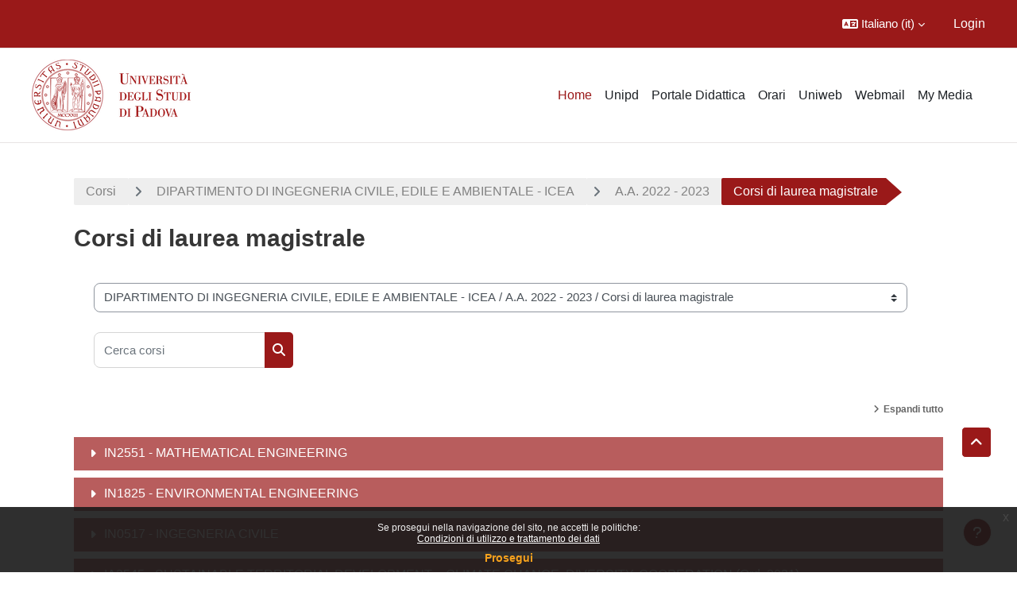

--- FILE ---
content_type: text/html; charset=utf-8
request_url: https://stem.elearning.unipd.it/course/index.php?categoryid=343
body_size: 239487
content:
<!DOCTYPE html>

<html  dir="ltr" lang="it" xml:lang="it">
<head>
    <title>Tutti i corsi | STEM</title>
    <link rel="shortcut icon" href="//stem.elearning.unipd.it/pluginfile.php/1/theme_dlm_0/favicon/1764474523/favicon%20%282%29.ico" />
    <meta http-equiv="Content-Type" content="text/html; charset=utf-8" />
<meta name="keywords" content="moodle, Tutti i corsi | STEM" />
<link rel="stylesheet" type="text/css" href="https://stem.elearning.unipd.it/theme/yui_combo.php?rollup/3.18.1/yui-moodlesimple-min.css" /><script id="firstthemesheet" type="text/css">/** Required in order to fix style inclusion problems in IE with YUI **/</script><link rel="stylesheet" type="text/css" href="https://stem.elearning.unipd.it/theme/styles.php/dlm_0/1764474523_1762207778/all" />
<script>
//<![CDATA[
var M = {}; M.yui = {};
M.pageloadstarttime = new Date();
M.cfg = {"wwwroot":"https:\/\/stem.elearning.unipd.it","apibase":"https:\/\/stem.elearning.unipd.it\/r.php\/api","homeurl":{},"sesskey":"tAPrnsdv71","sessiontimeout":"28800","sessiontimeoutwarning":"1200","themerev":"1764474523","slasharguments":1,"theme":"dlm_0","iconsystemmodule":"core\/icon_system_fontawesome","jsrev":"1764474523","admin":"admin","svgicons":true,"usertimezone":"Europa\/Roma","language":"it","courseId":1,"courseContextId":2,"contextid":153157,"contextInstanceId":343,"langrev":1764474523,"templaterev":"1764474523","siteId":1,"userId":0};var yui1ConfigFn = function(me) {if(/-skin|reset|fonts|grids|base/.test(me.name)){me.type='css';me.path=me.path.replace(/\.js/,'.css');me.path=me.path.replace(/\/yui2-skin/,'/assets/skins/sam/yui2-skin')}};
var yui2ConfigFn = function(me) {var parts=me.name.replace(/^moodle-/,'').split('-'),component=parts.shift(),module=parts[0],min='-min';if(/-(skin|core)$/.test(me.name)){parts.pop();me.type='css';min=''}
if(module){var filename=parts.join('-');me.path=component+'/'+module+'/'+filename+min+'.'+me.type}else{me.path=component+'/'+component+'.'+me.type}};
YUI_config = {"debug":false,"base":"https:\/\/stem.elearning.unipd.it\/lib\/yuilib\/3.18.1\/","comboBase":"https:\/\/stem.elearning.unipd.it\/theme\/yui_combo.php?","combine":true,"filter":null,"insertBefore":"firstthemesheet","groups":{"yui2":{"base":"https:\/\/stem.elearning.unipd.it\/lib\/yuilib\/2in3\/2.9.0\/build\/","comboBase":"https:\/\/stem.elearning.unipd.it\/theme\/yui_combo.php?","combine":true,"ext":false,"root":"2in3\/2.9.0\/build\/","patterns":{"yui2-":{"group":"yui2","configFn":yui1ConfigFn}}},"moodle":{"name":"moodle","base":"https:\/\/stem.elearning.unipd.it\/theme\/yui_combo.php?m\/1764474523\/","combine":true,"comboBase":"https:\/\/stem.elearning.unipd.it\/theme\/yui_combo.php?","ext":false,"root":"m\/1764474523\/","patterns":{"moodle-":{"group":"moodle","configFn":yui2ConfigFn}},"filter":null,"modules":{"moodle-core-dragdrop":{"requires":["base","node","io","dom","dd","event-key","event-focus","moodle-core-notification"]},"moodle-core-actionmenu":{"requires":["base","event","node-event-simulate"]},"moodle-core-lockscroll":{"requires":["plugin","base-build"]},"moodle-core-event":{"requires":["event-custom"]},"moodle-core-maintenancemodetimer":{"requires":["base","node"]},"moodle-core-handlebars":{"condition":{"trigger":"handlebars","when":"after"}},"moodle-core-notification":{"requires":["moodle-core-notification-dialogue","moodle-core-notification-alert","moodle-core-notification-confirm","moodle-core-notification-exception","moodle-core-notification-ajaxexception"]},"moodle-core-notification-dialogue":{"requires":["base","node","panel","escape","event-key","dd-plugin","moodle-core-widget-focusafterclose","moodle-core-lockscroll"]},"moodle-core-notification-alert":{"requires":["moodle-core-notification-dialogue"]},"moodle-core-notification-confirm":{"requires":["moodle-core-notification-dialogue"]},"moodle-core-notification-exception":{"requires":["moodle-core-notification-dialogue"]},"moodle-core-notification-ajaxexception":{"requires":["moodle-core-notification-dialogue"]},"moodle-core-chooserdialogue":{"requires":["base","panel","moodle-core-notification"]},"moodle-core-blocks":{"requires":["base","node","io","dom","dd","dd-scroll","moodle-core-dragdrop","moodle-core-notification"]},"moodle-core_availability-form":{"requires":["base","node","event","event-delegate","panel","moodle-core-notification-dialogue","json"]},"moodle-course-dragdrop":{"requires":["base","node","io","dom","dd","dd-scroll","moodle-core-dragdrop","moodle-core-notification","moodle-course-coursebase","moodle-course-util"]},"moodle-course-categoryexpander":{"requires":["node","event-key"]},"moodle-course-util":{"requires":["node"],"use":["moodle-course-util-base"],"submodules":{"moodle-course-util-base":{},"moodle-course-util-section":{"requires":["node","moodle-course-util-base"]},"moodle-course-util-cm":{"requires":["node","moodle-course-util-base"]}}},"moodle-course-management":{"requires":["base","node","io-base","moodle-core-notification-exception","json-parse","dd-constrain","dd-proxy","dd-drop","dd-delegate","node-event-delegate"]},"moodle-form-shortforms":{"requires":["node","base","selector-css3","moodle-core-event"]},"moodle-form-dateselector":{"requires":["base","node","overlay","calendar"]},"moodle-question-chooser":{"requires":["moodle-core-chooserdialogue"]},"moodle-question-searchform":{"requires":["base","node"]},"moodle-availability_badge-form":{"requires":["base","node","event","moodle-core_availability-form"]},"moodle-availability_completion-form":{"requires":["base","node","event","moodle-core_availability-form"]},"moodle-availability_date-form":{"requires":["base","node","event","io","moodle-core_availability-form"]},"moodle-availability_grade-form":{"requires":["base","node","event","moodle-core_availability-form"]},"moodle-availability_group-form":{"requires":["base","node","event","moodle-core_availability-form"]},"moodle-availability_grouping-form":{"requires":["base","node","event","moodle-core_availability-form"]},"moodle-availability_ipaddress-form":{"requires":["base","node","event","moodle-core_availability-form"]},"moodle-availability_profile-form":{"requires":["base","node","event","moodle-core_availability-form"]},"moodle-mod_assign-history":{"requires":["node","transition"]},"moodle-mod_attendance-groupfilter":{"requires":["base","node"]},"moodle-mod_customcert-rearrange":{"requires":["dd-delegate","dd-drag"]},"moodle-mod_dialogue-clickredirector":{"requires":["base","node","json-parse","clickredirector","clickredirector-filters","clickredirector-highlighters","event","event-key"]},"moodle-mod_offlinequiz-randomquestion":{"requires":["base","event","node","io","moodle-core-notification-dialogue"]},"moodle-mod_offlinequiz-offlinequizbase":{"requires":["base","node"]},"moodle-mod_offlinequiz-util":{"requires":["node"],"use":["moodle-mod_offlinequiz-util-base"],"submodules":{"moodle-mod_offlinequiz-util-base":{},"moodle-mod_offlinequiz-util-slot":{"requires":["node","moodle-mod_offlinequiz-util-base"]},"moodle-mod_offlinequiz-util-page":{"requires":["node","moodle-mod_offlinequiz-util-base"]}}},"moodle-mod_offlinequiz-dragdrop":{"requires":["base","node","io","dom","dd","dd-scroll","moodle-core-dragdrop","moodle-core-notification","moodle-mod_offlinequiz-offlinequizbase","moodle-mod_offlinequiz-util-base","moodle-mod_offlinequiz-util-page","moodle-mod_offlinequiz-util-slot","moodle-course-util"]},"moodle-mod_offlinequiz-repaginate":{"requires":["base","event","node","io","moodle-core-notification-dialogue"]},"moodle-mod_offlinequiz-questionchooser":{"requires":["moodle-core-chooserdialogue","moodle-mod_offlinequiz-util","querystring-parse"]},"moodle-mod_offlinequiz-autosave":{"requires":["base","node","event","event-valuechange","node-event-delegate","io-form"]},"moodle-mod_offlinequiz-modform":{"requires":["base","node","event"]},"moodle-mod_offlinequiz-toolboxes":{"requires":["base","node","event","event-key","io","moodle-mod_offlinequiz-offlinequizbase","moodle-mod_offlinequiz-util-slot","moodle-core-notification-ajaxexception"]},"moodle-mod_quiz-questionchooser":{"requires":["moodle-core-chooserdialogue","moodle-mod_quiz-util","querystring-parse"]},"moodle-mod_quiz-autosave":{"requires":["base","node","event","event-valuechange","node-event-delegate","io-form","datatype-date-format"]},"moodle-mod_quiz-toolboxes":{"requires":["base","node","event","event-key","io","moodle-mod_quiz-quizbase","moodle-mod_quiz-util-slot","moodle-core-notification-ajaxexception"]},"moodle-mod_quiz-util":{"requires":["node","moodle-core-actionmenu"],"use":["moodle-mod_quiz-util-base"],"submodules":{"moodle-mod_quiz-util-base":{},"moodle-mod_quiz-util-slot":{"requires":["node","moodle-mod_quiz-util-base"]},"moodle-mod_quiz-util-page":{"requires":["node","moodle-mod_quiz-util-base"]}}},"moodle-mod_quiz-dragdrop":{"requires":["base","node","io","dom","dd","dd-scroll","moodle-core-dragdrop","moodle-core-notification","moodle-mod_quiz-quizbase","moodle-mod_quiz-util-base","moodle-mod_quiz-util-page","moodle-mod_quiz-util-slot","moodle-course-util"]},"moodle-mod_quiz-modform":{"requires":["base","node","event"]},"moodle-mod_quiz-quizbase":{"requires":["base","node"]},"moodle-mod_scheduler-saveseen":{"requires":["base","node","event"]},"moodle-mod_scheduler-studentlist":{"requires":["base","node","event","io"]},"moodle-mod_scheduler-delselected":{"requires":["base","node","event"]},"moodle-message_airnotifier-toolboxes":{"requires":["base","node","io"]},"moodle-block_xp-filters":{"requires":["base","node","moodle-core-dragdrop","moodle-core-notification-confirm","moodle-block_xp-rulepicker"]},"moodle-block_xp-notification":{"requires":["base","node","handlebars","button-plugin","moodle-core-notification-dialogue"]},"moodle-block_xp-rulepicker":{"requires":["base","node","handlebars","moodle-core-notification-dialogue"]},"moodle-editor_atto-editor":{"requires":["node","transition","io","overlay","escape","event","event-simulate","event-custom","node-event-html5","node-event-simulate","yui-throttle","moodle-core-notification-dialogue","moodle-editor_atto-rangy","handlebars","timers","querystring-stringify"]},"moodle-editor_atto-plugin":{"requires":["node","base","escape","event","event-outside","handlebars","event-custom","timers","moodle-editor_atto-menu"]},"moodle-editor_atto-menu":{"requires":["moodle-core-notification-dialogue","node","event","event-custom"]},"moodle-editor_atto-rangy":{"requires":[]},"moodle-report_eventlist-eventfilter":{"requires":["base","event","node","node-event-delegate","datatable","autocomplete","autocomplete-filters"]},"moodle-report_loglive-fetchlogs":{"requires":["base","event","node","io","node-event-delegate"]},"moodle-gradereport_history-userselector":{"requires":["escape","event-delegate","event-key","handlebars","io-base","json-parse","moodle-core-notification-dialogue"]},"moodle-qbank_editquestion-chooser":{"requires":["moodle-core-chooserdialogue"]},"moodle-tool_lp-dragdrop-reorder":{"requires":["moodle-core-dragdrop"]},"moodle-local_kaltura-ltitinymcepanel":{"requires":["base","node","panel","node-event-simulate"]},"moodle-local_kaltura-ltipanel":{"requires":["base","node","panel","node-event-simulate"]},"moodle-local_kaltura-ltiservice":{"requires":["base","node","node-event-simulate"]},"moodle-local_kaltura-lticontainer":{"requires":["base","node"]},"moodle-assignfeedback_editpdf-editor":{"requires":["base","event","node","io","graphics","json","event-move","event-resize","transition","querystring-stringify-simple","moodle-core-notification-dialog","moodle-core-notification-alert","moodle-core-notification-warning","moodle-core-notification-exception","moodle-core-notification-ajaxexception"]},"moodle-atto_accessibilitychecker-button":{"requires":["color-base","moodle-editor_atto-plugin"]},"moodle-atto_accessibilityhelper-button":{"requires":["moodle-editor_atto-plugin"]},"moodle-atto_align-button":{"requires":["moodle-editor_atto-plugin"]},"moodle-atto_bfimage-button":{"requires":["moodle-editor_atto-plugin"]},"moodle-atto_bflink-button":{"requires":["moodle-editor_atto-plugin"]},"moodle-atto_bold-button":{"requires":["moodle-editor_atto-plugin"]},"moodle-atto_charmap-button":{"requires":["moodle-editor_atto-plugin"]},"moodle-atto_clear-button":{"requires":["moodle-editor_atto-plugin"]},"moodle-atto_collapse-button":{"requires":["moodle-editor_atto-plugin"]},"moodle-atto_emojipicker-button":{"requires":["moodle-editor_atto-plugin"]},"moodle-atto_emoticon-button":{"requires":["moodle-editor_atto-plugin"]},"moodle-atto_equation-button":{"requires":["moodle-editor_atto-plugin","moodle-core-event","io","event-valuechange","tabview","array-extras"]},"moodle-atto_h5p-button":{"requires":["moodle-editor_atto-plugin"]},"moodle-atto_html-button":{"requires":["promise","moodle-editor_atto-plugin","moodle-atto_html-beautify","moodle-atto_html-codemirror","event-valuechange"]},"moodle-atto_html-codemirror":{"requires":["moodle-atto_html-codemirror-skin"]},"moodle-atto_html-beautify":{},"moodle-atto_image-button":{"requires":["moodle-editor_atto-plugin"]},"moodle-atto_indent-button":{"requires":["moodle-editor_atto-plugin"]},"moodle-atto_italic-button":{"requires":["moodle-editor_atto-plugin"]},"moodle-atto_kalturamedia-button":{"requires":["moodle-editor_atto-plugin"]},"moodle-atto_link-button":{"requires":["moodle-editor_atto-plugin"]},"moodle-atto_managefiles-usedfiles":{"requires":["node","escape"]},"moodle-atto_managefiles-button":{"requires":["moodle-editor_atto-plugin"]},"moodle-atto_media-button":{"requires":["moodle-editor_atto-plugin","moodle-form-shortforms"]},"moodle-atto_noautolink-button":{"requires":["moodle-editor_atto-plugin"]},"moodle-atto_orderedlist-button":{"requires":["moodle-editor_atto-plugin"]},"moodle-atto_recordrtc-button":{"requires":["moodle-editor_atto-plugin","moodle-atto_recordrtc-recording"]},"moodle-atto_recordrtc-recording":{"requires":["moodle-atto_recordrtc-button"]},"moodle-atto_rtl-button":{"requires":["moodle-editor_atto-plugin"]},"moodle-atto_strike-button":{"requires":["moodle-editor_atto-plugin"]},"moodle-atto_subscript-button":{"requires":["moodle-editor_atto-plugin"]},"moodle-atto_superscript-button":{"requires":["moodle-editor_atto-plugin"]},"moodle-atto_table-button":{"requires":["moodle-editor_atto-plugin","moodle-editor_atto-menu","event","event-valuechange"]},"moodle-atto_title-button":{"requires":["moodle-editor_atto-plugin"]},"moodle-atto_underline-button":{"requires":["moodle-editor_atto-plugin"]},"moodle-atto_undo-button":{"requires":["moodle-editor_atto-plugin"]},"moodle-atto_unorderedlist-button":{"requires":["moodle-editor_atto-plugin"]}}},"gallery":{"name":"gallery","base":"https:\/\/stem.elearning.unipd.it\/lib\/yuilib\/gallery\/","combine":true,"comboBase":"https:\/\/stem.elearning.unipd.it\/theme\/yui_combo.php?","ext":false,"root":"gallery\/1764474523\/","patterns":{"gallery-":{"group":"gallery"}}}},"modules":{"core_filepicker":{"name":"core_filepicker","fullpath":"https:\/\/stem.elearning.unipd.it\/lib\/javascript.php\/1764474523\/repository\/filepicker.js","requires":["base","node","node-event-simulate","json","async-queue","io-base","io-upload-iframe","io-form","yui2-treeview","panel","cookie","datatable","datatable-sort","resize-plugin","dd-plugin","escape","moodle-core_filepicker","moodle-core-notification-dialogue"]},"core_comment":{"name":"core_comment","fullpath":"https:\/\/stem.elearning.unipd.it\/lib\/javascript.php\/1764474523\/comment\/comment.js","requires":["base","io-base","node","json","yui2-animation","overlay","escape"]}},"logInclude":[],"logExclude":[],"logLevel":null};
M.yui.loader = {modules: {}};

//]]>
</script>

<style type="text/css">
.course-content ul.ctopics li.section .content .toggle {
    background-color: #9b0014 !important;
}

.course-content ul.ctopics li.hidden .content .toggle {
    background-color: #dfdfdf !important;
}

.course-content ul.ctopics li.section .content .toggle span.the_toggle h3.sectionname, .course-content ul.ctopics li.section .content.sectionhidden h3.sectionname {
    margin-top: 0px;
    margin-bottom: 8px;
}

.course-content ul.ctopics li .content .sectionhead h3 {
    color: #FFF !important;
}

#section-0, .course-content ul li.section.main:last-child {
    border: 3px solid #f4f4f4;
}

.course-content ul.ctopics li.section.main, .course-content ul.ctopics li.tcsection {
    overflow: initial;
}

.course-content li.section ul {
    list-style: initial;
    background-color: #fff;
    color: #666;
    text-align: left;
    padding-left: 25px;
}

.section_availability .availabilityinfo {
    text-align: left;
    color: #fff !important;
}

.section_availability .availabilityinfo:hover {
    color: #fff !important;
}
</style>
    <meta name="viewport" content="width=device-width, initial-scale=1.0">
</head><body  id="page-course-index-category" class="format-site limitedwidth  path-course path-course-index chrome dir-ltr lang-it yui-skin-sam yui3-skin-sam stem-elearning-unipd-it pagelayout-coursecategory course-1 context-153157 category-343 notloggedin theme uses-drawers theme-based-header theme-container">
    <div class="toast-wrapper mx-auto py-0 fixed-top" role="status" aria-live="polite"></div>
    <div id="page-wrapper" class="d-print-block">
        <div>
    <a class="sr-only sr-only-focusable" href="#maincontent">Vai al contenuto principale</a>
</div><script src="https://stem.elearning.unipd.it/lib/javascript.php/1764474523/lib/polyfills/polyfill.js"></script>
<script src="https://stem.elearning.unipd.it/theme/yui_combo.php?rollup/3.18.1/yui-moodlesimple-min.js"></script><script src="https://stem.elearning.unipd.it/lib/javascript.php/1764474523/lib/javascript-static.js"></script>
<script>
//<![CDATA[
document.body.className += ' jsenabled';
//]]>
</script>

<div class="eupopup eupopup-container eupopup-container-block eupopup-container-bottom eupopup-block eupopup-style-compact" role="dialog" aria-label="Politiche">
    </div>
    <div class="eupopup-markup d-none">
        <div class="eupopup-head"></div>
        <div class="eupopup-body">
            Se prosegui nella navigazione del sito, ne accetti le politiche:
            <ul>
                    <li>
                        <a href="https://stem.elearning.unipd.it/admin/tool/policy/view.php?versionid=2&amp;returnurl=https%3A%2F%2Fstem.elearning.unipd.it%2Fcourse%2Findex.php%3Fcategoryid%3D343" data-action="view-guest" data-versionid="2" data-behalfid="1">
                            Condizioni di utilizzo e trattamento dei dati
                        </a>
                    </li>
            </ul>
        </div>
        <div class="eupopup-buttons">
            <a href="#" class="eupopup-button eupopup-button_1">Prosegui</a>
        </div>
        <div class="clearfix"></div>
        <a href="#" class="eupopup-closebutton">x</a>
    </div>
        
<nav id="header" class=" fixed-top navbar navbar-light bg-faded navbar-static-top navbar-expand moodle-has-zindex" aria-label="Navigazione del sito">
    <div class="container-fluid navbar-nav">
            
                <nav class="nav navbar-nav hidden-md-down address-head">
                </nav>

            
        <div id="usernavigation" class="navbar-nav ml-auto">
                <div class="langmenu">
                    <div class="dropdown show">
                        <a href="#" role="button" id="lang-menu-toggle" data-toggle="dropdown" aria-label="Lingua" aria-haspopup="true" aria-controls="lang-action-menu" class="btn dropdown-toggle">
                            <i class="icon fa fa-language fa-fw me-1" aria-hidden="true"></i>
                            <span class="langbutton">
                                Italiano ‎(it)‎
                            </span>
                            <b class="caret"></b>
                        </a>
                        <div role="menu" aria-labelledby="lang-menu-toggle" id="lang-action-menu" class="dropdown-menu dropdown-menu-right">
                                    <a href="https://stem.elearning.unipd.it/course/index.php?categoryid=343&amp;lang=en" class="dropdown-item ps-5" role="menuitem" 
                                            lang="en" >
                                        English ‎(en)‎
                                    </a>
                                    <a href="https://stem.elearning.unipd.it/course/index.php?categoryid=343&amp;lang=fr" class="dropdown-item ps-5" role="menuitem" 
                                            lang="fr" >
                                        Français ‎(fr)‎
                                    </a>
                                    <a href="#" class="dropdown-item ps-5" role="menuitem" aria-current="true"
                                            >
                                        Italiano ‎(it)‎
                                    </a>
                        </div>
                    </div>
                </div>
            
            
            <div class="d-flex align-items-stretch usermenu-container" data-region="usermenu">
                    <div class="usermenu">
                            <span class="login ps-2">
                                    <a href="https://stem.elearning.unipd.it/login/index.php">Login</a>
                            </span>
                    </div>
            </div>
            
        </div>
        <!-- search_box -->
    </div>
</nav>

<div  class="drawer drawer-left drawer-primary d-print-none not-initialized" data-region="fixed-drawer" id="theme_boost-drawers-primary" data-preference="" data-state="show-drawer-primary" data-forceopen="0" data-close-on-resize="1">
    <div class="drawerheader">
        <button
            class="btn drawertoggle icon-no-margin hidden"
            data-toggler="drawers"
            data-action="closedrawer"
            data-target="theme_boost-drawers-primary"
            data-toggle="tooltip"
            data-placement="right"
            title="Chiudi cassetto"
        >
            <i class="icon fa fa-xmark fa-fw " aria-hidden="true" ></i>
        </button>
                <a
            href="https://stem.elearning.unipd.it/"
            title="Macroarea STEM"
            data-region="site-home-link"
            class="aabtn text-reset d-flex align-items-center py-1 h-100"
        >
                <span class="sitename" title="Macroarea STEM">Macroarea STEM</span>
        </a>

        <div class="drawerheadercontent hidden">
            
        </div>
    </div>
    <div class="drawercontent drag-container" data-usertour="scroller">
                <div class="list-group">
                <a href="https://stem.elearning.unipd.it/" class="list-group-item list-group-item-action active " aria-current="true">
                    Home
                </a>
                <a href="https://www.unipd.it" class="list-group-item list-group-item-action  " >
                    Unipd
                </a>
                <a href="http://didattica.unipd.it/" class="list-group-item list-group-item-action  " >
                    Portale Didattica
                </a>
                <a href="https://gestionedidattica.unipd.it/PortaleStudenti/" class="list-group-item list-group-item-action  " >
                    Orari
                </a>
                <a href="https://uniweb.unipd.it/Root.do;?cod_lingua=ita" class="list-group-item list-group-item-action  " >
                    Uniweb
                </a>
                <a href="https://www.unipd.it/webmail" class="list-group-item list-group-item-action  " >
                    Webmail
                </a>
                <a href="https://stem.elearning.unipd.it/local/mymedia/mymedia.php" class="list-group-item list-group-item-action  " >
                    My Media
                </a>
        </div>

    </div>
</div>
        
            <div class="header-main">
                <div class="container-fluid">
                    <nav class="navbar navbar-light bg-faded navbar-expand">
                        <a href="https://stem.elearning.unipd.it/?redirect=0" class="navbar-brand has-logo
                            ">
                                <span class="logo">
                                    <img src="//stem.elearning.unipd.it/pluginfile.php/1/theme_dlm_0/logo/1764474523/unipd_pantone%20%284%29.png" alt="Macroarea STEM">
                                </span>
                        </a>
        
                            <div class="primary-navigation">
                                <nav class="moremenu navigation">
                                    <ul id="moremenu-692bed5737c28-navbar-nav" role="menubar" class="nav more-nav navbar-nav">
                                                <li data-key="home" class="nav-item" role="none" data-forceintomoremenu="false">
                                                            <a role="menuitem" class="nav-link active "
                                                                href="https://stem.elearning.unipd.it/"
                                                                
                                                                aria-current="true"
                                                                data-disableactive="true"
                                                                
                                                            >
                                                                Home
                                                            </a>
                                                </li>
                                                <li data-key="" class="nav-item" role="none" data-forceintomoremenu="false">
                                                            <a role="menuitem" class="nav-link  "
                                                                href="https://www.unipd.it"
                                                                
                                                                
                                                                data-disableactive="true"
                                                                tabindex="-1"
                                                            >
                                                                Unipd
                                                            </a>
                                                </li>
                                                <li data-key="" class="nav-item" role="none" data-forceintomoremenu="false">
                                                            <a role="menuitem" class="nav-link  "
                                                                href="http://didattica.unipd.it/"
                                                                
                                                                
                                                                data-disableactive="true"
                                                                tabindex="-1"
                                                            >
                                                                Portale Didattica
                                                            </a>
                                                </li>
                                                <li data-key="" class="nav-item" role="none" data-forceintomoremenu="false">
                                                            <a role="menuitem" class="nav-link  "
                                                                href="https://gestionedidattica.unipd.it/PortaleStudenti/"
                                                                
                                                                
                                                                data-disableactive="true"
                                                                tabindex="-1"
                                                            >
                                                                Orari
                                                            </a>
                                                </li>
                                                <li data-key="" class="nav-item" role="none" data-forceintomoremenu="false">
                                                            <a role="menuitem" class="nav-link  "
                                                                href="https://uniweb.unipd.it/Root.do;?cod_lingua=ita"
                                                                
                                                                
                                                                data-disableactive="true"
                                                                tabindex="-1"
                                                            >
                                                                Uniweb
                                                            </a>
                                                </li>
                                                <li data-key="" class="nav-item" role="none" data-forceintomoremenu="false">
                                                            <a role="menuitem" class="nav-link  "
                                                                href="https://www.unipd.it/webmail"
                                                                
                                                                
                                                                data-disableactive="true"
                                                                tabindex="-1"
                                                            >
                                                                Webmail
                                                            </a>
                                                </li>
                                                <li data-key="" class="nav-item" role="none" data-forceintomoremenu="false">
                                                            <a role="menuitem" class="nav-link  "
                                                                href="https://stem.elearning.unipd.it/local/mymedia/mymedia.php"
                                                                
                                                                
                                                                data-disableactive="true"
                                                                tabindex="-1"
                                                            >
                                                                My Media
                                                            </a>
                                                </li>
                                        <li role="none" class="nav-item dropdown dropdownmoremenu d-none" data-region="morebutton">
                                            <a class="dropdown-toggle nav-link " href="#" id="moremenu-dropdown-692bed5737c28" role="menuitem" data-toggle="dropdown" aria-haspopup="true" aria-expanded="false" tabindex="-1">
                                                Altro
                                            </a>
                                            <ul class="dropdown-menu dropdown-menu-left" data-region="moredropdown" aria-labelledby="moremenu-dropdown-692bed5737c28" role="menu">
                                            </ul>
                                        </li>
                                    </ul>
                                </nav>
                            </div>
        
                        <ul class="navbar-nav d-none d-md-flex my-1 px-1">
                            <!-- page_heading_menu -->
                            
                        </ul>
        
                    </nav>
                </div>
            </div>
        <div id="page" data-region="mainpage" data-usertour="scroller" class="drawers   drag-container">
            <div id="topofscroll" class="main-inner">
                <div class="drawer-toggles d-flex">
                </div>
                <header id="page-header" class="header-maxwidth d-print-none">
    <div class="w-100">
        <div class="d-flex flex-wrap">
            <div id="page-navbar">
                <nav aria-label="Barra di navigazione">
    <ol class="breadcrumb">
                <li class="breadcrumb-item">
                    <a href="https://stem.elearning.unipd.it/course/index.php"
                        
                        
                        
                    >
                        Corsi
                    </a>
                </li>
        
                <li class="breadcrumb-item">
                    <a href="https://stem.elearning.unipd.it/course/index.php?categoryid=2"
                        
                        
                        
                    >
                        DIPARTIMENTO DI INGEGNERIA CIVILE, EDILE E AMBIENTALE - ICEA
                    </a>
                </li>
        
                <li class="breadcrumb-item">
                    <a href="https://stem.elearning.unipd.it/course/index.php?categoryid=339"
                        
                        
                        
                    >
                        A.A. 2022 - 2023
                    </a>
                </li>
        
                <li class="breadcrumb-item">
                    <span >
                        Corsi di laurea magistrale
                    </span>
                </li>
        </ol>
</nav>
            </div>
            <div class="ms-auto d-flex">
                
            </div>
            <div id="course-header">
                
            </div>
        </div>
        <div class="d-flex align-items-center">
                    <div class="me-auto">
                        <div class="page-context-header d-flex flex-wrap align-items-center mb-2">
    <div class="page-header-headings">
        <h1 class="h2 mb-0">Corsi di laurea magistrale</h1>
    </div>
</div>
                    </div>
            <div class="header-actions-container ms-auto" data-region="header-actions-container">
            </div>
        </div>
    </div>
</header>
                <div id="page-content" class="pb-3 d-print-block">
                    <div id="region-main-box">
                        <section id="region-main" aria-label="Contenuto">

                            <span class="notifications" id="user-notifications"></span>
                            <div role="main"><span id="maincontent"></span><span></span><div class="container-fluid tertiary-navigation" id="action_bar">
    <div class="row">
            <div class="navitem">
                <div class="urlselect text-truncate w-100">
                    <form method="post" action="https://stem.elearning.unipd.it/course/jumpto.php" class="d-flex flex-wrap align-items-center" id="url_select_f692bed571d72d1">
                        <input type="hidden" name="sesskey" value="tAPrnsdv71">
                            <label for="url_select692bed571d72d2" class="sr-only">
                                Categorie di corso
                            </label>
                        <select  id="url_select692bed571d72d2" class="custom-select urlselect text-truncate w-100" name="jump"
                                 >
                                    <option value="/course/index.php?categoryid=28"  > DIPARTIMENTO DI BIOLOGIA - DiBio </option>
                                    <option value="/course/index.php?categoryid=1012"  > DIPARTIMENTO DI BIOLOGIA - DiBio  / A.A.2025 - 2026</option>
                                    <option value="/course/index.php?categoryid=1088"  > DIPARTIMENTO DI BIOLOGIA - DiBio  / A.A.2025 - 2026 / Corsi di laurea / Bachelor's degrees</option>
                                    <option value="/course/index.php?categoryid=1089"  > DIPARTIMENTO DI BIOLOGIA - DiBio  / A.A.2025 - 2026 / Corsi di laurea / Bachelor's degrees / IF1839 - BIOTECNOLOGIE</option>
                                    <option value="/course/index.php?categoryid=1091"  > DIPARTIMENTO DI BIOLOGIA - DiBio  / A.A.2025 - 2026 / Corsi di laurea / Bachelor's degrees / SC2979 - BIOTECNOLOGIE</option>
                                    <option value="/course/index.php?categoryid=1107"  > DIPARTIMENTO DI BIOLOGIA - DiBio  / A.A.2025 - 2026 / Corsi di laurea / Bachelor's degrees / SC2649 - SCIENZE NATURALI E AMBIENTALI</option>
                                    <option value="/course/index.php?categoryid=1152"  > DIPARTIMENTO DI BIOLOGIA - DiBio  / A.A.2025 - 2026 / Corsi di laurea / Bachelor's degrees / SC1166 - BIOLOGIA MOLECOLARE</option>
                                    <option value="/course/index.php?categoryid=1160"  > DIPARTIMENTO DI BIOLOGIA - DiBio  / A.A.2025 - 2026 / Corsi di laurea / Bachelor's degrees / SC2976 - BIOLOGIA MOLECOLARE</option>
                                    <option value="/course/index.php?categoryid=1168"  > DIPARTIMENTO DI BIOLOGIA - DiBio  / A.A.2025 - 2026 / Corsi di laurea / Bachelor's degrees / SC2977 - BIOLOGIA</option>
                                    <option value="/course/index.php?categoryid=1172"  > DIPARTIMENTO DI BIOLOGIA - DiBio  / A.A.2025 - 2026 / Corsi di laurea / Bachelor's degrees / SC1165 - BIOLOGIA</option>
                                    <option value="/course/index.php?categoryid=1178"  > DIPARTIMENTO DI BIOLOGIA - DiBio  / A.A.2025 - 2026 / Corsi di laurea / Bachelor's degrees / SC2985 - SCIENZE NATURALI E AMBIENTALI</option>
                                    <option value="/course/index.php?categoryid=1013"  > DIPARTIMENTO DI BIOLOGIA - DiBio  / A.A.2025 - 2026 / Corsi di laurea magistrale / Master's degrees</option>
                                    <option value="/course/index.php?categoryid=1014"  > DIPARTIMENTO DI BIOLOGIA - DiBio  / A.A.2025 - 2026 / Corsi di laurea magistrale / Master's degrees / SC2650 - ENVIRONMENTAL SUSTAINABILITY AND EDUCATION</option>
                                    <option value="/course/index.php?categoryid=1038"  > DIPARTIMENTO DI BIOLOGIA - DiBio  / A.A.2025 - 2026 / Corsi di laurea magistrale / Master's degrees / SC3001 - MARINE BIOLOGY</option>
                                    <option value="/course/index.php?categoryid=1068"  > DIPARTIMENTO DI BIOLOGIA - DiBio  / A.A.2025 - 2026 / Corsi di laurea magistrale / Master's degrees / SC3011 - BIOTECNOLOGIE INDUSTRIALI</option>
                                    <option value="/course/index.php?categoryid=1078"  > DIPARTIMENTO DI BIOLOGIA - DiBio  / A.A.2025 - 2026 / Corsi di laurea magistrale / Master's degrees / SC1731 - BIOTECNOLOGIE INDUSTRIALI</option>
                                    <option value="/course/index.php?categoryid=1119"  > DIPARTIMENTO DI BIOLOGIA - DiBio  / A.A.2025 - 2026 / Corsi di laurea magistrale / Master's degrees / SC2751 - BIOLOGIA SANITARIA</option>
                                    <option value="/course/index.php?categoryid=1126"  > DIPARTIMENTO DI BIOLOGIA - DiBio  / A.A.2025 - 2026 / Corsi di laurea magistrale / Master's degrees / SC3000 - EVOLUTIONARY BIOLOGY</option>
                                    <option value="/course/index.php?categoryid=1153"  > DIPARTIMENTO DI BIOLOGIA - DiBio  / A.A.2025 - 2026 / Corsi di laurea magistrale / Master's degrees / SC2804 - QUANTITATIVE AND COMPUTATIONAL BIOSCIENCES</option>
                                    <option value="/course/index.php?categoryid=1158"  > DIPARTIMENTO DI BIOLOGIA - DiBio  / A.A.2025 - 2026 / Corsi di laurea magistrale / Master's degrees / SC2596 - MARINE BIOLOGY</option>
                                    <option value="/course/index.php?categoryid=1159"  > DIPARTIMENTO DI BIOLOGIA - DiBio  / A.A.2025 - 2026 / Corsi di laurea magistrale / Master's degrees / SC2810 - EVOLUTIONARY BIOLOGY</option>
                                    <option value="/course/index.php?categoryid=1161"  > DIPARTIMENTO DI BIOLOGIA - DiBio  / A.A.2025 - 2026 / Corsi di laurea magistrale / Master's degrees / SC3002 - MOLECULAR BIOLOGY</option>
                                    <option value="/course/index.php?categoryid=1162"  > DIPARTIMENTO DI BIOLOGIA - DiBio  / A.A.2025 - 2026 / Corsi di laurea magistrale / Master's degrees / SC2999 - BIOLOGIA SANITARIA</option>
                                    <option value="/course/index.php?categoryid=1173"  > DIPARTIMENTO DI BIOLOGIA - DiBio  / A.A.2025 - 2026 / Corsi di laurea magistrale / Master's degrees / SC2445 - MOLECULAR BIOLOGY</option>
                                    <option value="/course/index.php?categoryid=1176"  > DIPARTIMENTO DI BIOLOGIA - DiBio  / A.A.2025 - 2026 / Corsi di laurea magistrale / Master's degrees / SC3003 - ENVIRONMENTAL SUSTAINABILITY AND EDUCATION</option>
                                    <option value="/course/index.php?categoryid=784"  > DIPARTIMENTO DI BIOLOGIA - DiBio  / A.A.2024 - 2025</option>
                                    <option value="/course/index.php?categoryid=785"  > DIPARTIMENTO DI BIOLOGIA - DiBio  / A.A.2024 - 2025 / Corsi di laurea / Bachelor's degrees</option>
                                    <option value="/course/index.php?categoryid=786"  > DIPARTIMENTO DI BIOLOGIA - DiBio  / A.A.2024 - 2025 / Corsi di laurea / Bachelor's degrees / SC2649 - SCIENZE NATURALI E AMBIENTALI</option>
                                    <option value="/course/index.php?categoryid=827"  > DIPARTIMENTO DI BIOLOGIA - DiBio  / A.A.2024 - 2025 / Corsi di laurea / Bachelor's degrees / SC1166 - BIOLOGIA MOLECOLARE (Ord. 2023)</option>
                                    <option value="/course/index.php?categoryid=877"  > DIPARTIMENTO DI BIOLOGIA - DiBio  / A.A.2024 - 2025 / Corsi di laurea / Bachelor's degrees / SC1165 - BIOLOGIA (Ord. 2008)</option>
                                    <option value="/course/index.php?categoryid=900"  > DIPARTIMENTO DI BIOLOGIA - DiBio  / A.A.2024 - 2025 / Corsi di laurea / Bachelor's degrees / IF1839 - BIOTECNOLOGIE</option>
                                    <option value="/course/index.php?categoryid=839"  > DIPARTIMENTO DI BIOLOGIA - DiBio  / A.A.2024 - 2025 / Corsi di laurea magistrale / Master's degrees</option>
                                    <option value="/course/index.php?categoryid=840"  > DIPARTIMENTO DI BIOLOGIA - DiBio  / A.A.2024 - 2025 / Corsi di laurea magistrale / Master's degrees / SC1179 - BIOLOGIA EVOLUZIONISTICA</option>
                                    <option value="/course/index.php?categoryid=873"  > DIPARTIMENTO DI BIOLOGIA - DiBio  / A.A.2024 - 2025 / Corsi di laurea magistrale / Master's degrees / SC2596 - MARINE BIOLOGY</option>
                                    <option value="/course/index.php?categoryid=874"  > DIPARTIMENTO DI BIOLOGIA - DiBio  / A.A.2024 - 2025 / Corsi di laurea magistrale / Master's degrees / SC2650 - ENVIRONMENTAL SUSTAINABILITY AND EDUCATION</option>
                                    <option value="/course/index.php?categoryid=892"  > DIPARTIMENTO DI BIOLOGIA - DiBio  / A.A.2024 - 2025 / Corsi di laurea magistrale / Master's degrees / SC1731 - BIOTECNOLOGIE INDUSTRIALI</option>
                                    <option value="/course/index.php?categoryid=923"  > DIPARTIMENTO DI BIOLOGIA - DiBio  / A.A.2024 - 2025 / Corsi di laurea magistrale / Master's degrees / SC2804 - QUANTITATIVE AND COMPUTATIONAL BIOSCIENCES</option>
                                    <option value="/course/index.php?categoryid=924"  > DIPARTIMENTO DI BIOLOGIA - DiBio  / A.A.2024 - 2025 / Corsi di laurea magistrale / Master's degrees / SC2445 - MOLECULAR BIOLOGY</option>
                                    <option value="/course/index.php?categoryid=925"  > DIPARTIMENTO DI BIOLOGIA - DiBio  / A.A.2024 - 2025 / Corsi di laurea magistrale / Master's degrees / SC2751 - BIOLOGIA SANITARIA</option>
                                    <option value="/course/index.php?categoryid=935"  > DIPARTIMENTO DI BIOLOGIA - DiBio  / A.A.2024 - 2025 / Corsi di laurea magistrale / Master's degrees / SC2810 - EVOLUTIONARY BIOLOGY</option>
                                    <option value="/course/index.php?categoryid=549"  > DIPARTIMENTO DI BIOLOGIA - DiBio  / A.A. 2023 - 2024</option>
                                    <option value="/course/index.php?categoryid=618"  > DIPARTIMENTO DI BIOLOGIA - DiBio  / A.A. 2023 - 2024 / Corsi di laurea / Bachelor's degrees</option>
                                    <option value="/course/index.php?categoryid=663"  > DIPARTIMENTO DI BIOLOGIA - DiBio  / A.A. 2023 - 2024 / Corsi di laurea / Bachelor's degrees / IF1839 - BIOTECNOLOGIE</option>
                                    <option value="/course/index.php?categoryid=683"  > DIPARTIMENTO DI BIOLOGIA - DiBio  / A.A. 2023 - 2024 / Corsi di laurea / Bachelor's degrees / SC1165 - BIOLOGIA (Ord. 2023)</option>
                                    <option value="/course/index.php?categoryid=667"  > DIPARTIMENTO DI BIOLOGIA - DiBio  / A.A. 2023 - 2024 / Corsi di laurea / Bachelor's degrees / SC1166 - BIOLOGIA MOLECOLARE (Ord. 2015)</option>
                                    <option value="/course/index.php?categoryid=668"  > DIPARTIMENTO DI BIOLOGIA - DiBio  / A.A. 2023 - 2024 / Corsi di laurea / Bachelor's degrees / SC2649 - SCIENZE NATURALI E AMBIENTALI</option>
                                    <option value="/course/index.php?categoryid=692"  > DIPARTIMENTO DI BIOLOGIA - DiBio  / A.A. 2023 - 2024 / Corsi di laurea / Bachelor's degrees / SC1161 - SCIENZE NATURALI</option>
                                    <option value="/course/index.php?categoryid=550"  > DIPARTIMENTO DI BIOLOGIA - DiBio  / A.A. 2023 - 2024 / Corsi di laurea magistrale / Master's degrees</option>
                                    <option value="/course/index.php?categoryid=669"  > DIPARTIMENTO DI BIOLOGIA - DiBio  / A.A. 2023 - 2024 / Corsi di laurea magistrale / Master's degrees / SC1179 - BIOLOGIA EVOLUZIONISTICA</option>
                                    <option value="/course/index.php?categoryid=678"  > DIPARTIMENTO DI BIOLOGIA - DiBio  / A.A. 2023 - 2024 / Corsi di laurea magistrale / Master's degrees / SC1731 - BIOTECNOLOGIE INDUSTRIALI</option>
                                    <option value="/course/index.php?categoryid=665"  > DIPARTIMENTO DI BIOLOGIA - DiBio  / A.A. 2023 - 2024 / Corsi di laurea magistrale / Master's degrees / SC2445 - MOLECULAR BIOLOGY</option>
                                    <option value="/course/index.php?categoryid=670"  > DIPARTIMENTO DI BIOLOGIA - DiBio  / A.A. 2023 - 2024 / Corsi di laurea magistrale / Master's degrees / SC2596 - MARINE BIOLOGY</option>
                                    <option value="/course/index.php?categoryid=666"  > DIPARTIMENTO DI BIOLOGIA - DiBio  / A.A. 2023 - 2024 / Corsi di laurea magistrale / Master's degrees / SC2650 - ENVIRONMENTAL SUSTAINABILITY AND EDUCATION</option>
                                    <option value="/course/index.php?categoryid=701"  > DIPARTIMENTO DI BIOLOGIA - DiBio  / A.A. 2023 - 2024 / Corsi di laurea magistrale / Master's degrees / SC1177 - BIOLOGIA SANITARIA</option>
                                    <option value="/course/index.php?categoryid=710"  > DIPARTIMENTO DI BIOLOGIA - DiBio  / A.A. 2023 - 2024 / Corsi di laurea magistrale / Master's degrees / SC2751 - BIOLOGIA SANITARIA</option>
                                    <option value="/course/index.php?categoryid=84"  > DIPARTIMENTO DI BIOLOGIA - DiBio  / A.A. 2022 - 2023</option>
                                    <option value="/course/index.php?categoryid=328"  > DIPARTIMENTO DI BIOLOGIA - DiBio  / A.A. 2022 - 2023 / Corsi di laurea / Bachelor's degrees</option>
                                    <option value="/course/index.php?categoryid=330"  > DIPARTIMENTO DI BIOLOGIA - DiBio  / A.A. 2022 - 2023 / Corsi di laurea / Bachelor's degrees / SC1165 - BIOLOGIA</option>
                                    <option value="/course/index.php?categoryid=423"  > DIPARTIMENTO DI BIOLOGIA - DiBio  / A.A. 2022 - 2023 / Corsi di laurea / Bachelor's degrees / SC1166 - BIOLOGIA MOLECOLARE</option>
                                    <option value="/course/index.php?categoryid=436"  > DIPARTIMENTO DI BIOLOGIA - DiBio  / A.A. 2022 - 2023 / Corsi di laurea / Bachelor's degrees / IF1839 - BIOTECNOLOGIE</option>
                                    <option value="/course/index.php?categoryid=451"  > DIPARTIMENTO DI BIOLOGIA - DiBio  / A.A. 2022 - 2023 / Corsi di laurea / Bachelor's degrees / SC1161 - SCIENZE NATURALI</option>
                                    <option value="/course/index.php?categoryid=460"  > DIPARTIMENTO DI BIOLOGIA - DiBio  / A.A. 2022 - 2023 / Corsi di laurea / Bachelor's degrees / SC2649 - SCIENZE NATURALI E AMBIENTALI</option>
                                    <option value="/course/index.php?categoryid=329"  > DIPARTIMENTO DI BIOLOGIA - DiBio  / A.A. 2022 - 2023 / Corsi di laurea magistrale / Master's degrees</option>
                                    <option value="/course/index.php?categoryid=408"  > DIPARTIMENTO DI BIOLOGIA - DiBio  / A.A. 2022 - 2023 / Corsi di laurea magistrale / Master's degrees / SC1177 - BIOLOGIA SANITARIA</option>
                                    <option value="/course/index.php?categoryid=407"  > DIPARTIMENTO DI BIOLOGIA - DiBio  / A.A. 2022 - 2023 / Corsi di laurea magistrale / Master's degrees / SC1179 - BIOLOGIA EVOLUZIONISTICA</option>
                                    <option value="/course/index.php?categoryid=454"  > DIPARTIMENTO DI BIOLOGIA - DiBio  / A.A. 2022 - 2023 / Corsi di laurea magistrale / Master's degrees / SC1178 - SCIENZE DELLA NATURA</option>
                                    <option value="/course/index.php?categoryid=425"  > DIPARTIMENTO DI BIOLOGIA - DiBio  / A.A. 2022 - 2023 / Corsi di laurea magistrale / Master's degrees / SC1731 - BIOTECNOLOGIE INDUSTRIALI</option>
                                    <option value="/course/index.php?categoryid=386"  > DIPARTIMENTO DI BIOLOGIA - DiBio  / A.A. 2022 - 2023 / Corsi di laurea magistrale / Master's degrees / SC2445 - MOLECULAR BIOLOGY</option>
                                    <option value="/course/index.php?categoryid=426"  > DIPARTIMENTO DI BIOLOGIA - DiBio  / A.A. 2022 - 2023 / Corsi di laurea magistrale / Master's degrees / SC2596 - MARINE BIOLOGY</option>
                                    <option value="/course/index.php?categoryid=472"  > DIPARTIMENTO DI BIOLOGIA - DiBio  / A.A. 2022 - 2023 / Corsi di laurea magistrale / Master's degrees / SC2650 - ENVIRONMENTAL SUSTAINABILITY AND EDUCATION</option>
                                    <option value="/course/index.php?categoryid=41"  > DIPARTIMENTO DI BIOLOGIA - DiBio  / FORUM</option>
                                    <option value="/course/index.php?categoryid=45"  > DIPARTIMENTO DI BIOLOGIA - DiBio  / Ph.D. Programme in Biosciences</option>
                                    <option value="/course/index.php?categoryid=566"  > DIPARTIMENTO DI BIOLOGIA - DiBio  / Ph.D. Programme in Biosciences / PhD courses</option>
                                    <option value="/course/index.php?categoryid=1222"  > DIPARTIMENTO DI BIOLOGIA - DiBio  / Ph.D. Programme in Biosciences / PhD courses / 2025-2026</option>
                                    <option value="/course/index.php?categoryid=965"  > DIPARTIMENTO DI BIOLOGIA - DiBio  / Ph.D. Programme in Biosciences / PhD courses / 2024/2025</option>
                                    <option value="/course/index.php?categoryid=720"  > DIPARTIMENTO DI BIOLOGIA - DiBio  / Ph.D. Programme in Biosciences / PhD courses / 2023/2024</option>
                                    <option value="/course/index.php?categoryid=43"  > DIPARTIMENTO DI BIOLOGIA - DiBio  / TEACHING</option>
                                    <option value="/course/index.php?categoryid=42"  > DIPARTIMENTO DI BIOLOGIA - DiBio  / RESEARCH</option>
                                    <option value="/course/index.php?categoryid=441"  > DIPARTIMENTO DI BIOLOGIA - DiBio  / THIRD MISSION</option>
                                    <option value="/course/index.php?categoryid=24"  >DIPARTIMENTO DI FISICA E ASTRONOMIA "GALILEO GALILEI" - DFA</option>
                                    <option value="/course/index.php?categoryid=1020"  >DIPARTIMENTO DI FISICA E ASTRONOMIA "GALILEO GALILEI" - DFA / A.A.2025 - 2026</option>
                                    <option value="/course/index.php?categoryid=1021"  >DIPARTIMENTO DI FISICA E ASTRONOMIA "GALILEO GALILEI" - DFA / A.A.2025 - 2026 / Corsi di laurea magistrale</option>
                                    <option value="/course/index.php?categoryid=1022"  >DIPARTIMENTO DI FISICA E ASTRONOMIA "GALILEO GALILEI" - DFA / A.A.2025 - 2026 / Corsi di laurea magistrale / SC2382 - PHYSICS</option>
                                    <option value="/course/index.php?categoryid=1066"  >DIPARTIMENTO DI FISICA E ASTRONOMIA "GALILEO GALILEI" - DFA / A.A.2025 - 2026 / Corsi di laurea magistrale / SC2490 - ASTROPHYSICS AND COSMOLOGY</option>
                                    <option value="/course/index.php?categoryid=1131"  >DIPARTIMENTO DI FISICA E ASTRONOMIA "GALILEO GALILEI" - DFA / A.A.2025 - 2026 / Corsi di laurea magistrale / SC2443 - PHYSICS OF DATA</option>
                                    <option value="/course/index.php?categoryid=1170"  >DIPARTIMENTO DI FISICA E ASTRONOMIA "GALILEO GALILEI" - DFA / A.A.2025 - 2026 / Corsi di laurea magistrale / SC2994 - PHYSICS</option>
                                    <option value="/course/index.php?categoryid=1132"  >DIPARTIMENTO DI FISICA E ASTRONOMIA "GALILEO GALILEI" - DFA / A.A.2025 - 2026 / Corsi di laurea magistrale / SC2996 - ASTROPHYSICS AND COSMOLOGY</option>
                                    <option value="/course/index.php?categoryid=1171"  >DIPARTIMENTO DI FISICA E ASTRONOMIA "GALILEO GALILEI" - DFA / A.A.2025 - 2026 / Corsi di laurea magistrale / SC2995 - PHYSICS OF DATA</option>
                                    <option value="/course/index.php?categoryid=1041"  >DIPARTIMENTO DI FISICA E ASTRONOMIA "GALILEO GALILEI" - DFA / A.A.2025 - 2026 / Corsi di laurea</option>
                                    <option value="/course/index.php?categoryid=1042"  >DIPARTIMENTO DI FISICA E ASTRONOMIA "GALILEO GALILEI" - DFA / A.A.2025 - 2026 / Corsi di laurea / SC1160 - ASTRONOMIA</option>
                                    <option value="/course/index.php?categoryid=1121"  >DIPARTIMENTO DI FISICA E ASTRONOMIA "GALILEO GALILEI" - DFA / A.A.2025 - 2026 / Corsi di laurea / SC1158 - FISICA</option>
                                    <option value="/course/index.php?categoryid=1129"  >DIPARTIMENTO DI FISICA E ASTRONOMIA "GALILEO GALILEI" - DFA / A.A.2025 - 2026 / Corsi di laurea / SC1168 - OTTICA E OPTOMETRIA</option>
                                    <option value="/course/index.php?categoryid=1135"  >DIPARTIMENTO DI FISICA E ASTRONOMIA "GALILEO GALILEI" - DFA / A.A.2025 - 2026 / Corsi di laurea / SC2982 - ASTRONOMIA</option>
                                    <option value="/course/index.php?categoryid=1134"  >DIPARTIMENTO DI FISICA E ASTRONOMIA "GALILEO GALILEI" - DFA / A.A.2025 - 2026 / Corsi di laurea / SC2983 - FISICA</option>
                                    <option value="/course/index.php?categoryid=1156"  >DIPARTIMENTO DI FISICA E ASTRONOMIA "GALILEO GALILEI" - DFA / A.A.2025 - 2026 / Corsi di laurea / SC2984 - OTTICA E OPTOMETRIA</option>
                                    <option value="/course/index.php?categoryid=836"  >DIPARTIMENTO DI FISICA E ASTRONOMIA "GALILEO GALILEI" - DFA / A.A.2024 - 2025</option>
                                    <option value="/course/index.php?categoryid=837"  >DIPARTIMENTO DI FISICA E ASTRONOMIA "GALILEO GALILEI" - DFA / A.A.2024 - 2025 / Corsi di laurea magistrale</option>
                                    <option value="/course/index.php?categoryid=838"  >DIPARTIMENTO DI FISICA E ASTRONOMIA "GALILEO GALILEI" - DFA / A.A.2024 - 2025 / Corsi di laurea magistrale / SC2382 - PHYSICS (Ord. 2021)</option>
                                    <option value="/course/index.php?categoryid=880"  >DIPARTIMENTO DI FISICA E ASTRONOMIA "GALILEO GALILEI" - DFA / A.A.2024 - 2025 / Corsi di laurea magistrale / SC2443 - PHYSICS OF DATA</option>
                                    <option value="/course/index.php?categoryid=922"  >DIPARTIMENTO DI FISICA E ASTRONOMIA "GALILEO GALILEI" - DFA / A.A.2024 - 2025 / Corsi di laurea magistrale / SC2490 - ASTROPHYSICS AND COSMOLOGY</option>
                                    <option value="/course/index.php?categoryid=847"  >DIPARTIMENTO DI FISICA E ASTRONOMIA "GALILEO GALILEI" - DFA / A.A.2024 - 2025 / Corsi di laurea</option>
                                    <option value="/course/index.php?categoryid=848"  >DIPARTIMENTO DI FISICA E ASTRONOMIA "GALILEO GALILEI" - DFA / A.A.2024 - 2025 / Corsi di laurea / SC1158 - FISICA</option>
                                    <option value="/course/index.php?categoryid=849"  >DIPARTIMENTO DI FISICA E ASTRONOMIA "GALILEO GALILEI" - DFA / A.A.2024 - 2025 / Corsi di laurea / SC1160 - ASTRONOMIA</option>
                                    <option value="/course/index.php?categoryid=898"  >DIPARTIMENTO DI FISICA E ASTRONOMIA "GALILEO GALILEI" - DFA / A.A.2024 - 2025 / Corsi di laurea / SC1168 - OTTICA E OPTOMETRIA</option>
                                    <option value="/course/index.php?categoryid=551"  >DIPARTIMENTO DI FISICA E ASTRONOMIA "GALILEO GALILEI" - DFA / A.A. 2023 - 2024</option>
                                    <option value="/course/index.php?categoryid=552"  >DIPARTIMENTO DI FISICA E ASTRONOMIA "GALILEO GALILEI" - DFA / A.A. 2023 - 2024 / Corsi di laurea</option>
                                    <option value="/course/index.php?categoryid=671"  >DIPARTIMENTO DI FISICA E ASTRONOMIA "GALILEO GALILEI" - DFA / A.A. 2023 - 2024 / Corsi di laurea / SC1158 - FISICA</option>
                                    <option value="/course/index.php?categoryid=705"  >DIPARTIMENTO DI FISICA E ASTRONOMIA "GALILEO GALILEI" - DFA / A.A. 2023 - 2024 / Corsi di laurea / SC1160 - ASTRONOMIA</option>
                                    <option value="/course/index.php?categoryid=686"  >DIPARTIMENTO DI FISICA E ASTRONOMIA "GALILEO GALILEI" - DFA / A.A. 2023 - 2024 / Corsi di laurea / SC1168 - OTTICA E OPTOMETRIA</option>
                                    <option value="/course/index.php?categoryid=593"  >DIPARTIMENTO DI FISICA E ASTRONOMIA "GALILEO GALILEI" - DFA / A.A. 2023 - 2024 / Corsi di laurea magistrale</option>
                                    <option value="/course/index.php?categoryid=677"  >DIPARTIMENTO DI FISICA E ASTRONOMIA "GALILEO GALILEI" - DFA / A.A. 2023 - 2024 / Corsi di laurea magistrale / SC2382 - PHYSICS</option>
                                    <option value="/course/index.php?categoryid=642"  >DIPARTIMENTO DI FISICA E ASTRONOMIA "GALILEO GALILEI" - DFA / A.A. 2023 - 2024 / Corsi di laurea magistrale / SC2443 - PHYSICS OF DATA</option>
                                    <option value="/course/index.php?categoryid=700"  >DIPARTIMENTO DI FISICA E ASTRONOMIA "GALILEO GALILEI" - DFA / A.A. 2023 - 2024 / Corsi di laurea magistrale / SC2490 - ASTROPHYSICS AND COSMOLOGY</option>
                                    <option value="/course/index.php?categoryid=371"  >DIPARTIMENTO DI FISICA E ASTRONOMIA "GALILEO GALILEI" - DFA / A.A. 2022 - 2023</option>
                                    <option value="/course/index.php?categoryid=372"  >DIPARTIMENTO DI FISICA E ASTRONOMIA "GALILEO GALILEI" - DFA / A.A. 2022 - 2023 / Corsi di laurea</option>
                                    <option value="/course/index.php?categoryid=373"  >DIPARTIMENTO DI FISICA E ASTRONOMIA "GALILEO GALILEI" - DFA / A.A. 2022 - 2023 / Corsi di laurea / SC1158 - FISICA</option>
                                    <option value="/course/index.php?categoryid=374"  >DIPARTIMENTO DI FISICA E ASTRONOMIA "GALILEO GALILEI" - DFA / A.A. 2022 - 2023 / Corsi di laurea / SC1160 - ASTRONOMIA</option>
                                    <option value="/course/index.php?categoryid=471"  >DIPARTIMENTO DI FISICA E ASTRONOMIA "GALILEO GALILEI" - DFA / A.A. 2022 - 2023 / Corsi di laurea / SC1168 - OTTICA E OPTOMETRIA</option>
                                    <option value="/course/index.php?categoryid=418"  >DIPARTIMENTO DI FISICA E ASTRONOMIA "GALILEO GALILEI" - DFA / A.A. 2022 - 2023 / Corsi di laurea magistrale</option>
                                    <option value="/course/index.php?categoryid=419"  >DIPARTIMENTO DI FISICA E ASTRONOMIA "GALILEO GALILEI" - DFA / A.A. 2022 - 2023 / Corsi di laurea magistrale / SC2443 - PHYSICS OF DATA</option>
                                    <option value="/course/index.php?categoryid=420"  >DIPARTIMENTO DI FISICA E ASTRONOMIA "GALILEO GALILEI" - DFA / A.A. 2022 - 2023 / Corsi di laurea magistrale / SC2382 - PHYSICS</option>
                                    <option value="/course/index.php?categoryid=452"  >DIPARTIMENTO DI FISICA E ASTRONOMIA "GALILEO GALILEI" - DFA / A.A. 2022 - 2023 / Corsi di laurea magistrale / SC2490 - ASTROPHYSICS AND COSMOLOGY</option>
                                    <option value="/course/index.php?categoryid=430"  >DIPARTIMENTO DI FISICA E ASTRONOMIA "GALILEO GALILEI" - DFA / Sedute di Laurea</option>
                                    <option value="/course/index.php?categoryid=437"  >DIPARTIMENTO DI FISICA E ASTRONOMIA "GALILEO GALILEI" - DFA / Sedute di Laurea / AA 2021-2022</option>
                                    <option value="/course/index.php?categoryid=431"  >DIPARTIMENTO DI FISICA E ASTRONOMIA "GALILEO GALILEI" - DFA / Sedute di Laurea / AA 2021-2022 / Sedute di Laurea in Fisica/Physics</option>
                                    <option value="/course/index.php?categoryid=432"  >DIPARTIMENTO DI FISICA E ASTRONOMIA "GALILEO GALILEI" - DFA / Sedute di Laurea / AA 2021-2022 / Sedute di Laurea in Physics of Data</option>
                                    <option value="/course/index.php?categoryid=433"  >DIPARTIMENTO DI FISICA E ASTRONOMIA "GALILEO GALILEI" - DFA / Sedute di Laurea / AA 2021-2022 / Sedute di Laurea in Ottica e Optometria</option>
                                    <option value="/course/index.php?categoryid=531"  >DIPARTIMENTO DI FISICA E ASTRONOMIA "GALILEO GALILEI" - DFA / Sedute di Laurea / AA 2022-2023</option>
                                    <option value="/course/index.php?categoryid=533"  >DIPARTIMENTO DI FISICA E ASTRONOMIA "GALILEO GALILEI" - DFA / Sedute di Laurea / AA 2022-2023 / Sedute di Laurea in Fisica/Physics</option>
                                    <option value="/course/index.php?categoryid=628"  >DIPARTIMENTO DI FISICA E ASTRONOMIA "GALILEO GALILEI" - DFA / Sedute di Laurea / AA 2022-2023 / Sedute di Laurea in Fisica/Physics / Settembre 2023</option>
                                    <option value="/course/index.php?categoryid=718"  >DIPARTIMENTO DI FISICA E ASTRONOMIA "GALILEO GALILEI" - DFA / Sedute di Laurea / AA 2022-2023 / Sedute di Laurea in Fisica/Physics / Ottobre 2023</option>
                                    <option value="/course/index.php?categoryid=754"  >DIPARTIMENTO DI FISICA E ASTRONOMIA "GALILEO GALILEI" - DFA / Sedute di Laurea / AA 2022-2023 / Sedute di Laurea in Fisica/Physics / Dicembre 2023</option>
                                    <option value="/course/index.php?categoryid=534"  >DIPARTIMENTO DI FISICA E ASTRONOMIA "GALILEO GALILEI" - DFA / Sedute di Laurea / AA 2022-2023 / Sedute di Laurea in Physics of data</option>
                                    <option value="/course/index.php?categoryid=774"  >DIPARTIMENTO DI FISICA E ASTRONOMIA "GALILEO GALILEI" - DFA / Sedute di Laurea / AA 2023-2024</option>
                                    <option value="/course/index.php?categoryid=775"  >DIPARTIMENTO DI FISICA E ASTRONOMIA "GALILEO GALILEI" - DFA / Sedute di Laurea / AA 2023-2024 / Sedute di Laurea in Fisica</option>
                                    <option value="/course/index.php?categoryid=778"  >DIPARTIMENTO DI FISICA E ASTRONOMIA "GALILEO GALILEI" - DFA / Sedute di Laurea / AA 2023-2024 / Sedute di Laurea in Fisica / Aprile 2024</option>
                                    <option value="/course/index.php?categoryid=813"  >DIPARTIMENTO DI FISICA E ASTRONOMIA "GALILEO GALILEI" - DFA / Sedute di Laurea / AA 2023-2024 / Sedute di Laurea in Fisica / Luglio 2024</option>
                                    <option value="/course/index.php?categoryid=934"  >DIPARTIMENTO DI FISICA E ASTRONOMIA "GALILEO GALILEI" - DFA / Sedute di Laurea / AA 2023-2024 / Sedute di Laurea in Fisica / Settembre 2024</option>
                                    <option value="/course/index.php?categoryid=959"  >DIPARTIMENTO DI FISICA E ASTRONOMIA "GALILEO GALILEI" - DFA / Sedute di Laurea / AA 2023-2024 / Sedute di Laurea in Fisica / Dicembre 2024</option>
                                    <option value="/course/index.php?categoryid=776"  >DIPARTIMENTO DI FISICA E ASTRONOMIA "GALILEO GALILEI" - DFA / Sedute di Laurea / AA 2023-2024 / Sedute di Laurea Magistrale in Physics</option>
                                    <option value="/course/index.php?categoryid=779"  >DIPARTIMENTO DI FISICA E ASTRONOMIA "GALILEO GALILEI" - DFA / Sedute di Laurea / AA 2023-2024 / Sedute di Laurea Magistrale in Physics / Aprile 2024</option>
                                    <option value="/course/index.php?categoryid=812"  >DIPARTIMENTO DI FISICA E ASTRONOMIA "GALILEO GALILEI" - DFA / Sedute di Laurea / AA 2023-2024 / Sedute di Laurea Magistrale in Physics / Luglio 2024</option>
                                    <option value="/course/index.php?categoryid=902"  >DIPARTIMENTO DI FISICA E ASTRONOMIA "GALILEO GALILEI" - DFA / Sedute di Laurea / AA 2023-2024 / Sedute di Laurea Magistrale in Physics / Settembre 2024</option>
                                    <option value="/course/index.php?categoryid=949"  >DIPARTIMENTO DI FISICA E ASTRONOMIA "GALILEO GALILEI" - DFA / Sedute di Laurea / AA 2023-2024 / Sedute di Laurea Magistrale in Physics / Ottobre 2024</option>
                                    <option value="/course/index.php?categoryid=960"  >DIPARTIMENTO DI FISICA E ASTRONOMIA "GALILEO GALILEI" - DFA / Sedute di Laurea / AA 2023-2024 / Sedute di Laurea Magistrale in Physics / Dicembre 2024</option>
                                    <option value="/course/index.php?categoryid=777"  >DIPARTIMENTO DI FISICA E ASTRONOMIA "GALILEO GALILEI" - DFA / Sedute di Laurea / AA 2023-2024 / Sedute di Laurea Magistrale in Physics of data</option>
                                    <option value="/course/index.php?categoryid=780"  >DIPARTIMENTO DI FISICA E ASTRONOMIA "GALILEO GALILEI" - DFA / Sedute di Laurea / AA 2023-2024 / Sedute di Laurea Magistrale in Physics of data / Aprile 2024</option>
                                    <option value="/course/index.php?categoryid=787"  >DIPARTIMENTO DI FISICA E ASTRONOMIA "GALILEO GALILEI" - DFA / Sedute di Laurea / AA 2023-2024 / Sedute di Laurea Magistrale in Physics of data / Luglio 2024</option>
                                    <option value="/course/index.php?categoryid=893"  >DIPARTIMENTO DI FISICA E ASTRONOMIA "GALILEO GALILEI" - DFA / Sedute di Laurea / AA 2023-2024 / Sedute di Laurea Magistrale in Physics of data / Settembre 2024</option>
                                    <option value="/course/index.php?categoryid=947"  >DIPARTIMENTO DI FISICA E ASTRONOMIA "GALILEO GALILEI" - DFA / Sedute di Laurea / AA 2023-2024 / Sedute di Laurea Magistrale in Physics of data / Ottobre 2024</option>
                                    <option value="/course/index.php?categoryid=958"  >DIPARTIMENTO DI FISICA E ASTRONOMIA "GALILEO GALILEI" - DFA / Sedute di Laurea / AA 2023-2024 / Sedute di Laurea Magistrale in Physics of data / Dicembre 2024</option>
                                    <option value="/course/index.php?categoryid=974"  >DIPARTIMENTO DI FISICA E ASTRONOMIA "GALILEO GALILEI" - DFA / Sedute di Laurea / AA 2024-2025</option>
                                    <option value="/course/index.php?categoryid=975"  >DIPARTIMENTO DI FISICA E ASTRONOMIA "GALILEO GALILEI" - DFA / Sedute di Laurea / AA 2024-2025 / Sedute di Laurea Magistrale in Physics of data</option>
                                    <option value="/course/index.php?categoryid=977"  >DIPARTIMENTO DI FISICA E ASTRONOMIA "GALILEO GALILEI" - DFA / Sedute di Laurea / AA 2024-2025 / Sedute di Laurea in Fisica</option>
                                    <option value="/course/index.php?categoryid=978"  >DIPARTIMENTO DI FISICA E ASTRONOMIA "GALILEO GALILEI" - DFA / Sedute di Laurea / AA 2024-2025 / Sedute di Laurea Magistrale in Physics</option>
                                    <option value="/course/index.php?categoryid=427"  >DIPARTIMENTO DI FISICA E ASTRONOMIA "GALILEO GALILEI" - DFA / Dottorato</option>
                                    <option value="/course/index.php?categoryid=428"  >DIPARTIMENTO DI FISICA E ASTRONOMIA "GALILEO GALILEI" - DFA / Dottorato / Corso di Dottorato in Astronomia</option>
                                    <option value="/course/index.php?categoryid=429"  >DIPARTIMENTO DI FISICA E ASTRONOMIA "GALILEO GALILEI" - DFA / Dottorato / Corso di Dottorato in Physics</option>
                                    <option value="/course/index.php?categoryid=503"  >DIPARTIMENTO DI FISICA E ASTRONOMIA "GALILEO GALILEI" - DFA / Dottorato / Corso di Dottorato in Physics / Academic Training</option>
                                    <option value="/course/index.php?categoryid=504"  >DIPARTIMENTO DI FISICA E ASTRONOMIA "GALILEO GALILEI" - DFA / Dottorato / Corso di Dottorato in Physics / Academic Training / Corsi a.a. 2022/2023</option>
                                    <option value="/course/index.php?categoryid=756"  >DIPARTIMENTO DI FISICA E ASTRONOMIA "GALILEO GALILEI" - DFA / Dottorato / Corso di Dottorato in Physics / Academic Training / Corsi a.a. 2023/2024</option>
                                    <option value="/course/index.php?categoryid=968"  >DIPARTIMENTO DI FISICA E ASTRONOMIA "GALILEO GALILEI" - DFA / Dottorato / Corso di Dottorato in Physics / Academic Training / corsi a.a. 2024/2025</option>
                                    <option value="/course/index.php?categoryid=443"  >DIPARTIMENTO DI FISICA E ASTRONOMIA "GALILEO GALILEI" - DFA / Master in Comunicazione delle Scienze</option>
                                    <option value="/course/index.php?categoryid=447"  >DIPARTIMENTO DI FISICA E ASTRONOMIA "GALILEO GALILEI" - DFA / Master in Comunicazione delle Scienze / A.A. 2022 - 2023</option>
                                    <option value="/course/index.php?categoryid=730"  >DIPARTIMENTO DI FISICA E ASTRONOMIA "GALILEO GALILEI" - DFA / Master in Comunicazione delle Scienze / A.A. 2023/2024</option>
                                    <option value="/course/index.php?categoryid=955"  >DIPARTIMENTO DI FISICA E ASTRONOMIA "GALILEO GALILEI" - DFA / Master in Comunicazione delle Scienze / A.A. 2024/2025</option>
                                    <option value="/course/index.php?categoryid=1215"  >DIPARTIMENTO DI FISICA E ASTRONOMIA "GALILEO GALILEI" - DFA / Master in Comunicazione delle Scienze / A.A. 2025/2026</option>
                                    <option value="/course/index.php?categoryid=444"  >DIPARTIMENTO DI FISICA E ASTRONOMIA "GALILEO GALILEI" - DFA / Alta Formazione</option>
                                    <option value="/course/index.php?categoryid=537"  >DIPARTIMENTO DI FISICA E ASTRONOMIA "GALILEO GALILEI" - DFA / Alta Formazione / Contattologia 2022/2023</option>
                                    <option value="/course/index.php?categoryid=731"  >DIPARTIMENTO DI FISICA E ASTRONOMIA "GALILEO GALILEI" - DFA / Alta Formazione / Progressione Miopica 2023/2024</option>
                                    <option value="/course/index.php?categoryid=767"  >DIPARTIMENTO DI FISICA E ASTRONOMIA "GALILEO GALILEI" - DFA / Alta Formazione / Contattologia 2023/2024</option>
                                    <option value="/course/index.php?categoryid=1195"  >DIPARTIMENTO DI FISICA E ASTRONOMIA "GALILEO GALILEI" - DFA / Alta Formazione / Gestione ottica del cheratocono 25/26</option>
                                    <option value="/course/index.php?categoryid=445"  >DIPARTIMENTO DI FISICA E ASTRONOMIA "GALILEO GALILEI" - DFA / Scuola di Specializzazione in Fisica medica</option>
                                    <option value="/course/index.php?categoryid=446"  >DIPARTIMENTO DI FISICA E ASTRONOMIA "GALILEO GALILEI" - DFA / Progetti</option>
                                    <option value="/course/index.php?categoryid=448"  >DIPARTIMENTO DI FISICA E ASTRONOMIA "GALILEO GALILEI" - DFA / Area Docenti</option>
                                    <option value="/course/index.php?categoryid=449"  >DIPARTIMENTO DI FISICA E ASTRONOMIA "GALILEO GALILEI" - DFA / Area Docenti / Consigli</option>
                                    <option value="/course/index.php?categoryid=450"  >DIPARTIMENTO DI FISICA E ASTRONOMIA "GALILEO GALILEI" - DFA / Area Docenti / Commissioni</option>
                                    <option value="/course/index.php?categoryid=1217"  >DIPARTIMENTO DI FISICA E ASTRONOMIA "GALILEO GALILEI" - DFA / Area Docenti / Gruppo di Riesame CCLA-Fisica</option>
                                    <option value="/course/index.php?categoryid=48"  > DIPARTIMENTO DI GEOSCIENZE </option>
                                    <option value="/course/index.php?categoryid=1080"  > DIPARTIMENTO DI GEOSCIENZE  / A.A.2025 - 2026</option>
                                    <option value="/course/index.php?categoryid=1104"  > DIPARTIMENTO DI GEOSCIENZE  / A.A.2025 - 2026 / Orientamento - Offerta Formativa / Discover the Courses</option>
                                    <option value="/course/index.php?categoryid=1081"  > DIPARTIMENTO DI GEOSCIENZE  / A.A.2025 - 2026 / Corsi di laurea - Bachelor's Degrees</option>
                                    <option value="/course/index.php?categoryid=1082"  > DIPARTIMENTO DI GEOSCIENZE  / A.A.2025 - 2026 / Corsi di laurea - Bachelor's Degrees / SC2986 - EARTH AND CLIMATE DYNAMICS - First Year</option>
                                    <option value="/course/index.php?categoryid=1102"  > DIPARTIMENTO DI GEOSCIENZE  / A.A.2025 - 2026 / Corsi di laurea - Bachelor's Degrees / SC2989 - SCIENZE GEOLOGICHE - I Anno</option>
                                    <option value="/course/index.php?categoryid=1106"  > DIPARTIMENTO DI GEOSCIENZE  / A.A.2025 - 2026 / Corsi di laurea - Bachelor's Degrees / SC1162 - SCIENZE GEOLOGICHE - II e III Anno</option>
                                    <option value="/course/index.php?categoryid=1181"  > DIPARTIMENTO DI GEOSCIENZE  / A.A.2025 - 2026 / Corsi di laurea - Bachelor's Degrees / SC1162 - SCIENZE GEOLOGICHE - II e III Anno / SC1162 - SCIENZE GEOLOGICHE - II Anno</option>
                                    <option value="/course/index.php?categoryid=1182"  > DIPARTIMENTO DI GEOSCIENZE  / A.A.2025 - 2026 / Corsi di laurea - Bachelor's Degrees / SC1162 - SCIENZE GEOLOGICHE - II e III Anno / SC1162 - SCIENZE GEOLOGICHE - III Anno</option>
                                    <option value="/course/index.php?categoryid=1111"  > DIPARTIMENTO DI GEOSCIENZE  / A.A.2025 - 2026 / Corsi di laurea - Bachelor's Degrees / SC2736 - EARTH AND CLIMATE DYNAMICS - 2nd and 3rd Year</option>
                                    <option value="/course/index.php?categoryid=1147"  > DIPARTIMENTO DI GEOSCIENZE  / A.A.2025 - 2026 / Corsi di laurea magistrale - Master's Degrees</option>
                                    <option value="/course/index.php?categoryid=1148"  > DIPARTIMENTO DI GEOSCIENZE  / A.A.2025 - 2026 / Corsi di laurea magistrale - Master's Degrees / SC3010 - GEOPHYSICS FOR NATURAL RISKS AND RESOURCES - I Anno / 1st Year</option>
                                    <option value="/course/index.php?categoryid=1149"  > DIPARTIMENTO DI GEOSCIENZE  / A.A.2025 - 2026 / Corsi di laurea magistrale - Master's Degrees / SC3007 - GEOLOGIA AMBIENTALE E DINAMICA DELLA TERRA - I Anno / 1st Year</option>
                                    <option value="/course/index.php?categoryid=1150"  > DIPARTIMENTO DI GEOSCIENZE  / A.A.2025 - 2026 / Corsi di laurea magistrale - Master's Degrees / SC2543 - GEOPHYSICS FOR NATURAL RISKS AND RESOURCES - II Anno / 2nd Year</option>
                                    <option value="/course/index.php?categoryid=1157"  > DIPARTIMENTO DI GEOSCIENZE  / A.A.2025 - 2026 / Corsi di laurea magistrale - Master's Degrees / SC2597 - GEOLOGIA AMBIENTALE E DINAMICA DELLA TERRA - II Anno / 2nd Year</option>
                                    <option value="/course/index.php?categoryid=881"  > DIPARTIMENTO DI GEOSCIENZE  / A.A.2024 - 2025</option>
                                    <option value="/course/index.php?categoryid=904"  > DIPARTIMENTO DI GEOSCIENZE  / A.A.2024 - 2025 / Corsi di laurea - Bachelor's Degrees</option>
                                    <option value="/course/index.php?categoryid=908"  > DIPARTIMENTO DI GEOSCIENZE  / A.A.2024 - 2025 / Corsi di laurea - Bachelor's Degrees / SC1162 - SCIENZE GEOLOGICHE</option>
                                    <option value="/course/index.php?categoryid=912"  > DIPARTIMENTO DI GEOSCIENZE  / A.A.2024 - 2025 / Corsi di laurea - Bachelor's Degrees / SC1162 - SCIENZE GEOLOGICHE / Primo Anno / First Year</option>
                                    <option value="/course/index.php?categoryid=913"  > DIPARTIMENTO DI GEOSCIENZE  / A.A.2024 - 2025 / Corsi di laurea - Bachelor's Degrees / SC1162 - SCIENZE GEOLOGICHE / Secondo Anno / Second Year</option>
                                    <option value="/course/index.php?categoryid=914"  > DIPARTIMENTO DI GEOSCIENZE  / A.A.2024 - 2025 / Corsi di laurea - Bachelor's Degrees / SC1162 - SCIENZE GEOLOGICHE / Terzo Anno / Third Year</option>
                                    <option value="/course/index.php?categoryid=909"  > DIPARTIMENTO DI GEOSCIENZE  / A.A.2024 - 2025 / Corsi di laurea - Bachelor's Degrees / SC2736 - EARTH AND CLIMATE DYNAMICS</option>
                                    <option value="/course/index.php?categoryid=915"  > DIPARTIMENTO DI GEOSCIENZE  / A.A.2024 - 2025 / Corsi di laurea - Bachelor's Degrees / SC2736 - EARTH AND CLIMATE DYNAMICS / First Year</option>
                                    <option value="/course/index.php?categoryid=916"  > DIPARTIMENTO DI GEOSCIENZE  / A.A.2024 - 2025 / Corsi di laurea - Bachelor's Degrees / SC2736 - EARTH AND CLIMATE DYNAMICS / Second Year</option>
                                    <option value="/course/index.php?categoryid=882"  > DIPARTIMENTO DI GEOSCIENZE  / A.A.2024 - 2025 / Corsi di laurea magistrale - Master's Degree</option>
                                    <option value="/course/index.php?categoryid=910"  > DIPARTIMENTO DI GEOSCIENZE  / A.A.2024 - 2025 / Corsi di laurea magistrale - Master's Degree / SC2597 - GEOLOGIA AMBIENTALE E DINAMICA DELLA TERRA - ENVIRONMENTAL GEOLOGY AND EARTH DYNAMICS</option>
                                    <option value="/course/index.php?categoryid=920"  > DIPARTIMENTO DI GEOSCIENZE  / A.A.2024 - 2025 / Corsi di laurea magistrale - Master's Degree / SC2597 - GEOLOGIA AMBIENTALE E DINAMICA DELLA TERRA - ENVIRONMENTAL GEOLOGY AND EARTH DYNAMICS / Primo Anno / First Year</option>
                                    <option value="/course/index.php?categoryid=921"  > DIPARTIMENTO DI GEOSCIENZE  / A.A.2024 - 2025 / Corsi di laurea magistrale - Master's Degree / SC2597 - GEOLOGIA AMBIENTALE E DINAMICA DELLA TERRA - ENVIRONMENTAL GEOLOGY AND EARTH DYNAMICS / Secondo Anno / Second Year</option>
                                    <option value="/course/index.php?categoryid=883"  > DIPARTIMENTO DI GEOSCIENZE  / A.A.2024 - 2025 / Corsi di laurea magistrale - Master's Degree / SC2543 - GEOPHYSICS FOR NATURAL RISKS AND RESOURCES</option>
                                    <option value="/course/index.php?categoryid=917"  > DIPARTIMENTO DI GEOSCIENZE  / A.A.2024 - 2025 / Corsi di laurea magistrale - Master's Degree / SC2543 - GEOPHYSICS FOR NATURAL RISKS AND RESOURCES / First Year</option>
                                    <option value="/course/index.php?categoryid=919"  > DIPARTIMENTO DI GEOSCIENZE  / A.A.2024 - 2025 / Corsi di laurea magistrale - Master's Degree / SC2543 - GEOPHYSICS FOR NATURAL RISKS AND RESOURCES / Second Year</option>
                                    <option value="/course/index.php?categoryid=555"  > DIPARTIMENTO DI GEOSCIENZE  / A.A. 2023 - 2024</option>
                                    <option value="/course/index.php?categoryid=609"  > DIPARTIMENTO DI GEOSCIENZE  / A.A. 2023 - 2024 / Corsi di laurea - Bachelor's Degrees</option>
                                    <option value="/course/index.php?categoryid=610"  > DIPARTIMENTO DI GEOSCIENZE  / A.A. 2023 - 2024 / Corsi di laurea - Bachelor's Degrees / SC1162 - SCIENZE GEOLOGICHE</option>
                                    <option value="/course/index.php?categoryid=611"  > DIPARTIMENTO DI GEOSCIENZE  / A.A. 2023 - 2024 / Corsi di laurea - Bachelor's Degrees / SC1162 - SCIENZE GEOLOGICHE / I Anno</option>
                                    <option value="/course/index.php?categoryid=612"  > DIPARTIMENTO DI GEOSCIENZE  / A.A. 2023 - 2024 / Corsi di laurea - Bachelor's Degrees / SC1162 - SCIENZE GEOLOGICHE / II Anno</option>
                                    <option value="/course/index.php?categoryid=613"  > DIPARTIMENTO DI GEOSCIENZE  / A.A. 2023 - 2024 / Corsi di laurea - Bachelor's Degrees / SC1162 - SCIENZE GEOLOGICHE / III Anno</option>
                                    <option value="/course/index.php?categoryid=614"  > DIPARTIMENTO DI GEOSCIENZE  / A.A. 2023 - 2024 / Corsi di laurea - Bachelor's Degrees / SC2736 - EARTH AND CLIMATE DYNAMICS</option>
                                    <option value="/course/index.php?categoryid=556"  > DIPARTIMENTO DI GEOSCIENZE  / A.A. 2023 - 2024 / Corsi di laurea magistrale - Master's Degrees</option>
                                    <option value="/course/index.php?categoryid=615"  > DIPARTIMENTO DI GEOSCIENZE  / A.A. 2023 - 2024 / Corsi di laurea magistrale - Master's Degrees / SC2597 - GEOLOGIA AMBIENTALE E DINAMICA DELLA TERRA/ENVIRONMENTAL GEOLOGY AND EARTH DYNAMICS</option>
                                    <option value="/course/index.php?categoryid=616"  > DIPARTIMENTO DI GEOSCIENZE  / A.A. 2023 - 2024 / Corsi di laurea magistrale - Master's Degrees / SC2597 - GEOLOGIA AMBIENTALE E DINAMICA DELLA TERRA/ENVIRONMENTAL GEOLOGY AND EARTH DYNAMICS / I anno / First Year</option>
                                    <option value="/course/index.php?categoryid=617"  > DIPARTIMENTO DI GEOSCIENZE  / A.A. 2023 - 2024 / Corsi di laurea magistrale - Master's Degrees / SC2597 - GEOLOGIA AMBIENTALE E DINAMICA DELLA TERRA/ENVIRONMENTAL GEOLOGY AND EARTH DYNAMICS / II anno / Second Year</option>
                                    <option value="/course/index.php?categoryid=621"  > DIPARTIMENTO DI GEOSCIENZE  / A.A. 2023 - 2024 / Corsi di laurea magistrale - Master's Degrees / SC2543 - GEOPHYSICS FOR NATURAL RISKS AND RESOURCES</option>
                                    <option value="/course/index.php?categoryid=622"  > DIPARTIMENTO DI GEOSCIENZE  / A.A. 2023 - 2024 / Corsi di laurea magistrale - Master's Degrees / SC2543 - GEOPHYSICS FOR NATURAL RISKS AND RESOURCES / First Year</option>
                                    <option value="/course/index.php?categoryid=623"  > DIPARTIMENTO DI GEOSCIENZE  / A.A. 2023 - 2024 / Corsi di laurea magistrale - Master's Degrees / SC2543 - GEOPHYSICS FOR NATURAL RISKS AND RESOURCES / Second Year</option>
                                    <option value="/course/index.php?categoryid=380"  > DIPARTIMENTO DI GEOSCIENZE  / A.A. 2022 - 2023</option>
                                    <option value="/course/index.php?categoryid=402"  > DIPARTIMENTO DI GEOSCIENZE  / A.A. 2022 - 2023 / Corsi di laurea - Bachelor's Degrees</option>
                                    <option value="/course/index.php?categoryid=403"  > DIPARTIMENTO DI GEOSCIENZE  / A.A. 2022 - 2023 / Corsi di laurea - Bachelor's Degrees / SC1162 - SCIENZE GEOLOGICHE</option>
                                    <option value="/course/index.php?categoryid=409"  > DIPARTIMENTO DI GEOSCIENZE  / A.A. 2022 - 2023 / Corsi di laurea - Bachelor's Degrees / SC1162 - SCIENZE GEOLOGICHE / I Anno</option>
                                    <option value="/course/index.php?categoryid=410"  > DIPARTIMENTO DI GEOSCIENZE  / A.A. 2022 - 2023 / Corsi di laurea - Bachelor's Degrees / SC1162 - SCIENZE GEOLOGICHE / II Anno</option>
                                    <option value="/course/index.php?categoryid=411"  > DIPARTIMENTO DI GEOSCIENZE  / A.A. 2022 - 2023 / Corsi di laurea - Bachelor's Degrees / SC1162 - SCIENZE GEOLOGICHE / III Anno</option>
                                    <option value="/course/index.php?categoryid=381"  > DIPARTIMENTO DI GEOSCIENZE  / A.A. 2022 - 2023 / Corsi di laurea magistrale - Master's Degrees</option>
                                    <option value="/course/index.php?categoryid=383"  > DIPARTIMENTO DI GEOSCIENZE  / A.A. 2022 - 2023 / Corsi di laurea magistrale - Master's Degrees / SC2543 - GEOPHYSICS FOR NATURAL RISKS AND RESOURCES</option>
                                    <option value="/course/index.php?categoryid=414"  > DIPARTIMENTO DI GEOSCIENZE  / A.A. 2022 - 2023 / Corsi di laurea magistrale - Master's Degrees / SC2543 - GEOPHYSICS FOR NATURAL RISKS AND RESOURCES / First Year</option>
                                    <option value="/course/index.php?categoryid=415"  > DIPARTIMENTO DI GEOSCIENZE  / A.A. 2022 - 2023 / Corsi di laurea magistrale - Master's Degrees / SC2543 - GEOPHYSICS FOR NATURAL RISKS AND RESOURCES / Second Year</option>
                                    <option value="/course/index.php?categoryid=382"  > DIPARTIMENTO DI GEOSCIENZE  / A.A. 2022 - 2023 / Corsi di laurea magistrale - Master's Degrees / SC2597 - GEOLOGIA AMBIENTALE E DINAMICA DELLA TERRA /ENVIRONMENTAL GEOLOGY AND EARTH DYNAMICS</option>
                                    <option value="/course/index.php?categoryid=412"  > DIPARTIMENTO DI GEOSCIENZE  / A.A. 2022 - 2023 / Corsi di laurea magistrale - Master's Degrees / SC2597 - GEOLOGIA AMBIENTALE E DINAMICA DELLA TERRA /ENVIRONMENTAL GEOLOGY AND EARTH DYNAMICS / I Anno / First Year</option>
                                    <option value="/course/index.php?categoryid=413"  > DIPARTIMENTO DI GEOSCIENZE  / A.A. 2022 - 2023 / Corsi di laurea magistrale - Master's Degrees / SC2597 - GEOLOGIA AMBIENTALE E DINAMICA DELLA TERRA /ENVIRONMENTAL GEOLOGY AND EARTH DYNAMICS / II Anno / Second Year</option>
                                    <option value="/course/index.php?categoryid=245"  > DIPARTIMENTO DI GEOSCIENZE  / A.A. 2021 - 2022</option>
                                    <option value="/course/index.php?categoryid=246"  > DIPARTIMENTO DI GEOSCIENZE  / A.A. 2021 - 2022 / Corsi di laurea</option>
                                    <option value="/course/index.php?categoryid=247"  > DIPARTIMENTO DI GEOSCIENZE  / A.A. 2021 - 2022 / Corsi di laurea / SC1162 - SCIENZE GEOLOGICHE</option>
                                    <option value="/course/index.php?categoryid=248"  > DIPARTIMENTO DI GEOSCIENZE  / A.A. 2021 - 2022 / Corsi di laurea magistrale</option>
                                    <option value="/course/index.php?categoryid=249"  > DIPARTIMENTO DI GEOSCIENZE  / A.A. 2021 - 2022 / Corsi di laurea magistrale / SC1180 - GEOLOGIA E GEOLOGIA TECNICA</option>
                                    <option value="/course/index.php?categoryid=250"  > DIPARTIMENTO DI GEOSCIENZE  / A.A. 2021 - 2022 / Corsi di laurea magistrale / SC2597 - GEOLOGIA AMBIENTALE E DINAMICA DELLA TERRA</option>
                                    <option value="/course/index.php?categoryid=251"  > DIPARTIMENTO DI GEOSCIENZE  / A.A. 2021 - 2022 / Corsi di laurea magistrale / SC2543 - GEOPHYSICS FOR NATURAL RISKS AND RESOURCES</option>
                                    <option value="/course/index.php?categoryid=453"  > DIPARTIMENTO DI GEOSCIENZE  / Biblioteca / Library</option>
                                    <option value="/course/index.php?categoryid=519"  > DIPARTIMENTO DI GEOSCIENZE  / Area Riservata</option>
                                    <option value="/course/index.php?categoryid=548"  > DIPARTIMENTO DI GEOSCIENZE  / Ph.D. Course in Geosciences</option>
                                    <option value="/course/index.php?categoryid=2"  >DIPARTIMENTO DI INGEGNERIA CIVILE, EDILE E AMBIENTALE - ICEA</option>
                                    <option value="/course/index.php?categoryid=1034"  >DIPARTIMENTO DI INGEGNERIA CIVILE, EDILE E AMBIENTALE - ICEA / A.A.2025 - 2026</option>
                                    <option value="/course/index.php?categoryid=1035"  >DIPARTIMENTO DI INGEGNERIA CIVILE, EDILE E AMBIENTALE - ICEA / A.A.2025 - 2026 / Corsi di laurea</option>
                                    <option value="/course/index.php?categoryid=1036"  >DIPARTIMENTO DI INGEGNERIA CIVILE, EDILE E AMBIENTALE - ICEA / A.A.2025 - 2026 / Corsi di laurea / IN0510 - INGEGNERIA PER L'AMBIENTE E IL TERRITORIO</option>
                                    <option value="/course/index.php?categoryid=1141"  >DIPARTIMENTO DI INGEGNERIA CIVILE, EDILE E AMBIENTALE - ICEA / A.A.2025 - 2026 / Corsi di laurea / IN0505 - INGEGNERIA CIVILE</option>
                                    <option value="/course/index.php?categoryid=1163"  >DIPARTIMENTO DI INGEGNERIA CIVILE, EDILE E AMBIENTALE - ICEA / A.A.2025 - 2026 / Corsi di laurea / IN2907 - INGEGNERIA CIVILE</option>
                                    <option value="/course/index.php?categoryid=1164"  >DIPARTIMENTO DI INGEGNERIA CIVILE, EDILE E AMBIENTALE - ICEA / A.A.2025 - 2026 / Corsi di laurea / IN2599 - TECNOLOGIE DIGITALI PER L'EDILIZIA E IL TERRITORIO</option>
                                    <option value="/course/index.php?categoryid=1166"  >DIPARTIMENTO DI INGEGNERIA CIVILE, EDILE E AMBIENTALE - ICEA / A.A.2025 - 2026 / Corsi di laurea / IN2909 - INGEGNERIA PER L'AMBIENTE E IL TERRITORIO</option>
                                    <option value="/course/index.php?categoryid=1069"  >DIPARTIMENTO DI INGEGNERIA CIVILE, EDILE E AMBIENTALE - ICEA / A.A.2025 - 2026 / Corsi di laurea magistrale</option>
                                    <option value="/course/index.php?categoryid=1070"  >DIPARTIMENTO DI INGEGNERIA CIVILE, EDILE E AMBIENTALE - ICEA / A.A.2025 - 2026 / Corsi di laurea magistrale / IN2551 - MATHEMATICAL ENGINEERING</option>
                                    <option value="/course/index.php?categoryid=1071"  >DIPARTIMENTO DI INGEGNERIA CIVILE, EDILE E AMBIENTALE - ICEA / A.A.2025 - 2026 / Corsi di laurea magistrale / IN0517 - INGEGNERIA CIVILE</option>
                                    <option value="/course/index.php?categoryid=1073"  >DIPARTIMENTO DI INGEGNERIA CIVILE, EDILE E AMBIENTALE - ICEA / A.A.2025 - 2026 / Corsi di laurea magistrale / IN2922 - INGEGNERIA CIVILE</option>
                                    <option value="/course/index.php?categoryid=1118"  >DIPARTIMENTO DI INGEGNERIA CIVILE, EDILE E AMBIENTALE - ICEA / A.A.2025 - 2026 / Corsi di laurea magistrale / IN2587 - WATER AND GEOLOGICAL RISK ENGINEERING</option>
                                    <option value="/course/index.php?categoryid=1140"  >DIPARTIMENTO DI INGEGNERIA CIVILE, EDILE E AMBIENTALE - ICEA / A.A.2025 - 2026 / Corsi di laurea magistrale / IN2934 - ENVIRONMENTAL ENGINEERING</option>
                                    <option value="/course/index.php?categoryid=1165"  >DIPARTIMENTO DI INGEGNERIA CIVILE, EDILE E AMBIENTALE - ICEA / A.A.2025 - 2026 / Corsi di laurea magistrale / IN2939 - MATHEMATICAL ENGINEERING</option>
                                    <option value="/course/index.php?categoryid=1167"  >DIPARTIMENTO DI INGEGNERIA CIVILE, EDILE E AMBIENTALE - ICEA / A.A.2025 - 2026 / Corsi di laurea magistrale / IN2935 - WATER AND GEOLOGICAL RISK ENGINEERING</option>
                                    <option value="/course/index.php?categoryid=1174"  >DIPARTIMENTO DI INGEGNERIA CIVILE, EDILE E AMBIENTALE - ICEA / A.A.2025 - 2026 / Corsi di laurea magistrale / IN1825 - ENVIRONMENTAL ENGINEERING</option>
                                    <option value="/course/index.php?categoryid=1177"  >DIPARTIMENTO DI INGEGNERIA CIVILE, EDILE E AMBIENTALE - ICEA / A.A.2025 - 2026 / Corsi di laurea magistrale / IN2941 - SUSTAINABLE TERRITORIAL DEVELOPMENT – CLIMATE CHANGE, DIVERSITY, COOPERATION</option>
                                    <option value="/course/index.php?categoryid=1115"  >DIPARTIMENTO DI INGEGNERIA CIVILE, EDILE E AMBIENTALE - ICEA / A.A.2025 - 2026 / Corsi di laurea magistrale a ciclo unico</option>
                                    <option value="/course/index.php?categoryid=1116"  >DIPARTIMENTO DI INGEGNERIA CIVILE, EDILE E AMBIENTALE - ICEA / A.A.2025 - 2026 / Corsi di laurea magistrale a ciclo unico / IN2938 - INGEGNERIA EDILE-ARCHITETTURA</option>
                                    <option value="/course/index.php?categoryid=1124"  >DIPARTIMENTO DI INGEGNERIA CIVILE, EDILE E AMBIENTALE - ICEA / A.A.2025 - 2026 / Corsi di laurea magistrale a ciclo unico / IN0533 - INGEGNERIA EDILE-ARCHITETTURA</option>
                                    <option value="/course/index.php?categoryid=824"  >DIPARTIMENTO DI INGEGNERIA CIVILE, EDILE E AMBIENTALE - ICEA / A.A.2024 - 2025</option>
                                    <option value="/course/index.php?categoryid=825"  >DIPARTIMENTO DI INGEGNERIA CIVILE, EDILE E AMBIENTALE - ICEA / A.A.2024 - 2025 / Corsi di laurea magistrale</option>
                                    <option value="/course/index.php?categoryid=826"  >DIPARTIMENTO DI INGEGNERIA CIVILE, EDILE E AMBIENTALE - ICEA / A.A.2024 - 2025 / Corsi di laurea magistrale / IA2545 - SUSTAINABLE TERRITORIAL DEVELOPMENT – CLIMATE CHANGE, DIVERSITY, COOPERATION</option>
                                    <option value="/course/index.php?categoryid=871"  >DIPARTIMENTO DI INGEGNERIA CIVILE, EDILE E AMBIENTALE - ICEA / A.A.2024 - 2025 / Corsi di laurea magistrale / IN1825 - ENVIRONMENTAL ENGINEERING</option>
                                    <option value="/course/index.php?categoryid=878"  >DIPARTIMENTO DI INGEGNERIA CIVILE, EDILE E AMBIENTALE - ICEA / A.A.2024 - 2025 / Corsi di laurea magistrale / IN0517 - INGEGNERIA CIVILE</option>
                                    <option value="/course/index.php?categoryid=889"  >DIPARTIMENTO DI INGEGNERIA CIVILE, EDILE E AMBIENTALE - ICEA / A.A.2024 - 2025 / Corsi di laurea magistrale / IN2587 - WATER AND GEOLOGICAL RISK ENGINEERING</option>
                                    <option value="/course/index.php?categoryid=896"  >DIPARTIMENTO DI INGEGNERIA CIVILE, EDILE E AMBIENTALE - ICEA / A.A.2024 - 2025 / Corsi di laurea magistrale / IN2551 - MATHEMATICAL ENGINEERING</option>
                                    <option value="/course/index.php?categoryid=851"  >DIPARTIMENTO DI INGEGNERIA CIVILE, EDILE E AMBIENTALE - ICEA / A.A.2024 - 2025 / Corsi di laurea</option>
                                    <option value="/course/index.php?categoryid=852"  >DIPARTIMENTO DI INGEGNERIA CIVILE, EDILE E AMBIENTALE - ICEA / A.A.2024 - 2025 / Corsi di laurea / IN0505 - INGEGNERIA CIVILE</option>
                                    <option value="/course/index.php?categoryid=864"  >DIPARTIMENTO DI INGEGNERIA CIVILE, EDILE E AMBIENTALE - ICEA / A.A.2024 - 2025 / Corsi di laurea / IN0510 - INGEGNERIA PER L'AMBIENTE E IL TERRITORIO</option>
                                    <option value="/course/index.php?categoryid=890"  >DIPARTIMENTO DI INGEGNERIA CIVILE, EDILE E AMBIENTALE - ICEA / A.A.2024 - 2025 / Corsi di laurea / IN2599 - TECNOLOGIE DIGITALI PER L'EDILIZIA E IL TERRITORIO  (Ord. 2023)</option>
                                    <option value="/course/index.php?categoryid=853"  >DIPARTIMENTO DI INGEGNERIA CIVILE, EDILE E AMBIENTALE - ICEA / A.A.2024 - 2025 / Corsi di laurea magistrale a ciclo unico</option>
                                    <option value="/course/index.php?categoryid=854"  >DIPARTIMENTO DI INGEGNERIA CIVILE, EDILE E AMBIENTALE - ICEA / A.A.2024 - 2025 / Corsi di laurea magistrale a ciclo unico / IN0533 - INGEGNERIA EDILE-ARCHITETTURA</option>
                                    <option value="/course/index.php?categoryid=572"  >DIPARTIMENTO DI INGEGNERIA CIVILE, EDILE E AMBIENTALE - ICEA / A.A. 2023 - 2024</option>
                                    <option value="/course/index.php?categoryid=573"  >DIPARTIMENTO DI INGEGNERIA CIVILE, EDILE E AMBIENTALE - ICEA / A.A. 2023 - 2024 / Corsi di laurea magistrale</option>
                                    <option value="/course/index.php?categoryid=632"  >DIPARTIMENTO DI INGEGNERIA CIVILE, EDILE E AMBIENTALE - ICEA / A.A. 2023 - 2024 / Corsi di laurea magistrale / IN0517 - INGEGNERIA CIVILE (Ord. 2017)</option>
                                    <option value="/course/index.php?categoryid=633"  >DIPARTIMENTO DI INGEGNERIA CIVILE, EDILE E AMBIENTALE - ICEA / A.A. 2023 - 2024 / Corsi di laurea magistrale / IN2551 - MATHEMATICAL ENGINEERING</option>
                                    <option value="/course/index.php?categoryid=646"  >DIPARTIMENTO DI INGEGNERIA CIVILE, EDILE E AMBIENTALE - ICEA / A.A. 2023 - 2024 / Corsi di laurea magistrale / IN1825 - ENVIRONMENTAL ENGINEERING</option>
                                    <option value="/course/index.php?categoryid=698"  >DIPARTIMENTO DI INGEGNERIA CIVILE, EDILE E AMBIENTALE - ICEA / A.A. 2023 - 2024 / Corsi di laurea magistrale / IN2587 - WATER AND GEOLOGICAL RISK ENGINEERING</option>
                                    <option value="/course/index.php?categoryid=707"  >DIPARTIMENTO DI INGEGNERIA CIVILE, EDILE E AMBIENTALE - ICEA / A.A. 2023 - 2024 / Corsi di laurea magistrale / IA2545 - SUSTAINABLE TERRITORIAL DEVELOPMENT – CLIMATE CHANGE, DIVERSITY, COOPERATION</option>
                                    <option value="/course/index.php?categoryid=626"  >DIPARTIMENTO DI INGEGNERIA CIVILE, EDILE E AMBIENTALE - ICEA / A.A. 2023 - 2024 / Corsi di laurea</option>
                                    <option value="/course/index.php?categoryid=630"  >DIPARTIMENTO DI INGEGNERIA CIVILE, EDILE E AMBIENTALE - ICEA / A.A. 2023 - 2024 / Corsi di laurea / IN0505 - INGEGNERIA CIVILE</option>
                                    <option value="/course/index.php?categoryid=644"  >DIPARTIMENTO DI INGEGNERIA CIVILE, EDILE E AMBIENTALE - ICEA / A.A. 2023 - 2024 / Corsi di laurea / IN0510 - INGEGNERIA PER L'AMBIENTE E IL TERRITORIO</option>
                                    <option value="/course/index.php?categoryid=676"  >DIPARTIMENTO DI INGEGNERIA CIVILE, EDILE E AMBIENTALE - ICEA / A.A. 2023 - 2024 / Corsi di laurea / IN2599 - TECNOLOGIE DIGITALI PER L'EDILIZIA E IL TERRITORIO  (Ord. 2023)</option>
                                    <option value="/course/index.php?categoryid=629"  >DIPARTIMENTO DI INGEGNERIA CIVILE, EDILE E AMBIENTALE - ICEA / A.A. 2023 - 2024 / Corsi di laurea magistrale a ciclo unico</option>
                                    <option value="/course/index.php?categoryid=699"  >DIPARTIMENTO DI INGEGNERIA CIVILE, EDILE E AMBIENTALE - ICEA / A.A. 2023 - 2024 / Corsi di laurea magistrale a ciclo unico / IN0533 - INGEGNERIA EDILE-ARCHITETTURA</option>
                                    <option value="/course/index.php?categoryid=339"  >DIPARTIMENTO DI INGEGNERIA CIVILE, EDILE E AMBIENTALE - ICEA / A.A. 2022 - 2023</option>
                                    <option value="/course/index.php?categoryid=340"  >DIPARTIMENTO DI INGEGNERIA CIVILE, EDILE E AMBIENTALE - ICEA / A.A. 2022 - 2023 / Corsi di laurea</option>
                                    <option value="/course/index.php?categoryid=341"  >DIPARTIMENTO DI INGEGNERIA CIVILE, EDILE E AMBIENTALE - ICEA / A.A. 2022 - 2023 / Corsi di laurea / IN0505 - INGEGNERIA CIVILE</option>
                                    <option value="/course/index.php?categoryid=349"  >DIPARTIMENTO DI INGEGNERIA CIVILE, EDILE E AMBIENTALE - ICEA / A.A. 2022 - 2023 / Corsi di laurea / IN0510 - INGEGNERIA PER L'AMBIENTE E IL TERRITORIO</option>
                                    <option value="/course/index.php?categoryid=401"  >DIPARTIMENTO DI INGEGNERIA CIVILE, EDILE E AMBIENTALE - ICEA / A.A. 2022 - 2023 / Corsi di laurea / IN2599 - TECNOLOGIE DIGITALI PER L'EDILIZIA E IL TERRITORIO</option>
                                    <option value="/course/index.php?categoryid=343" selected >DIPARTIMENTO DI INGEGNERIA CIVILE, EDILE E AMBIENTALE - ICEA / A.A. 2022 - 2023 / Corsi di laurea magistrale</option>
                                    <option value="/course/index.php?categoryid=344"  >DIPARTIMENTO DI INGEGNERIA CIVILE, EDILE E AMBIENTALE - ICEA / A.A. 2022 - 2023 / Corsi di laurea magistrale / IN2551 - MATHEMATICAL ENGINEERING</option>
                                    <option value="/course/index.php?categoryid=388"  >DIPARTIMENTO DI INGEGNERIA CIVILE, EDILE E AMBIENTALE - ICEA / A.A. 2022 - 2023 / Corsi di laurea magistrale / IN1825 - ENVIRONMENTAL ENGINEERING</option>
                                    <option value="/course/index.php?categoryid=400"  >DIPARTIMENTO DI INGEGNERIA CIVILE, EDILE E AMBIENTALE - ICEA / A.A. 2022 - 2023 / Corsi di laurea magistrale / IN0517 - INGEGNERIA CIVILE</option>
                                    <option value="/course/index.php?categoryid=455"  >DIPARTIMENTO DI INGEGNERIA CIVILE, EDILE E AMBIENTALE - ICEA / A.A. 2022 - 2023 / Corsi di laurea magistrale / IA2545 - SUSTAINABLE TERRITORIAL DEVELOPMENT – CLIMATE CHANGE, DIVERSITY, COOPERATION (Ord. 2021)</option>
                                    <option value="/course/index.php?categoryid=459"  >DIPARTIMENTO DI INGEGNERIA CIVILE, EDILE E AMBIENTALE - ICEA / A.A. 2022 - 2023 / Corsi di laurea magistrale / IN2587 - WATER AND GEOLOGICAL RISK ENGINEERING</option>
                                    <option value="/course/index.php?categoryid=345"  >DIPARTIMENTO DI INGEGNERIA CIVILE, EDILE E AMBIENTALE - ICEA / A.A. 2022 - 2023 / Corsi di laurea magistrale a ciclo unico</option>
                                    <option value="/course/index.php?categoryid=346"  >DIPARTIMENTO DI INGEGNERIA CIVILE, EDILE E AMBIENTALE - ICEA / A.A. 2022 - 2023 / Corsi di laurea magistrale a ciclo unico / IN0533 - INGEGNERIA EDILE-ARCHITETTURA</option>
                                    <option value="/course/index.php?categoryid=163"  >DIPARTIMENTO DI INGEGNERIA CIVILE, EDILE E AMBIENTALE - ICEA /  International joint master degree on Sustainable Territorial Development - Climate Change Diversity Cooperation (STeDe - CCD)</option>
                                    <option value="/course/index.php?categoryid=992"  >DIPARTIMENTO DI INGEGNERIA CIVILE, EDILE E AMBIENTALE - ICEA /  International joint master degree on Sustainable Territorial Development - Climate Change Diversity Cooperation (STeDe - CCD) / Batch XV academic year 2025/2026</option>
                                    <option value="/course/index.php?categoryid=823"  >DIPARTIMENTO DI INGEGNERIA CIVILE, EDILE E AMBIENTALE - ICEA /  International joint master degree on Sustainable Territorial Development - Climate Change Diversity Cooperation (STeDe - CCD) / Batch XIV Academic year 2024/2025</option>
                                    <option value="/course/index.php?categoryid=608"  >DIPARTIMENTO DI INGEGNERIA CIVILE, EDILE E AMBIENTALE - ICEA /  International joint master degree on Sustainable Territorial Development - Climate Change Diversity Cooperation (STeDe - CCD) /  Batch XIII Academic year 2023/2024</option>
                                    <option value="/course/index.php?categoryid=164"  >DIPARTIMENTO DI INGEGNERIA CIVILE, EDILE E AMBIENTALE - ICEA /  International joint master degree on Sustainable Territorial Development - Climate Change Diversity Cooperation (STeDe - CCD) / Batch XII Academic year 2022/2023</option>
                                    <option value="/course/index.php?categoryid=399"  >DIPARTIMENTO DI INGEGNERIA CIVILE, EDILE E AMBIENTALE - ICEA /  International joint master degree on Sustainable Territorial Development - Climate Change Diversity Cooperation (STeDe - CCD) /  Batch XI Academic year 2021/2022 </option>
                                    <option value="/course/index.php?categoryid=350"  >DIPARTIMENTO DI INGEGNERIA CIVILE, EDILE E AMBIENTALE - ICEA / Area Riservata</option>
                                    <option value="/course/index.php?categoryid=1199"  >DIPARTIMENTO DI INGEGNERIA CIVILE, EDILE E AMBIENTALE - ICEA / Area Riservata / Consigli di Dipartimento</option>
                                    <option value="/course/index.php?categoryid=508"  >DIPARTIMENTO DI INGEGNERIA CIVILE, EDILE E AMBIENTALE - ICEA / Master</option>
                                    <option value="/course/index.php?categoryid=509"  >DIPARTIMENTO DI INGEGNERIA CIVILE, EDILE E AMBIENTALE - ICEA / Master / Master GISscience</option>
                                    <option value="/course/index.php?categoryid=1214"  >DIPARTIMENTO DI INGEGNERIA CIVILE, EDILE E AMBIENTALE - ICEA / Master / Master GISscience / 2025 - 2026</option>
                                    <option value="/course/index.php?categoryid=948"  >DIPARTIMENTO DI INGEGNERIA CIVILE, EDILE E AMBIENTALE - ICEA / Master / Master GISscience / 2024 - 2025</option>
                                    <option value="/course/index.php?categoryid=724"  >DIPARTIMENTO DI INGEGNERIA CIVILE, EDILE E AMBIENTALE - ICEA / Master / Master GISscience / 2023 - 2024</option>
                                    <option value="/course/index.php?categoryid=510"  >DIPARTIMENTO DI INGEGNERIA CIVILE, EDILE E AMBIENTALE - ICEA / Master / Master GISscience / 2022 - 2023</option>
                                    <option value="/course/index.php?categoryid=511"  >DIPARTIMENTO DI INGEGNERIA CIVILE, EDILE E AMBIENTALE - ICEA / Master / Master GISscience / 2021 - 2022</option>
                                    <option value="/course/index.php?categoryid=527"  >DIPARTIMENTO DI INGEGNERIA CIVILE, EDILE E AMBIENTALE - ICEA / Master / Master LSE</option>
                                    <option value="/course/index.php?categoryid=895"  >DIPARTIMENTO DI INGEGNERIA CIVILE, EDILE E AMBIENTALE - ICEA / Master / Master Gas</option>
                                    <option value="/course/index.php?categoryid=963"  >DIPARTIMENTO DI INGEGNERIA CIVILE, EDILE E AMBIENTALE - ICEA / Master / Master Infrastrutture Areportuali</option>
                                    <option value="/course/index.php?categoryid=967"  >DIPARTIMENTO DI INGEGNERIA CIVILE, EDILE E AMBIENTALE - ICEA / Master / Master ELEA</option>
                                    <option value="/course/index.php?categoryid=525"  >DIPARTIMENTO DI INGEGNERIA CIVILE, EDILE E AMBIENTALE - ICEA / Altri corsi afferenti</option>
                                    <option value="/course/index.php?categoryid=529"  >DIPARTIMENTO DI INGEGNERIA CIVILE, EDILE E AMBIENTALE - ICEA / PhD Course in Sciences of Civil, Environmental and Architectural Engineering</option>
                                    <option value="/course/index.php?categoryid=946"  >DIPARTIMENTO DI INGEGNERIA CIVILE, EDILE E AMBIENTALE - ICEA / PhD Course in Sciences of Civil, Environmental and Architectural Engineering / Previous Years</option>
                                    <option value="/course/index.php?categoryid=993"  >DIPARTIMENTO DI INGEGNERIA CIVILE, EDILE E AMBIENTALE - ICEA / PhD Course in Sciences of Civil, Environmental and Architectural Engineering / A.Y. 2025 - 2026</option>
                                    <option value="/course/index.php?categoryid=1138"  >DIPARTIMENTO DI INGEGNERIA CIVILE, EDILE E AMBIENTALE - ICEA / PhD Course in Sciences of Civil, Environmental and Architectural Engineering / A.Y. 2024 - 2025</option>
                                    <option value="/course/index.php?categoryid=962"  >DIPARTIMENTO DI INGEGNERIA CIVILE, EDILE E AMBIENTALE - ICEA / Sicurezza</option>
                                    <option value="/course/index.php?categoryid=11"  > DIPARTIMENTO DI INGEGNERIA DELL'INFORMAZIONE - DEI</option>
                                    <option value="/course/index.php?categoryid=1004"  > DIPARTIMENTO DI INGEGNERIA DELL'INFORMAZIONE - DEI / A.A.2025 - 2026</option>
                                    <option value="/course/index.php?categoryid=1005"  > DIPARTIMENTO DI INGEGNERIA DELL'INFORMAZIONE - DEI / A.A.2025 - 2026 / Corsi di laurea magistrale</option>
                                    <option value="/course/index.php?categoryid=1006"  > DIPARTIMENTO DI INGEGNERIA DELL'INFORMAZIONE - DEI / A.A.2025 - 2026 / Corsi di laurea magistrale / IN0532 - BIOINGEGNERIA</option>
                                    <option value="/course/index.php?categoryid=1007"  > DIPARTIMENTO DI INGEGNERIA DELL'INFORMAZIONE - DEI / A.A.2025 - 2026 / Corsi di laurea magistrale / IN2547 - COMPUTER ENGINEERING (Ord. 2020)</option>
                                    <option value="/course/index.php?categoryid=1008"  > DIPARTIMENTO DI INGEGNERIA DELL'INFORMAZIONE - DEI / A.A.2025 - 2026 / Corsi di laurea magistrale / IN2546 - CONTROL SYSTEMS ENGINEERING (Ord. 2021)</option>
                                    <option value="/course/index.php?categoryid=1016"  > DIPARTIMENTO DI INGEGNERIA DELL'INFORMAZIONE - DEI / A.A.2025 - 2026 / Corsi di laurea magistrale / IN2645 - ELECTRONIC ENGINEERING (Ord. 2025)</option>
                                    <option value="/course/index.php?categoryid=1017"  > DIPARTIMENTO DI INGEGNERIA DELL'INFORMAZIONE - DEI / A.A.2025 - 2026 / Corsi di laurea magistrale / IN2371 - ICT FOR INTERNET AND MULTIMEDIA - INGEGNERIA PER LE COMUNICAZIONI MULTIMEDIALI E INTERNET</option>
                                    <option value="/course/index.php?categoryid=1064"  > DIPARTIMENTO DI INGEGNERIA DELL'INFORMAZIONE - DEI / A.A.2025 - 2026 / Corsi di laurea magistrale / IN2898 - ICT FOR INTERNET AND MULTIMEDIA - INGEGNERIA PER LE COMUNICAZIONI MULTIMEDIALI E INTERNET</option>
                                    <option value="/course/index.php?categoryid=1101"  > DIPARTIMENTO DI INGEGNERIA DELL'INFORMAZIONE - DEI / A.A.2025 - 2026 / Corsi di laurea magistrale / IN2924 - BIOINGEGNERIA</option>
                                    <option value="/course/index.php?categoryid=1009"  > DIPARTIMENTO DI INGEGNERIA DELL'INFORMAZIONE - DEI / A.A.2025 - 2026 / Corsi di laurea</option>
                                    <option value="/course/index.php?categoryid=1010"  > DIPARTIMENTO DI INGEGNERIA DELL'INFORMAZIONE - DEI / A.A.2025 - 2026 / Corsi di laurea / IN0507 - INGEGNERIA ELETTRONICA</option>
                                    <option value="/course/index.php?categoryid=1011"  > DIPARTIMENTO DI INGEGNERIA DELL'INFORMAZIONE - DEI / A.A.2025 - 2026 / Corsi di laurea / IN2374 - INGEGNERIA BIOMEDICA</option>
                                    <option value="/course/index.php?categoryid=1018"  > DIPARTIMENTO DI INGEGNERIA DELL'INFORMAZIONE - DEI / A.A.2025 - 2026 / Corsi di laurea / IN2734 - INGEGNERIA DELLE TELECOMUNICAZIONI, INTERNET E MULTIMEDIA</option>
                                    <option value="/course/index.php?categoryid=1023"  > DIPARTIMENTO DI INGEGNERIA DELL'INFORMAZIONE - DEI / A.A.2025 - 2026 / Corsi di laurea / IN2746 - INGEGNERIA DELL'AUTOMAZIONE E DEI SISTEMI</option>
                                    <option value="/course/index.php?categoryid=1037"  > DIPARTIMENTO DI INGEGNERIA DELL'INFORMAZIONE - DEI / A.A.2025 - 2026 / Corsi di laurea / IN0508 - INGEGNERIA INFORMATICA</option>
                                    <option value="/course/index.php?categoryid=1093"  > DIPARTIMENTO DI INGEGNERIA DELL'INFORMAZIONE - DEI / A.A.2025 - 2026 / Corsi di laurea / IN2910 - INGEGNERIA DELL'AUTOMAZIONE E DEI SISTEMI</option>
                                    <option value="/course/index.php?categoryid=1094"  > DIPARTIMENTO DI INGEGNERIA DELL'INFORMAZIONE - DEI / A.A.2025 - 2026 / Corsi di laurea / IN2908 - INGEGNERIA DELLE TELECOMUNICAZIONI, INTERNET E MULTIMEDIA</option>
                                    <option value="/course/index.php?categoryid=1095"  > DIPARTIMENTO DI INGEGNERIA DELL'INFORMAZIONE - DEI / A.A.2025 - 2026 / Corsi di laurea / IN2911 - INGEGNERIA ELETTRONICA</option>
                                    <option value="/course/index.php?categoryid=1096"  > DIPARTIMENTO DI INGEGNERIA DELL'INFORMAZIONE - DEI / A.A.2025 - 2026 / Corsi di laurea / IN2912 - INGEGNERIA INFORMATICA</option>
                                    <option value="/course/index.php?categoryid=1097"  > DIPARTIMENTO DI INGEGNERIA DELL'INFORMAZIONE - DEI / A.A.2025 - 2026 / Corsi di laurea / IN2914 - INGEGNERIA BIOMEDICA</option>
                                    <option value="/course/index.php?categoryid=1125"  > DIPARTIMENTO DI INGEGNERIA DELL'INFORMAZIONE - DEI / A.A.2025 - 2026 / Corsi di laurea / IN2801 - INFORMATION ENGINEERING</option>
                                    <option value="/course/index.php?categoryid=791"  > DIPARTIMENTO DI INGEGNERIA DELL'INFORMAZIONE - DEI / A.A.2024 - 2025</option>
                                    <option value="/course/index.php?categoryid=792"  > DIPARTIMENTO DI INGEGNERIA DELL'INFORMAZIONE - DEI / A.A.2024 - 2025 / Corsi di laurea magistrale</option>
                                    <option value="/course/index.php?categoryid=793"  > DIPARTIMENTO DI INGEGNERIA DELL'INFORMAZIONE - DEI / A.A.2024 - 2025 / Corsi di laurea magistrale / IN2371 - ICT FOR INTERNET AND MULTIMEDIA - INGEGNERIA PER LE COMUNICAZIONI MULTIMEDIALI E INTERNET</option>
                                    <option value="/course/index.php?categoryid=815"  > DIPARTIMENTO DI INGEGNERIA DELL'INFORMAZIONE - DEI / A.A.2024 - 2025 / Corsi di laurea magistrale / IN2645 - ELECTRONIC ENGINEERING</option>
                                    <option value="/course/index.php?categoryid=828"  > DIPARTIMENTO DI INGEGNERIA DELL'INFORMAZIONE - DEI / A.A.2024 - 2025 / Corsi di laurea magistrale / IN0532 - BIOINGEGNERIA</option>
                                    <option value="/course/index.php?categoryid=872"  > DIPARTIMENTO DI INGEGNERIA DELL'INFORMAZIONE - DEI / A.A.2024 - 2025 / Corsi di laurea magistrale / IN2547 - COMPUTER ENGINEERING</option>
                                    <option value="/course/index.php?categoryid=884"  > DIPARTIMENTO DI INGEGNERIA DELL'INFORMAZIONE - DEI / A.A.2024 - 2025 / Corsi di laurea magistrale / IN2546 - CONTROL SYSTEMS ENGINEERING</option>
                                    <option value="/course/index.php?categoryid=810"  > DIPARTIMENTO DI INGEGNERIA DELL'INFORMAZIONE - DEI / A.A.2024 - 2025 / Corsi di laurea</option>
                                    <option value="/course/index.php?categoryid=811"  > DIPARTIMENTO DI INGEGNERIA DELL'INFORMAZIONE - DEI / A.A.2024 - 2025 / Corsi di laurea / IN0508 - INGEGNERIA INFORMATICA</option>
                                    <option value="/course/index.php?categoryid=844"  > DIPARTIMENTO DI INGEGNERIA DELL'INFORMAZIONE - DEI / A.A.2024 - 2025 / Corsi di laurea / IN2734 - INGEGNERIA DELLE TELECOMUNICAZIONI, INTERNET E MULTIMEDIA</option>
                                    <option value="/course/index.php?categoryid=845"  > DIPARTIMENTO DI INGEGNERIA DELL'INFORMAZIONE - DEI / A.A.2024 - 2025 / Corsi di laurea / IN2746 - INGEGNERIA DELL'AUTOMAZIONE E DEI SISTEMI</option>
                                    <option value="/course/index.php?categoryid=869"  > DIPARTIMENTO DI INGEGNERIA DELL'INFORMAZIONE - DEI / A.A.2024 - 2025 / Corsi di laurea / IN2374 - INGEGNERIA BIOMEDICA</option>
                                    <option value="/course/index.php?categoryid=870"  > DIPARTIMENTO DI INGEGNERIA DELL'INFORMAZIONE - DEI / A.A.2024 - 2025 / Corsi di laurea / IN0507 - INGEGNERIA ELETTRONICA</option>
                                    <option value="/course/index.php?categoryid=875"  > DIPARTIMENTO DI INGEGNERIA DELL'INFORMAZIONE - DEI / A.A.2024 - 2025 / Corsi di laurea / IN0513 - INGEGNERIA DELL'INFORMAZIONE</option>
                                    <option value="/course/index.php?categoryid=936"  > DIPARTIMENTO DI INGEGNERIA DELL'INFORMAZIONE - DEI / A.A.2024 - 2025 / Corsi di laurea / IN2801 - INFORMATION ENGINEERING</option>
                                    <option value="/course/index.php?categoryid=569"  > DIPARTIMENTO DI INGEGNERIA DELL'INFORMAZIONE - DEI / A.A. 2023 - 2024</option>
                                    <option value="/course/index.php?categoryid=576"  > DIPARTIMENTO DI INGEGNERIA DELL'INFORMAZIONE - DEI / A.A. 2023 - 2024 / Corsi di laurea / Bachelor's degrees</option>
                                    <option value="/course/index.php?categoryid=631"  > DIPARTIMENTO DI INGEGNERIA DELL'INFORMAZIONE - DEI / A.A. 2023 - 2024 / Corsi di laurea / Bachelor's degrees / IN2374 - INGEGNERIA BIOMEDICA (Ord. 2022)</option>
                                    <option value="/course/index.php?categoryid=634"  > DIPARTIMENTO DI INGEGNERIA DELL'INFORMAZIONE - DEI / A.A. 2023 - 2024 / Corsi di laurea / Bachelor's degrees / IN0513 - INGEGNERIA DELL'INFORMAZIONE</option>
                                    <option value="/course/index.php?categoryid=645"  > DIPARTIMENTO DI INGEGNERIA DELL'INFORMAZIONE - DEI / A.A. 2023 - 2024 / Corsi di laurea / Bachelor's degrees / IN0507 - INGEGNERIA ELETTRONICA</option>
                                    <option value="/course/index.php?categoryid=679"  > DIPARTIMENTO DI INGEGNERIA DELL'INFORMAZIONE - DEI / A.A. 2023 - 2024 / Corsi di laurea / Bachelor's degrees / IN0508 - INGEGNERIA INFORMATICA</option>
                                    <option value="/course/index.php?categoryid=680"  > DIPARTIMENTO DI INGEGNERIA DELL'INFORMAZIONE - DEI / A.A. 2023 - 2024 / Corsi di laurea / Bachelor's degrees / IN2734 - INGEGNERIA DELLE TELECOMUNICAZIONI, INTERNET E MULTIMEDIA</option>
                                    <option value="/course/index.php?categoryid=681"  > DIPARTIMENTO DI INGEGNERIA DELL'INFORMAZIONE - DEI / A.A. 2023 - 2024 / Corsi di laurea / Bachelor's degrees / IN2746 - INGEGNERIA DELL'AUTOMAZIONE E DEI SISTEMI</option>
                                    <option value="/course/index.php?categoryid=570"  > DIPARTIMENTO DI INGEGNERIA DELL'INFORMAZIONE - DEI / A.A. 2023 - 2024 / Corsi di laurea magistrale / Master's degrees</option>
                                    <option value="/course/index.php?categoryid=641"  > DIPARTIMENTO DI INGEGNERIA DELL'INFORMAZIONE - DEI / A.A. 2023 - 2024 / Corsi di laurea magistrale / Master's degrees / IN2371 - ICT FOR INTERNET AND MULTIMEDIA - INGEGNERIA PER LE COMUNICAZIONI MULTIMEDIALI E INTERNET</option>
                                    <option value="/course/index.php?categoryid=685"  > DIPARTIMENTO DI INGEGNERIA DELL'INFORMAZIONE - DEI / A.A. 2023 - 2024 / Corsi di laurea magistrale / Master's degrees / IN0532 - BIOINGEGNERIA</option>
                                    <option value="/course/index.php?categoryid=694"  > DIPARTIMENTO DI INGEGNERIA DELL'INFORMAZIONE - DEI / A.A. 2023 - 2024 / Corsi di laurea magistrale / Master's degrees / IN2547 - COMPUTER ENGINEERING</option>
                                    <option value="/course/index.php?categoryid=695"  > DIPARTIMENTO DI INGEGNERIA DELL'INFORMAZIONE - DEI / A.A. 2023 - 2024 / Corsi di laurea magistrale / Master's degrees / IN2546 - CONTROL SYSTEMS ENGINEERING</option>
                                    <option value="/course/index.php?categoryid=702"  > DIPARTIMENTO DI INGEGNERIA DELL'INFORMAZIONE - DEI / A.A. 2023 - 2024 / Corsi di laurea magistrale / Master's degrees / IN2645 - ELECTRONIC ENGINEERING</option>
                                    <option value="/course/index.php?categoryid=85"  > DIPARTIMENTO DI INGEGNERIA DELL'INFORMAZIONE - DEI / A.A. 2022 - 2023</option>
                                    <option value="/course/index.php?categoryid=86"  > DIPARTIMENTO DI INGEGNERIA DELL'INFORMAZIONE - DEI / A.A. 2022 - 2023 / Corsi di laurea / Bachelor's degrees</option>
                                    <option value="/course/index.php?categoryid=313"  > DIPARTIMENTO DI INGEGNERIA DELL'INFORMAZIONE - DEI / A.A. 2022 - 2023 / Corsi di laurea / Bachelor's degrees / IN0507 - INGEGNERIA ELETTRONICA</option>
                                    <option value="/course/index.php?categoryid=327"  > DIPARTIMENTO DI INGEGNERIA DELL'INFORMAZIONE - DEI / A.A. 2022 - 2023 / Corsi di laurea / Bachelor's degrees / IN0508 - INGEGNERIA INFORMATICA</option>
                                    <option value="/course/index.php?categoryid=335"  > DIPARTIMENTO DI INGEGNERIA DELL'INFORMAZIONE - DEI / A.A. 2022 - 2023 / Corsi di laurea / Bachelor's degrees / IN2374 - INGEGNERIA BIOMEDICA (Ord. 2017)</option>
                                    <option value="/course/index.php?categoryid=342"  > DIPARTIMENTO DI INGEGNERIA DELL'INFORMAZIONE - DEI / A.A. 2022 - 2023 / Corsi di laurea / Bachelor's degrees / IN0513 - INGEGNERIA DELL'INFORMAZIONE (Ord. 2020)</option>
                                    <option value="/course/index.php?categoryid=88"  > DIPARTIMENTO DI INGEGNERIA DELL'INFORMAZIONE - DEI / A.A. 2022 - 2023 / Corsi di laurea magistrale / Master's degrees</option>
                                    <option value="/course/index.php?categoryid=314"  > DIPARTIMENTO DI INGEGNERIA DELL'INFORMAZIONE - DEI / A.A. 2022 - 2023 / Corsi di laurea magistrale / Master's degrees / IN2371 - ICT FOR INTERNET AND MULTIMEDIA - INGEGNERIA PER LE COMUNICAZIONI MULTIMEDIALI E INTERNET</option>
                                    <option value="/course/index.php?categoryid=315"  > DIPARTIMENTO DI INGEGNERIA DELL'INFORMAZIONE - DEI / A.A. 2022 - 2023 / Corsi di laurea magistrale / Master's degrees / IN0520 - INGEGNERIA ELETTRONICA</option>
                                    <option value="/course/index.php?categoryid=376"  > DIPARTIMENTO DI INGEGNERIA DELL'INFORMAZIONE - DEI / A.A. 2022 - 2023 / Corsi di laurea magistrale / Master's degrees / IN2645 - ELECTRONIC ENGINEERING</option>
                                    <option value="/course/index.php?categoryid=379"  > DIPARTIMENTO DI INGEGNERIA DELL'INFORMAZIONE - DEI / A.A. 2022 - 2023 / Corsi di laurea magistrale / Master's degrees / IN0532 - BIOINGEGNERIA</option>
                                    <option value="/course/index.php?categoryid=384"  > DIPARTIMENTO DI INGEGNERIA DELL'INFORMAZIONE - DEI / A.A. 2022 - 2023 / Corsi di laurea magistrale / Master's degrees / IN2546 - CONTROL SYSTEMS ENGINEERING</option>
                                    <option value="/course/index.php?categoryid=421"  > DIPARTIMENTO DI INGEGNERIA DELL'INFORMAZIONE - DEI / A.A. 2022 - 2023 / Corsi di laurea magistrale / Master's degrees / IN2547 - COMPUTER ENGINEERING</option>
                                    <option value="/course/index.php?categoryid=456"  > DIPARTIMENTO DI INGEGNERIA DELL'INFORMAZIONE - DEI / PhD Course in Information Engineering</option>
                                    <option value="/course/index.php?categoryid=512"  > DIPARTIMENTO DI INGEGNERIA DELL'INFORMAZIONE - DEI / PhD Course in Information Engineering / PhD Courses</option>
                                    <option value="/course/index.php?categoryid=1209"  > DIPARTIMENTO DI INGEGNERIA DELL'INFORMAZIONE - DEI / PhD Course in Information Engineering / PhD Courses / PHD Courses a.y. 25/26</option>
                                    <option value="/course/index.php?categoryid=953"  > DIPARTIMENTO DI INGEGNERIA DELL'INFORMAZIONE - DEI / PhD Course in Information Engineering / PhD Courses / PHD Courses a.y. 24/25</option>
                                    <option value="/course/index.php?categoryid=712"  > DIPARTIMENTO DI INGEGNERIA DELL'INFORMAZIONE - DEI / PhD Course in Information Engineering / PhD Courses / PHD Courses a.y. 23/24</option>
                                    <option value="/course/index.php?categoryid=513"  > DIPARTIMENTO DI INGEGNERIA DELL'INFORMAZIONE - DEI / PhD Course in Information Engineering / PhD Courses / PHD Courses a.y. 22/23</option>
                                    <option value="/course/index.php?categoryid=83"  > DIPARTIMENTO DI INGEGNERIA DELL'INFORMAZIONE - DEI / Didattica</option>
                                    <option value="/course/index.php?categoryid=539"  > DIPARTIMENTO DI INGEGNERIA DELL'INFORMAZIONE - DEI / Didattica / Iniziative extra-curriculari</option>
                                    <option value="/course/index.php?categoryid=538"  > DIPARTIMENTO DI INGEGNERIA DELL'INFORMAZIONE - DEI / Ricerca</option>
                                    <option value="/course/index.php?categoryid=435"  > DIPARTIMENTO DI INGEGNERIA DELL'INFORMAZIONE - DEI / Area Riservata</option>
                                    <option value="/course/index.php?categoryid=15"  >DIPARTIMENTO DI INGEGNERIA INDUSTRIALE - DII</option>
                                    <option value="/course/index.php?categoryid=990"  >DIPARTIMENTO DI INGEGNERIA INDUSTRIALE - DII / A.A. 2025 - 2026</option>
                                    <option value="/course/index.php?categoryid=999"  >DIPARTIMENTO DI INGEGNERIA INDUSTRIALE - DII / A.A. 2025 - 2026 / Corsi di laurea</option>
                                    <option value="/course/index.php?categoryid=1015"  >DIPARTIMENTO DI INGEGNERIA INDUSTRIALE - DII / A.A. 2025 - 2026 / Corsi di laurea / IN0506 - INGEGNERIA MECCANICA (Ord. 2011)</option>
                                    <option value="/course/index.php?categoryid=1033"  >DIPARTIMENTO DI INGEGNERIA INDUSTRIALE - DII / A.A. 2025 - 2026 / Corsi di laurea / IN0511 - INGEGNERIA AEROSPAZIALE</option>
                                    <option value="/course/index.php?categoryid=1027"  >DIPARTIMENTO DI INGEGNERIA INDUSTRIALE - DII / A.A. 2025 - 2026 / Corsi di laurea / IN0515 - INGEGNERIA DELL'ENERGIA</option>
                                    <option value="/course/index.php?categoryid=1099"  >DIPARTIMENTO DI INGEGNERIA INDUSTRIALE - DII / A.A. 2025 - 2026 / Corsi di laurea / IN1840 - INGEGNERIA CHIMICA E DEI MATERIALI</option>
                                    <option value="/course/index.php?categoryid=1001"  >DIPARTIMENTO DI INGEGNERIA INDUSTRIALE - DII / A.A. 2025 - 2026 / Corsi di laurea / IN2915 - INGEGNERIA AEROSPAZIALE</option>
                                    <option value="/course/index.php?categoryid=1000"  >DIPARTIMENTO DI INGEGNERIA INDUSTRIALE - DII / A.A. 2025 - 2026 / Corsi di laurea / IN2916 - INGEGNERIA CHIMICA E DEI MATERIALI</option>
                                    <option value="/course/index.php?categoryid=1117"  >DIPARTIMENTO DI INGEGNERIA INDUSTRIALE - DII / A.A. 2025 - 2026 / Corsi di laurea / IN2917 - INGEGNERIA DELL'ENERGIA</option>
                                    <option value="/course/index.php?categoryid=1072"  >DIPARTIMENTO DI INGEGNERIA INDUSTRIALE - DII / A.A. 2025 - 2026 / Corsi di laurea / IN2920 - INGEGNERIA MECCANICA</option>
                                    <option value="/course/index.php?categoryid=1002"  >DIPARTIMENTO DI INGEGNERIA INDUSTRIALE - DII / A.A. 2025 - 2026 / Corsi di laurea magistrale</option>
                                    <option value="/course/index.php?categoryid=1003"  >DIPARTIMENTO DI INGEGNERIA INDUSTRIALE - DII / A.A. 2025 - 2026 / Corsi di laurea magistrale / IN0518 - INGEGNERIA MECCANICA (Ord. 2024)</option>
                                    <option value="/course/index.php?categoryid=1113"  >DIPARTIMENTO DI INGEGNERIA INDUSTRIALE - DII / A.A. 2025 - 2026 / Corsi di laurea magistrale / IN2291 - INGEGNERIA DELLA SICUREZZA CIVILE E INDUSTRIALE</option>
                                    <option value="/course/index.php?categoryid=1120"  >DIPARTIMENTO DI INGEGNERIA INDUSTRIALE - DII / A.A. 2025 - 2026 / Corsi di laurea magistrale / IN2595 - ENERGY ENGINEERING</option>
                                    <option value="/course/index.php?categoryid=1122"  >DIPARTIMENTO DI INGEGNERIA INDUSTRIALE - DII / A.A. 2025 - 2026 / Corsi di laurea magistrale / IN2646 - CHEMICAL AND PROCESS ENGINEERING</option>
                                    <option value="/course/index.php?categoryid=1031"  >DIPARTIMENTO DI INGEGNERIA INDUSTRIALE - DII / A.A. 2025 - 2026 / Corsi di laurea magistrale / IN2647 - MATERIALS ENGINEERING (Ord. 2022)</option>
                                    <option value="/course/index.php?categoryid=1123"  >DIPARTIMENTO DI INGEGNERIA INDUSTRIALE - DII / A.A. 2025 - 2026 / Corsi di laurea magistrale / IN2807 - AEROSPACE ENGINEERING</option>
                                    <option value="/course/index.php?categoryid=1105"  >DIPARTIMENTO DI INGEGNERIA INDUSTRIALE - DII / A.A. 2025 - 2026 / Corsi di laurea magistrale / IN2808 - ELECTRICAL ENGINEERING (Ord. 2025)</option>
                                    <option value="/course/index.php?categoryid=1090"  >DIPARTIMENTO DI INGEGNERIA INDUSTRIALE - DII / A.A. 2025 - 2026 / Corsi di laurea magistrale / IN2921 - AEROSPACE ENGINEERING</option>
                                    <option value="/course/index.php?categoryid=1114"  >DIPARTIMENTO DI INGEGNERIA INDUSTRIALE - DII / A.A. 2025 - 2026 / Corsi di laurea magistrale / IN2925 - CHEMICAL AND PROCESS ENGINEERING</option>
                                    <option value="/course/index.php?categoryid=1040"  >DIPARTIMENTO DI INGEGNERIA INDUSTRIALE - DII / A.A. 2025 - 2026 / Corsi di laurea magistrale / IN2929 - ENERGY ENGINEERING</option>
                                    <option value="/course/index.php?categoryid=1047"  >DIPARTIMENTO DI INGEGNERIA INDUSTRIALE - DII / A.A. 2025 - 2026 / Corsi di laurea magistrale / IN2936 - INGEGNERIA DELLA SICUREZZA CIVILE E INDUSTRIALE</option>
                                    <option value="/course/index.php?categoryid=1208"  >DIPARTIMENTO DI INGEGNERIA INDUSTRIALE - DII / A.A. 2025 - 2026 / Corso di Dottorato in Industrial Engineering</option>
                                    <option value="/course/index.php?categoryid=1210"  >DIPARTIMENTO DI INGEGNERIA INDUSTRIALE - DII / A.A. 2025 - 2026 / Corso di Dottorato in Industrial Engineering / Amministrazione Corso di Dottorato in Industrial Engineering</option>
                                    <option value="/course/index.php?categoryid=1211"  >DIPARTIMENTO DI INGEGNERIA INDUSTRIALE - DII / A.A. 2025 - 2026 / Corso di Dottorato in Industrial Engineering / Didattica Corso di Dottorato in Industrial Engineering</option>
                                    <option value="/course/index.php?categoryid=1198"  >DIPARTIMENTO DI INGEGNERIA INDUSTRIALE - DII / A.A. 2025 - 2026 / Master</option>
                                    <option value="/course/index.php?categoryid=546"  >DIPARTIMENTO DI INGEGNERIA INDUSTRIALE - DII / Corsi anni accademici passati</option>
                                    <option value="/course/index.php?categoryid=16"  >DIPARTIMENTO DI INGEGNERIA INDUSTRIALE - DII / Corsi anni accademici passati / A.A. 2022 - 2023</option>
                                    <option value="/course/index.php?categoryid=53"  >DIPARTIMENTO DI INGEGNERIA INDUSTRIALE - DII / Corsi anni accademici passati / A.A. 2022 - 2023 / Corsi di laurea / Bachelor's degrees</option>
                                    <option value="/course/index.php?categoryid=229"  >DIPARTIMENTO DI INGEGNERIA INDUSTRIALE - DII / Corsi anni accademici passati / A.A. 2022 - 2023 / Corsi di laurea / Bachelor's degrees / IN0511 - INGEGNERIA AEROSPAZIALE</option>
                                    <option value="/course/index.php?categoryid=352"  >DIPARTIMENTO DI INGEGNERIA INDUSTRIALE - DII / Corsi anni accademici passati / A.A. 2022 - 2023 / Corsi di laurea / Bachelor's degrees / IN1840 - INGEGNERIA CHIMICA E DEI MATERIALI</option>
                                    <option value="/course/index.php?categoryid=326"  >DIPARTIMENTO DI INGEGNERIA INDUSTRIALE - DII / Corsi anni accademici passati / A.A. 2022 - 2023 / Corsi di laurea / Bachelor's degrees / IN0515 - INGEGNERIA DELL'ENERGIA</option>
                                    <option value="/course/index.php?categoryid=227"  >DIPARTIMENTO DI INGEGNERIA INDUSTRIALE - DII / Corsi anni accademici passati / A.A. 2022 - 2023 / Corsi di laurea / Bachelor's degrees / IN0506 - INGEGNERIA MECCANICA</option>
                                    <option value="/course/index.php?categoryid=17"  >DIPARTIMENTO DI INGEGNERIA INDUSTRIALE - DII / Corsi anni accademici passati / A.A. 2022 - 2023 / Corsi di laurea magistrale / Master's degrees</option>
                                    <option value="/course/index.php?categoryid=228"  >DIPARTIMENTO DI INGEGNERIA INDUSTRIALE - DII / Corsi anni accademici passati / A.A. 2022 - 2023 / Corsi di laurea magistrale / Master's degrees / IN0518 - INGEGNERIA MECCANICA</option>
                                    <option value="/course/index.php?categoryid=387"  >DIPARTIMENTO DI INGEGNERIA INDUSTRIALE - DII / Corsi anni accademici passati / A.A. 2022 - 2023 / Corsi di laurea magistrale / Master's degrees / IN0523 - INGEGNERIA DEI MATERIALI</option>
                                    <option value="/course/index.php?categoryid=375"  >DIPARTIMENTO DI INGEGNERIA INDUSTRIALE - DII / Corsi anni accademici passati / A.A. 2022 - 2023 / Corsi di laurea magistrale / Master's degrees / IN0526 - INGEGNERIA AEROSPAZIALE</option>
                                    <option value="/course/index.php?categoryid=405"  >DIPARTIMENTO DI INGEGNERIA INDUSTRIALE - DII / Corsi anni accademici passati / A.A. 2022 - 2023 / Corsi di laurea magistrale / Master's degrees / IN0530 - INGEGNERIA CHIMICA E DEI PROCESSI INDUSTRIALI</option>
                                    <option value="/course/index.php?categoryid=395"  >DIPARTIMENTO DI INGEGNERIA INDUSTRIALE - DII / Corsi anni accademici passati / A.A. 2022 - 2023 / Corsi di laurea magistrale / Master's degrees / IN1979 - INGEGNERIA DELL'ENERGIA ELETTRICA</option>
                                    <option value="/course/index.php?categoryid=378"  >DIPARTIMENTO DI INGEGNERIA INDUSTRIALE - DII / Corsi anni accademici passati / A.A. 2022 - 2023 / Corsi di laurea magistrale / Master's degrees / IN2291 - INGEGNERIA DELLA SICUREZZA CIVILE E INDUSTRIALE</option>
                                    <option value="/course/index.php?categoryid=370"  >DIPARTIMENTO DI INGEGNERIA INDUSTRIALE - DII / Corsi anni accademici passati / A.A. 2022 - 2023 / Corsi di laurea magistrale / Master's degrees / IN2595 - ENERGY ENGINEERING</option>
                                    <option value="/course/index.php?categoryid=487"  >DIPARTIMENTO DI INGEGNERIA INDUSTRIALE - DII / Corsi anni accademici passati / A.A. 2022 - 2023 / Corsi di laurea magistrale / Master's degrees / IN2646 - CHEMICAL AND PROCESS ENGINEERING</option>
                                    <option value="/course/index.php?categoryid=377"  >DIPARTIMENTO DI INGEGNERIA INDUSTRIALE - DII / Corsi anni accademici passati / A.A. 2022 - 2023 / Corsi di laurea magistrale / Master's degrees / IN2647 - MATERIALS ENGINEERING</option>
                                    <option value="/course/index.php?categoryid=56"  >DIPARTIMENTO DI INGEGNERIA INDUSTRIALE - DII / Corsi anni accademici passati / A.A. 2022 - 2023 / Corsi per il miglioramento della lingua inglese</option>
                                    <option value="/course/index.php?categoryid=54"  >DIPARTIMENTO DI INGEGNERIA INDUSTRIALE - DII / Corsi anni accademici passati / A.A. 2022 - 2023 / Corso di Dottorato in Industrial Engineering</option>
                                    <option value="/course/index.php?categoryid=481"  >DIPARTIMENTO DI INGEGNERIA INDUSTRIALE - DII / Corsi anni accademici passati / A.A. 2022 - 2023 / Corso di Dottorato in Industrial Engineering / Didattica Corso di Dottorato Industrial Engineering</option>
                                    <option value="/course/index.php?categoryid=482"  >DIPARTIMENTO DI INGEGNERIA INDUSTRIALE - DII / Corsi anni accademici passati / A.A. 2022 - 2023 / Corso di Dottorato in Industrial Engineering / Amministrazione Dottorato Industrial Engineering</option>
                                    <option value="/course/index.php?categoryid=55"  >DIPARTIMENTO DI INGEGNERIA INDUSTRIALE - DII / Corsi anni accademici passati / A.A. 2022 - 2023 / Master</option>
                                    <option value="/course/index.php?categoryid=57"  >DIPARTIMENTO DI INGEGNERIA INDUSTRIALE - DII / Corsi anni accademici passati / A.A. 2022 - 2023 / Tutorato</option>
                                    <option value="/course/index.php?categoryid=545"  >DIPARTIMENTO DI INGEGNERIA INDUSTRIALE - DII / Corsi anni accademici passati / A.A. 2022 - 2023 / VLAB</option>
                                    <option value="/course/index.php?categoryid=607"  >DIPARTIMENTO DI INGEGNERIA INDUSTRIALE - DII / Corsi anni accademici passati / A.A. 2022 - 2023 / Software per studenti</option>
                                    <option value="/course/index.php?categoryid=553"  >DIPARTIMENTO DI INGEGNERIA INDUSTRIALE - DII / Corsi anni accademici passati / A.A. 2023 - 2024</option>
                                    <option value="/course/index.php?categoryid=554"  >DIPARTIMENTO DI INGEGNERIA INDUSTRIALE - DII / Corsi anni accademici passati / A.A. 2023 - 2024 / Corsi di laurea</option>
                                    <option value="/course/index.php?categoryid=660"  >DIPARTIMENTO DI INGEGNERIA INDUSTRIALE - DII / Corsi anni accademici passati / A.A. 2023 - 2024 / Corsi di laurea / IN0511 - INGEGNERIA AEROSPAZIALE</option>
                                    <option value="/course/index.php?categoryid=637"  >DIPARTIMENTO DI INGEGNERIA INDUSTRIALE - DII / Corsi anni accademici passati / A.A. 2023 - 2024 / Corsi di laurea / IN1840 - INGEGNERIA CHIMICA E DEI MATERIALI</option>
                                    <option value="/course/index.php?categoryid=672"  >DIPARTIMENTO DI INGEGNERIA INDUSTRIALE - DII / Corsi anni accademici passati / A.A. 2023 - 2024 / Corsi di laurea / IN0515 - INGEGNERIA DELL'ENERGIA</option>
                                    <option value="/course/index.php?categoryid=639"  >DIPARTIMENTO DI INGEGNERIA INDUSTRIALE - DII / Corsi anni accademici passati / A.A. 2023 - 2024 / Corsi di laurea / IN0506 - INGEGNERIA MECCANICA</option>
                                    <option value="/course/index.php?categoryid=571"  >DIPARTIMENTO DI INGEGNERIA INDUSTRIALE - DII / Corsi anni accademici passati / A.A. 2023 - 2024 / Corsi di laurea magistrale</option>
                                    <option value="/course/index.php?categoryid=661"  >DIPARTIMENTO DI INGEGNERIA INDUSTRIALE - DII / Corsi anni accademici passati / A.A. 2023 - 2024 / Corsi di laurea magistrale / IN0518 - INGEGNERIA MECCANICA</option>
                                    <option value="/course/index.php?categoryid=659"  >DIPARTIMENTO DI INGEGNERIA INDUSTRIALE - DII / Corsi anni accademici passati / A.A. 2023 - 2024 / Corsi di laurea magistrale / IN0526 - INGEGNERIA AEROSPAZIALE</option>
                                    <option value="/course/index.php?categoryid=662"  >DIPARTIMENTO DI INGEGNERIA INDUSTRIALE - DII / Corsi anni accademici passati / A.A. 2023 - 2024 / Corsi di laurea magistrale / IN1979 - INGEGNERIA DELL'ENERGIA ELETTRICA</option>
                                    <option value="/course/index.php?categoryid=687"  >DIPARTIMENTO DI INGEGNERIA INDUSTRIALE - DII / Corsi anni accademici passati / A.A. 2023 - 2024 / Corsi di laurea magistrale / IN2291 - INGEGNERIA DELLA SICUREZZA CIVILE E INDUSTRIALE</option>
                                    <option value="/course/index.php?categoryid=689"  >DIPARTIMENTO DI INGEGNERIA INDUSTRIALE - DII / Corsi anni accademici passati / A.A. 2023 - 2024 / Corsi di laurea magistrale / IN2595 - ENERGY ENGINEERING</option>
                                    <option value="/course/index.php?categoryid=690"  >DIPARTIMENTO DI INGEGNERIA INDUSTRIALE - DII / Corsi anni accademici passati / A.A. 2023 - 2024 / Corsi di laurea magistrale / IN2646 - CHEMICAL AND PROCESS ENGINEERING</option>
                                    <option value="/course/index.php?categoryid=638"  >DIPARTIMENTO DI INGEGNERIA INDUSTRIALE - DII / Corsi anni accademici passati / A.A. 2023 - 2024 / Corsi di laurea magistrale / IN2647 - MATERIALS ENGINEERING</option>
                                    <option value="/course/index.php?categoryid=602"  >DIPARTIMENTO DI INGEGNERIA INDUSTRIALE - DII / Corsi anni accademici passati / A.A. 2023 - 2024 / Corso di Dottorato in Industrial Engineering</option>
                                    <option value="/course/index.php?categoryid=715"  >DIPARTIMENTO DI INGEGNERIA INDUSTRIALE - DII / Corsi anni accademici passati / A.A. 2023 - 2024 / Corso di Dottorato in Industrial Engineering / Didattica Corso di Dottorato in Industrial Engineering</option>
                                    <option value="/course/index.php?categoryid=716"  >DIPARTIMENTO DI INGEGNERIA INDUSTRIALE - DII / Corsi anni accademici passati / A.A. 2023 - 2024 / Corso di Dottorato in Industrial Engineering / Amministrazione Corso di Dottorato in Industrial Engineering</option>
                                    <option value="/course/index.php?categoryid=603"  >DIPARTIMENTO DI INGEGNERIA INDUSTRIALE - DII / Corsi anni accademici passati / A.A. 2023 - 2024 / Corsi per il miglioramento della lingua inglese</option>
                                    <option value="/course/index.php?categoryid=604"  >DIPARTIMENTO DI INGEGNERIA INDUSTRIALE - DII / Corsi anni accademici passati / A.A. 2023 - 2024 / Master</option>
                                    <option value="/course/index.php?categoryid=605"  >DIPARTIMENTO DI INGEGNERIA INDUSTRIALE - DII / Corsi anni accademici passati / A.A. 2023 - 2024 / Tutorato</option>
                                    <option value="/course/index.php?categoryid=606"  >DIPARTIMENTO DI INGEGNERIA INDUSTRIALE - DII / Corsi anni accademici passati / A.A. 2023 - 2024 / Software per studenti</option>
                                    <option value="/course/index.php?categoryid=970"  >DIPARTIMENTO DI INGEGNERIA INDUSTRIALE - DII / Corsi anni accademici passati / AA 2020 - 2021</option>
                                    <option value="/course/index.php?categoryid=1200"  >DIPARTIMENTO DI INGEGNERIA INDUSTRIALE - DII / Corsi anni accademici passati / Archivio Amministrazione Dottorato</option>
                                    <option value="/course/index.php?categoryid=1201"  >DIPARTIMENTO DI INGEGNERIA INDUSTRIALE - DII / Corsi anni accademici passati / Archivio Amministrazione Dottorato / 2015 - Amministrazione Dottorato in Ingegneria Industriale</option>
                                    <option value="/course/index.php?categoryid=1202"  >DIPARTIMENTO DI INGEGNERIA INDUSTRIALE - DII / Corsi anni accademici passati / Archivio Amministrazione Dottorato / 2016 - Amministrazione Dottorato in Ingegneria Industriale</option>
                                    <option value="/course/index.php?categoryid=1203"  >DIPARTIMENTO DI INGEGNERIA INDUSTRIALE - DII / Corsi anni accademici passati / Archivio Amministrazione Dottorato / 2017 - Amministrazione Dottorato in Ingegneria Industriale</option>
                                    <option value="/course/index.php?categoryid=1204"  >DIPARTIMENTO DI INGEGNERIA INDUSTRIALE - DII / Corsi anni accademici passati / Archivio Amministrazione Dottorato / 2018 - Amministrazione Dottorato in Ingegneria Industriale</option>
                                    <option value="/course/index.php?categoryid=1205"  >DIPARTIMENTO DI INGEGNERIA INDUSTRIALE - DII / Corsi anni accademici passati / Archivio Amministrazione Dottorato / 2019 - Amministrazione Dottorato Ingegneria Industriale</option>
                                    <option value="/course/index.php?categoryid=1206"  >DIPARTIMENTO DI INGEGNERIA INDUSTRIALE - DII / Corsi anni accademici passati / Archivio Amministrazione Dottorato / 2020 - Amministrazione Dottorato in Industrial Engineering</option>
                                    <option value="/course/index.php?categoryid=1207"  >DIPARTIMENTO DI INGEGNERIA INDUSTRIALE - DII / Corsi anni accademici passati / Archivio Amministrazione Dottorato / 2021 - Amministrazione Dottorato Industrial Engineering</option>
                                    <option value="/course/index.php?categoryid=795"  >DIPARTIMENTO DI INGEGNERIA INDUSTRIALE - DII / Corsi anni accademici passati / A.A. 2024 - 2025</option>
                                    <option value="/course/index.php?categoryid=820"  >DIPARTIMENTO DI INGEGNERIA INDUSTRIALE - DII / Corsi anni accademici passati / A.A. 2024 - 2025 / Corsi di laurea</option>
                                    <option value="/course/index.php?categoryid=821"  >DIPARTIMENTO DI INGEGNERIA INDUSTRIALE - DII / Corsi anni accademici passati / A.A. 2024 - 2025 / Corsi di laurea / IN0515 - INGEGNERIA DELL'ENERGIA</option>
                                    <option value="/course/index.php?categoryid=822"  >DIPARTIMENTO DI INGEGNERIA INDUSTRIALE - DII / Corsi anni accademici passati / A.A. 2024 - 2025 / Corsi di laurea / IN0506 - INGEGNERIA MECCANICA (Ord. 2024)</option>
                                    <option value="/course/index.php?categoryid=846"  >DIPARTIMENTO DI INGEGNERIA INDUSTRIALE - DII / Corsi anni accademici passati / A.A. 2024 - 2025 / Corsi di laurea / IN0511 - INGEGNERIA AEROSPAZIALE</option>
                                    <option value="/course/index.php?categoryid=850"  >DIPARTIMENTO DI INGEGNERIA INDUSTRIALE - DII / Corsi anni accademici passati / A.A. 2024 - 2025 / Corsi di laurea / IN1840 - INGEGNERIA CHIMICA E DEI MATERIALI</option>
                                    <option value="/course/index.php?categoryid=855"  >DIPARTIMENTO DI INGEGNERIA INDUSTRIALE - DII / Corsi anni accademici passati / A.A. 2024 - 2025 / Corsi di laurea magistrale</option>
                                    <option value="/course/index.php?categoryid=860"  >DIPARTIMENTO DI INGEGNERIA INDUSTRIALE - DII / Corsi anni accademici passati / A.A. 2024 - 2025 / Corsi di laurea magistrale / IN0518 - INGEGNERIA MECCANICA (Ord. 2011)</option>
                                    <option value="/course/index.php?categoryid=857"  >DIPARTIMENTO DI INGEGNERIA INDUSTRIALE - DII / Corsi anni accademici passati / A.A. 2024 - 2025 / Corsi di laurea magistrale / IN0526 - INGEGNERIA AEROSPAZIALE</option>
                                    <option value="/course/index.php?categoryid=885"  >DIPARTIMENTO DI INGEGNERIA INDUSTRIALE - DII / Corsi anni accademici passati / A.A. 2024 - 2025 / Corsi di laurea magistrale / IN1979 - INGEGNERIA DELL'ENERGIA ELETTRICA</option>
                                    <option value="/course/index.php?categoryid=861"  >DIPARTIMENTO DI INGEGNERIA INDUSTRIALE - DII / Corsi anni accademici passati / A.A. 2024 - 2025 / Corsi di laurea magistrale / IN2291 - INGEGNERIA DELLA SICUREZZA CIVILE E INDUSTRIALE</option>
                                    <option value="/course/index.php?categoryid=894"  >DIPARTIMENTO DI INGEGNERIA INDUSTRIALE - DII / Corsi anni accademici passati / A.A. 2024 - 2025 / Corsi di laurea magistrale / IN2646 - CHEMICAL AND PROCESS ENGINEERING</option>
                                    <option value="/course/index.php?categoryid=858"  >DIPARTIMENTO DI INGEGNERIA INDUSTRIALE - DII / Corsi anni accademici passati / A.A. 2024 - 2025 / Corsi di laurea magistrale / IN2647 - MATERIALS ENGINEERING</option>
                                    <option value="/course/index.php?categoryid=856"  >DIPARTIMENTO DI INGEGNERIA INDUSTRIALE - DII / Corsi anni accademici passati / A.A. 2024 - 2025 / Corsi di laurea magistrale / IN2807 - AEROSPACE ENGINEERING</option>
                                    <option value="/course/index.php?categoryid=863"  >DIPARTIMENTO DI INGEGNERIA INDUSTRIALE - DII / Corsi anni accademici passati / A.A. 2024 - 2025 / Corsi di laurea magistrale / IN2808 - ELECTRICAL ENGINEERING</option>
                                    <option value="/course/index.php?categoryid=862"  >DIPARTIMENTO DI INGEGNERIA INDUSTRIALE - DII / Corsi anni accademici passati / A.A. 2024 - 2025 / Corsi di laurea magistrale / IN2595 - ENERGY ENGINEERING</option>
                                    <option value="/course/index.php?categoryid=940"  >DIPARTIMENTO DI INGEGNERIA INDUSTRIALE - DII / Corsi anni accademici passati / A.A. 2024 - 2025 / Corso di Dottorato in Industrial Engineering</option>
                                    <option value="/course/index.php?categoryid=941"  >DIPARTIMENTO DI INGEGNERIA INDUSTRIALE - DII / Corsi anni accademici passati / A.A. 2024 - 2025 / Corso di Dottorato in Industrial Engineering / Amministrazione Corso di Dottorato in Industrial Engineering</option>
                                    <option value="/course/index.php?categoryid=952"  >DIPARTIMENTO DI INGEGNERIA INDUSTRIALE - DII / Corsi anni accademici passati / A.A. 2024 - 2025 / Corso di Dottorato in Industrial Engineering / Didattica Corso di Dottorato in Industrial Engineering</option>
                                    <option value="/course/index.php?categoryid=951"  >DIPARTIMENTO DI INGEGNERIA INDUSTRIALE - DII / Corsi anni accademici passati / A.A. 2024 - 2025 / Master</option>
                                    <option value="/course/index.php?categoryid=52"  >DIPARTIMENTO DI INGEGNERIA INDUSTRIALE - DII / Didattica</option>
                                    <option value="/course/index.php?categoryid=92"  >DIPARTIMENTO DI INGEGNERIA INDUSTRIALE - DII / Didattica / Corsi di Laurea</option>
                                    <option value="/course/index.php?categoryid=93"  >DIPARTIMENTO DI INGEGNERIA INDUSTRIALE - DII / Didattica / Corsi di Laurea Magistrale</option>
                                    <option value="/course/index.php?categoryid=94"  >DIPARTIMENTO DI INGEGNERIA INDUSTRIALE - DII / Didattica / Piani di studio</option>
                                    <option value="/course/index.php?categoryid=95"  >DIPARTIMENTO DI INGEGNERIA INDUSTRIALE - DII / Didattica / Calendario esami</option>
                                    <option value="/course/index.php?categoryid=96"  >DIPARTIMENTO DI INGEGNERIA INDUSTRIALE - DII / Didattica / Internazionale</option>
                                    <option value="/course/index.php?categoryid=97"  >DIPARTIMENTO DI INGEGNERIA INDUSTRIALE - DII / Didattica / Soft skills per lo sviluppo personale e professionale</option>
                                    <option value="/course/index.php?categoryid=98"  >DIPARTIMENTO DI INGEGNERIA INDUSTRIALE - DII / Didattica / Informazioni importanti</option>
                                    <option value="/course/index.php?categoryid=99"  >DIPARTIMENTO DI INGEGNERIA INDUSTRIALE - DII / Didattica / Offerte di stage, lavoro e altre opportunità</option>
                                    <option value="/course/index.php?categoryid=100"  >DIPARTIMENTO DI INGEGNERIA INDUSTRIALE - DII / Didattica / Esami di laurea</option>
                                    <option value="/course/index.php?categoryid=101"  >DIPARTIMENTO DI INGEGNERIA INDUSTRIALE - DII / Didattica / Esami di laurea / Proclamazioni di Laurea novembre 2025</option>
                                    <option value="/course/index.php?categoryid=102"  >DIPARTIMENTO DI INGEGNERIA INDUSTRIALE - DII / Didattica / Esami di laurea / Discussioni di Laurea Magistrale nov. e dic. 2025</option>
                                    <option value="/course/index.php?categoryid=536"  >DIPARTIMENTO DI INGEGNERIA INDUSTRIALE - DII / Didattica / Esami di laurea / Discussioni di Laurea Magistrale ottobre 2025</option>
                                    <option value="/course/index.php?categoryid=103"  >DIPARTIMENTO DI INGEGNERIA INDUSTRIALE - DII / Didattica / Esami di stato</option>
                                    <option value="/course/index.php?categoryid=104"  >DIPARTIMENTO DI INGEGNERIA INDUSTRIALE - DII / Didattica / Docenti</option>
                                    <option value="/course/index.php?categoryid=112"  >DIPARTIMENTO DI INGEGNERIA INDUSTRIALE - DII / Dipartimento</option>
                                    <option value="/course/index.php?categoryid=113"  >DIPARTIMENTO DI INGEGNERIA INDUSTRIALE - DII / Dipartimento / Sicurezza</option>
                                    <option value="/course/index.php?categoryid=115"  >DIPARTIMENTO DI INGEGNERIA INDUSTRIALE - DII / Generale</option>
                                    <option value="/course/index.php?categoryid=40"  >DIPARTIMENTO DI INGEGNERIA INDUSTRIALE - DII / Poli di Calcolo</option>
                                    <option value="/course/index.php?categoryid=106"  >DIPARTIMENTO DI INGEGNERIA INDUSTRIALE - DII / Study</option>
                                    <option value="/course/index.php?categoryid=107"  >DIPARTIMENTO DI INGEGNERIA INDUSTRIALE - DII / Study / Master's Degree Programmes</option>
                                    <option value="/course/index.php?categoryid=108"  >DIPARTIMENTO DI INGEGNERIA INDUSTRIALE - DII / Study / Examination Calendar</option>
                                    <option value="/course/index.php?categoryid=109"  >DIPARTIMENTO DI INGEGNERIA INDUSTRIALE - DII / Study / International</option>
                                    <option value="/course/index.php?categoryid=110"  >DIPARTIMENTO DI INGEGNERIA INDUSTRIALE - DII / Study / Internships and Job Opportunities</option>
                                    <option value="/course/index.php?categoryid=773"  >DIPARTIMENTO DI INGEGNERIA INDUSTRIALE - DII / VLAB e SOFTWARE</option>
                                    <option value="/course/index.php?categoryid=111"  >DIPARTIMENTO DI INGEGNERIA INDUSTRIALE - DII / Test</option>
                                    <option value="/course/index.php?categoryid=972"  >DIPARTIMENTO DI INGEGNERIA INDUSTRIALE - DII / Settore Servizi Informatici</option>
                                    <option value="/course/index.php?categoryid=36"  >DIPARTIMENTO DI MATEMATICA "Tullio Levi-Civita"  - DM</option>
                                    <option value="/course/index.php?categoryid=994"  >DIPARTIMENTO DI MATEMATICA "Tullio Levi-Civita"  - DM / A.A.2025 - 2026</option>
                                    <option value="/course/index.php?categoryid=995"  >DIPARTIMENTO DI MATEMATICA "Tullio Levi-Civita"  - DM / A.A.2025 - 2026 / Corsi di laurea</option>
                                    <option value="/course/index.php?categoryid=996"  >DIPARTIMENTO DI MATEMATICA "Tullio Levi-Civita"  - DM / A.A.2025 - 2026 / Corsi di laurea / SC1159 - MATEMATICA</option>
                                    <option value="/course/index.php?categoryid=1043"  >DIPARTIMENTO DI MATEMATICA "Tullio Levi-Civita"  - DM / A.A.2025 - 2026 / Corsi di laurea / SC2990 - MATEMATICA</option>
                                    <option value="/course/index.php?categoryid=1133"  >DIPARTIMENTO DI MATEMATICA "Tullio Levi-Civita"  - DM / A.A.2025 - 2026 / Corsi di laurea / SC1167 - INFORMATICA</option>
                                    <option value="/course/index.php?categoryid=1139"  >DIPARTIMENTO DI MATEMATICA "Tullio Levi-Civita"  - DM / A.A.2025 - 2026 / Corsi di laurea / SC2987 - INFORMATICA</option>
                                    <option value="/course/index.php?categoryid=997"  >DIPARTIMENTO DI MATEMATICA "Tullio Levi-Civita"  - DM / A.A.2025 - 2026 / Corsi di laurea magistrale</option>
                                    <option value="/course/index.php?categoryid=998"  >DIPARTIMENTO DI MATEMATICA "Tullio Levi-Civita"  - DM / A.A.2025 - 2026 / Corsi di laurea magistrale / SC2998 - MATHEMATICS</option>
                                    <option value="/course/index.php?categoryid=1019"  >DIPARTIMENTO DI MATEMATICA "Tullio Levi-Civita"  - DM / A.A.2025 - 2026 / Corsi di laurea magistrale / SC2738 - DATA SCIENCE  (Ord. 2025)</option>
                                    <option value="/course/index.php?categoryid=1032"  >DIPARTIMENTO DI MATEMATICA "Tullio Levi-Civita"  - DM / A.A.2025 - 2026 / Corsi di laurea magistrale / SC2598 - COMPUTER SCIENCE (Ord. 2025)</option>
                                    <option value="/course/index.php?categoryid=1039"  >DIPARTIMENTO DI MATEMATICA "Tullio Levi-Civita"  - DM / A.A.2025 - 2026 / Corsi di laurea magistrale / SC3005 - CYBERSECURITY</option>
                                    <option value="/course/index.php?categoryid=1063"  >DIPARTIMENTO DI MATEMATICA "Tullio Levi-Civita"  - DM / A.A.2025 - 2026 / Corsi di laurea magistrale / SC2542 - CYBERSECURITY</option>
                                    <option value="/course/index.php?categoryid=1065"  >DIPARTIMENTO DI MATEMATICA "Tullio Levi-Civita"  - DM / A.A.2025 - 2026 / Corsi di laurea magistrale / SC3006 - INTERNATIONAL CYBERSECURITY AND CYBERINTELLIGENCE</option>
                                    <option value="/course/index.php?categoryid=1136"  >DIPARTIMENTO DI MATEMATICA "Tullio Levi-Civita"  - DM / A.A.2025 - 2026 / Corsi di laurea magistrale / SC2993 - COMPUTATIONAL FINANCE</option>
                                    <option value="/course/index.php?categoryid=1154"  >DIPARTIMENTO DI MATEMATICA "Tullio Levi-Civita"  - DM / A.A.2025 - 2026 / Corsi di laurea magistrale / SC2737 - COMPUTATIONAL FINANCE</option>
                                    <option value="/course/index.php?categoryid=1184"  >DIPARTIMENTO DI MATEMATICA "Tullio Levi-Civita"  - DM / A.A.2025 - 2026 / Scuola Galileiana</option>
                                    <option value="/course/index.php?categoryid=1188"  >DIPARTIMENTO DI MATEMATICA "Tullio Levi-Civita"  - DM / A.A.2025 - 2026 / Doctoral Program in Mathematical Sciences</option>
                                    <option value="/course/index.php?categoryid=817"  >DIPARTIMENTO DI MATEMATICA "Tullio Levi-Civita"  - DM / A.A.2024 - 2025</option>
                                    <option value="/course/index.php?categoryid=818"  >DIPARTIMENTO DI MATEMATICA "Tullio Levi-Civita"  - DM / A.A.2024 - 2025 / Corsi di laurea</option>
                                    <option value="/course/index.php?categoryid=819"  >DIPARTIMENTO DI MATEMATICA "Tullio Levi-Civita"  - DM / A.A.2024 - 2025 / Corsi di laurea / SC1159 - MATEMATICA</option>
                                    <option value="/course/index.php?categoryid=859"  >DIPARTIMENTO DI MATEMATICA "Tullio Levi-Civita"  - DM / A.A.2024 - 2025 / Corsi di laurea / SC1167 - INFORMATICA</option>
                                    <option value="/course/index.php?categoryid=865"  >DIPARTIMENTO DI MATEMATICA "Tullio Levi-Civita"  - DM / A.A.2024 - 2025 / Corsi di laurea magistrale</option>
                                    <option value="/course/index.php?categoryid=866"  >DIPARTIMENTO DI MATEMATICA "Tullio Levi-Civita"  - DM / A.A.2024 - 2025 / Corsi di laurea magistrale / SC2737 - COMPUTATIONAL FINANCE</option>
                                    <option value="/course/index.php?categoryid=876"  >DIPARTIMENTO DI MATEMATICA "Tullio Levi-Civita"  - DM / A.A.2024 - 2025 / Corsi di laurea magistrale / SC2738 - DATA SCIENCE</option>
                                    <option value="/course/index.php?categoryid=886"  >DIPARTIMENTO DI MATEMATICA "Tullio Levi-Civita"  - DM / A.A.2024 - 2025 / Corsi di laurea magistrale / SC2542 - CYBERSECURITY</option>
                                    <option value="/course/index.php?categoryid=887"  >DIPARTIMENTO DI MATEMATICA "Tullio Levi-Civita"  - DM / A.A.2024 - 2025 / Corsi di laurea magistrale / SC2739 - INTERNATIONAL CYBERSECURITY AND CYBERINTELLIGENCE</option>
                                    <option value="/course/index.php?categoryid=901"  >DIPARTIMENTO DI MATEMATICA "Tullio Levi-Civita"  - DM / A.A.2024 - 2025 / Corsi di laurea magistrale / SC2651 - MATHEMATICS</option>
                                    <option value="/course/index.php?categoryid=932"  >DIPARTIMENTO DI MATEMATICA "Tullio Levi-Civita"  - DM / A.A.2024 - 2025 / Corsi di laurea magistrale / SC2598 - COMPUTER SCIENCE</option>
                                    <option value="/course/index.php?categoryid=691"  >DIPARTIMENTO DI MATEMATICA "Tullio Levi-Civita"  - DM / A.A.2024 - 2025 / Doctoral Program in Mathematical Sciences</option>
                                    <option value="/course/index.php?categoryid=1185"  >DIPARTIMENTO DI MATEMATICA "Tullio Levi-Civita"  - DM / A.A.2024 - 2025 / Scuola Galileiana</option>
                                    <option value="/course/index.php?categoryid=1183"  >DIPARTIMENTO DI MATEMATICA "Tullio Levi-Civita"  - DM / A.A.2024 - 2025 / Summer and Winter Schools</option>
                                    <option value="/course/index.php?categoryid=943"  >DIPARTIMENTO DI MATEMATICA "Tullio Levi-Civita"  - DM / A.A.2024 - 2025 / Other courses</option>
                                    <option value="/course/index.php?categoryid=567"  >DIPARTIMENTO DI MATEMATICA "Tullio Levi-Civita"  - DM / A.A. 2023 - 2024</option>
                                    <option value="/course/index.php?categoryid=568"  >DIPARTIMENTO DI MATEMATICA "Tullio Levi-Civita"  - DM / A.A. 2023 - 2024 / Corsi di laurea magistrale</option>
                                    <option value="/course/index.php?categoryid=706"  >DIPARTIMENTO DI MATEMATICA "Tullio Levi-Civita"  - DM / A.A. 2023 - 2024 / Corsi di laurea magistrale / SC2737 - COMPUTATIONAL FINANCE</option>
                                    <option value="/course/index.php?categoryid=650"  >DIPARTIMENTO DI MATEMATICA "Tullio Levi-Civita"  - DM / A.A. 2023 - 2024 / Corsi di laurea magistrale / SC2598 - COMPUTER SCIENCE</option>
                                    <option value="/course/index.php?categoryid=652"  >DIPARTIMENTO DI MATEMATICA "Tullio Levi-Civita"  - DM / A.A. 2023 - 2024 / Corsi di laurea magistrale / SC2542 - CYBERSECURITY</option>
                                    <option value="/course/index.php?categoryid=619"  >DIPARTIMENTO DI MATEMATICA "Tullio Levi-Civita"  - DM / A.A. 2023 - 2024 / Corsi di laurea magistrale / SC2738 - DATA SCIENCE (first year)</option>
                                    <option value="/course/index.php?categoryid=651"  >DIPARTIMENTO DI MATEMATICA "Tullio Levi-Civita"  - DM / A.A. 2023 - 2024 / Corsi di laurea magistrale / SC2377 - DATA SCIENCE (second year)</option>
                                    <option value="/course/index.php?categoryid=653"  >DIPARTIMENTO DI MATEMATICA "Tullio Levi-Civita"  - DM / A.A. 2023 - 2024 / Corsi di laurea magistrale / SC2651 - MATHEMATICS</option>
                                    <option value="/course/index.php?categoryid=624"  >DIPARTIMENTO DI MATEMATICA "Tullio Levi-Civita"  - DM / A.A. 2023 - 2024 / Corsi di laurea</option>
                                    <option value="/course/index.php?categoryid=649"  >DIPARTIMENTO DI MATEMATICA "Tullio Levi-Civita"  - DM / A.A. 2023 - 2024 / Corsi di laurea / SC1167 - INFORMATICA</option>
                                    <option value="/course/index.php?categoryid=648"  >DIPARTIMENTO DI MATEMATICA "Tullio Levi-Civita"  - DM / A.A. 2023 - 2024 / Corsi di laurea / SC1159 - MATEMATICA</option>
                                    <option value="/course/index.php?categoryid=647"  >DIPARTIMENTO DI MATEMATICA "Tullio Levi-Civita"  - DM / A.A. 2023 - 2024 / Scuola Galileiana</option>
                                    <option value="/course/index.php?categoryid=336"  >DIPARTIMENTO DI MATEMATICA "Tullio Levi-Civita"  - DM / A.A. 2022 - 2023</option>
                                    <option value="/course/index.php?categoryid=337"  >DIPARTIMENTO DI MATEMATICA "Tullio Levi-Civita"  - DM / A.A. 2022 - 2023 / Corsi di laurea</option>
                                    <option value="/course/index.php?categoryid=366"  >DIPARTIMENTO DI MATEMATICA "Tullio Levi-Civita"  - DM / A.A. 2022 - 2023 / Corsi di laurea / SC1167 - INFORMATICA</option>
                                    <option value="/course/index.php?categoryid=338"  >DIPARTIMENTO DI MATEMATICA "Tullio Levi-Civita"  - DM / A.A. 2022 - 2023 / Corsi di laurea / SC1159 - MATEMATICA</option>
                                    <option value="/course/index.php?categoryid=359"  >DIPARTIMENTO DI MATEMATICA "Tullio Levi-Civita"  - DM / A.A. 2022 - 2023 / Corsi di laurea magistrale</option>
                                    <option value="/course/index.php?categoryid=368"  >DIPARTIMENTO DI MATEMATICA "Tullio Levi-Civita"  - DM / A.A. 2022 - 2023 / Corsi di laurea magistrale / SC2598 - COMPUTER SCIENCE</option>
                                    <option value="/course/index.php?categoryid=360"  >DIPARTIMENTO DI MATEMATICA "Tullio Levi-Civita"  - DM / A.A. 2022 - 2023 / Corsi di laurea magistrale / SC2542 - CYBERSECURITY</option>
                                    <option value="/course/index.php?categoryid=365"  >DIPARTIMENTO DI MATEMATICA "Tullio Levi-Civita"  - DM / A.A. 2022 - 2023 / Corsi di laurea magistrale / SC2377 - DATA SCIENCE</option>
                                    <option value="/course/index.php?categoryid=367"  >DIPARTIMENTO DI MATEMATICA "Tullio Levi-Civita"  - DM / A.A. 2022 - 2023 / Corsi di laurea magistrale / SC2651 - MATHEMATICS (first year)</option>
                                    <option value="/course/index.php?categoryid=369"  >DIPARTIMENTO DI MATEMATICA "Tullio Levi-Civita"  - DM / A.A. 2022 - 2023 / Corsi di laurea magistrale / SC1172 - MATEMATICA (secondo anno)</option>
                                    <option value="/course/index.php?categoryid=457"  >DIPARTIMENTO DI MATEMATICA "Tullio Levi-Civita"  - DM / A.A. 2022 - 2023 / Doctoral Program in Mathematical Sciences</option>
                                    <option value="/course/index.php?categoryid=492"  >DIPARTIMENTO DI MATEMATICA "Tullio Levi-Civita"  - DM / A.A. 2022 - 2023 / Scuola Galileiana</option>
                                    <option value="/course/index.php?categoryid=20"  >DIPARTIMENTO DI SCIENZE CHIMICHE - DISC</option>
                                    <option value="/course/index.php?categoryid=1044"  >DIPARTIMENTO DI SCIENZE CHIMICHE - DISC / A.A.2025 - 2026</option>
                                    <option value="/course/index.php?categoryid=1074"  >DIPARTIMENTO DI SCIENZE CHIMICHE - DISC / A.A.2025 - 2026 / Corsi di laurea</option>
                                    <option value="/course/index.php?categoryid=1151"  >DIPARTIMENTO DI SCIENZE CHIMICHE - DISC / A.A.2025 - 2026 / Corsi di laurea / SC1156 - CHIMICA</option>
                                    <option value="/course/index.php?categoryid=1075"  >DIPARTIMENTO DI SCIENZE CHIMICHE - DISC / A.A.2025 - 2026 / Corsi di laurea / SC2980 - CHIMICA</option>
                                    <option value="/course/index.php?categoryid=1077"  >DIPARTIMENTO DI SCIENZE CHIMICHE - DISC / A.A.2025 - 2026 / Corsi di laurea / SC1157 - CHIMICA INDUSTRIALE</option>
                                    <option value="/course/index.php?categoryid=1098"  >DIPARTIMENTO DI SCIENZE CHIMICHE - DISC / A.A.2025 - 2026 / Corsi di laurea / SC2981 - CHIMICA INDUSTRIALE</option>
                                    <option value="/course/index.php?categoryid=1137"  >DIPARTIMENTO DI SCIENZE CHIMICHE - DISC / A.A.2025 - 2026 / Corsi di laurea / SC1163 - SCIENZA DEI MATERIALI</option>
                                    <option value="/course/index.php?categoryid=1076"  >DIPARTIMENTO DI SCIENZE CHIMICHE - DISC / A.A.2025 - 2026 / Corsi di laurea / SC2805 - SCIENZA DEI MATERIALI</option>
                                    <option value="/course/index.php?categoryid=1108"  >DIPARTIMENTO DI SCIENZE CHIMICHE - DISC / A.A.2025 - 2026 / Corsi di laurea / IF0320 - SCIENZE E TECNOLOGIE PER L'AMBIENTE</option>
                                    <option value="/course/index.php?categoryid=1175"  >DIPARTIMENTO DI SCIENZE CHIMICHE - DISC / A.A.2025 - 2026 / Corsi di laurea / SC2988 - SCIENZE E TECNOLOGIE PER L'AMBIENTE</option>
                                    <option value="/course/index.php?categoryid=1045"  >DIPARTIMENTO DI SCIENZE CHIMICHE - DISC / A.A.2025 - 2026 / Corsi di laurea magistrale</option>
                                    <option value="/course/index.php?categoryid=1103"  >DIPARTIMENTO DI SCIENZE CHIMICHE - DISC / A.A.2025 - 2026 / Corsi di laurea magistrale / SC1169 - CHIMICA</option>
                                    <option value="/course/index.php?categoryid=1092"  >DIPARTIMENTO DI SCIENZE CHIMICHE - DISC / A.A.2025 - 2026 / Corsi di laurea magistrale / SC3004 - CHIMICA</option>
                                    <option value="/course/index.php?categoryid=1079"  >DIPARTIMENTO DI SCIENZE CHIMICHE - DISC / A.A.2025 - 2026 / Corsi di laurea magistrale / SC3008 - CHIMICA INDUSTRIALE</option>
                                    <option value="/course/index.php?categoryid=1100"  >DIPARTIMENTO DI SCIENZE CHIMICHE - DISC / A.A.2025 - 2026 / Corsi di laurea magistrale / SC2740 - MATERIALS SCIENCE  (Ord. 2023)</option>
                                    <option value="/course/index.php?categoryid=1046"  >DIPARTIMENTO DI SCIENZE CHIMICHE - DISC / A.A.2025 - 2026 / Corsi di laurea magistrale / SC2590 - SUSTAINABLE CHEMISTRY AND TECHNOLOGIES FOR CIRCULAR ECONOMY</option>
                                    <option value="/course/index.php?categoryid=1112"  >DIPARTIMENTO DI SCIENZE CHIMICHE - DISC / A.A.2025 - 2026 / Corsi di laurea magistrale / SC3009 - SUSTAINABLE CHEMISTRY AND TECHNOLOGIES FOR CIRCULAR ECONOMY</option>
                                    <option value="/course/index.php?categoryid=1191"  >DIPARTIMENTO DI SCIENZE CHIMICHE - DISC / A.A.2025 - 2026 / Corsi di laurea magistrale / SC1170 - CHIMICA INDUSTRIALE</option>
                                    <option value="/course/index.php?categoryid=829"  >DIPARTIMENTO DI SCIENZE CHIMICHE - DISC / A.A.2024 - 2025</option>
                                    <option value="/course/index.php?categoryid=833"  >DIPARTIMENTO DI SCIENZE CHIMICHE - DISC / A.A.2024 - 2025 / Corsi di laurea</option>
                                    <option value="/course/index.php?categoryid=834"  >DIPARTIMENTO DI SCIENZE CHIMICHE - DISC / A.A.2024 - 2025 / Corsi di laurea / SC1156 - CHIMICA</option>
                                    <option value="/course/index.php?categoryid=891"  >DIPARTIMENTO DI SCIENZE CHIMICHE - DISC / A.A.2024 - 2025 / Corsi di laurea / SC1157 - CHIMICA INDUSTRIALE</option>
                                    <option value="/course/index.php?categoryid=927"  >DIPARTIMENTO DI SCIENZE CHIMICHE - DISC / A.A.2024 - 2025 / Corsi di laurea / SC1163 - SCIENZA DEI MATERIALI</option>
                                    <option value="/course/index.php?categoryid=931"  >DIPARTIMENTO DI SCIENZE CHIMICHE - DISC / A.A.2024 - 2025 / Corsi di laurea / IF0320 - SCIENZE E TECNOLOGIE PER L'AMBIENTE</option>
                                    <option value="/course/index.php?categoryid=938"  >DIPARTIMENTO DI SCIENZE CHIMICHE - DISC / A.A.2024 - 2025 / Corsi di laurea / SC2805 - SCIENZA DEI MATERIALI</option>
                                    <option value="/course/index.php?categoryid=830"  >DIPARTIMENTO DI SCIENZE CHIMICHE - DISC / A.A.2024 - 2025 / Corsi di laurea magistrale</option>
                                    <option value="/course/index.php?categoryid=832"  >DIPARTIMENTO DI SCIENZE CHIMICHE - DISC / A.A.2024 - 2025 / Corsi di laurea magistrale / SC1169 - CHIMICA</option>
                                    <option value="/course/index.php?categoryid=835"  >DIPARTIMENTO DI SCIENZE CHIMICHE - DISC / A.A.2024 - 2025 / Corsi di laurea magistrale / SC1170 - CHIMICA INDUSTRIALE</option>
                                    <option value="/course/index.php?categoryid=926"  >DIPARTIMENTO DI SCIENZE CHIMICHE - DISC / A.A.2024 - 2025 / Corsi di laurea magistrale / SC2740 - MATERIALS SCIENCE</option>
                                    <option value="/course/index.php?categoryid=831"  >DIPARTIMENTO DI SCIENZE CHIMICHE - DISC / A.A.2024 - 2025 / Corsi di laurea magistrale / SC2590 - SUSTAINABLE CHEMISTRY AND TECHNOLOGIES FOR CIRCULAR ECONOMY</option>
                                    <option value="/course/index.php?categoryid=973"  >DIPARTIMENTO DI SCIENZE CHIMICHE - DISC / A.A.2024 - 2025 / CCS Scienza dei Materiali a.a. 2024-25</option>
                                    <option value="/course/index.php?categoryid=559"  >DIPARTIMENTO DI SCIENZE CHIMICHE - DISC / A.A. 2023 - 2024</option>
                                    <option value="/course/index.php?categoryid=600"  >DIPARTIMENTO DI SCIENZE CHIMICHE - DISC / A.A. 2023 - 2024 / Corsi di laurea</option>
                                    <option value="/course/index.php?categoryid=635"  >DIPARTIMENTO DI SCIENZE CHIMICHE - DISC / A.A. 2023 - 2024 / Corsi di laurea / SC1156 - CHIMICA</option>
                                    <option value="/course/index.php?categoryid=664"  >DIPARTIMENTO DI SCIENZE CHIMICHE - DISC / A.A. 2023 - 2024 / Corsi di laurea / SC1157 - CHIMICA INDUSTRIALE</option>
                                    <option value="/course/index.php?categoryid=674"  >DIPARTIMENTO DI SCIENZE CHIMICHE - DISC / A.A. 2023 - 2024 / Corsi di laurea / SC1163 - SCIENZA DEI MATERIALI</option>
                                    <option value="/course/index.php?categoryid=693"  >DIPARTIMENTO DI SCIENZE CHIMICHE - DISC / A.A. 2023 - 2024 / Corsi di laurea / IF0320 - SCIENZE E TECNOLOGIE PER L'AMBIENTE</option>
                                    <option value="/course/index.php?categoryid=560"  >DIPARTIMENTO DI SCIENZE CHIMICHE - DISC / A.A. 2023 - 2024 / Corsi di laurea magistrale</option>
                                    <option value="/course/index.php?categoryid=673"  >DIPARTIMENTO DI SCIENZE CHIMICHE - DISC / A.A. 2023 - 2024 / Corsi di laurea magistrale / SC1169 - CHIMICA</option>
                                    <option value="/course/index.php?categoryid=684"  >DIPARTIMENTO DI SCIENZE CHIMICHE - DISC / A.A. 2023 - 2024 / Corsi di laurea magistrale / SC1170 - CHIMICA INDUSTRIALE</option>
                                    <option value="/course/index.php?categoryid=708"  >DIPARTIMENTO DI SCIENZE CHIMICHE - DISC / A.A. 2023 - 2024 / Corsi di laurea magistrale / SC2740 - MATERIALS SCIENCE</option>
                                    <option value="/course/index.php?categoryid=675"  >DIPARTIMENTO DI SCIENZE CHIMICHE - DISC / A.A. 2023 - 2024 / Corsi di laurea magistrale / SC2590 - SUSTAINABLE CHEMISTRY AND TECHNOLOGIES FOR CIRCULAR ECONOMY</option>
                                    <option value="/course/index.php?categoryid=353"  >DIPARTIMENTO DI SCIENZE CHIMICHE - DISC / A.A. 2022 - 2023</option>
                                    <option value="/course/index.php?categoryid=392"  >DIPARTIMENTO DI SCIENZE CHIMICHE - DISC / A.A. 2022 - 2023 / Corsi di laurea</option>
                                    <option value="/course/index.php?categoryid=397"  >DIPARTIMENTO DI SCIENZE CHIMICHE - DISC / A.A. 2022 - 2023 / Corsi di laurea / SC1156 - CHIMICA</option>
                                    <option value="/course/index.php?categoryid=396"  >DIPARTIMENTO DI SCIENZE CHIMICHE - DISC / A.A. 2022 - 2023 / Corsi di laurea / SC1157 - CHIMICA INDUSTRIALE</option>
                                    <option value="/course/index.php?categoryid=398"  >DIPARTIMENTO DI SCIENZE CHIMICHE - DISC / A.A. 2022 - 2023 / Corsi di laurea / SC1163 - SCIENZA DEI MATERIALI</option>
                                    <option value="/course/index.php?categoryid=393"  >DIPARTIMENTO DI SCIENZE CHIMICHE - DISC / A.A. 2022 - 2023 / Corsi di laurea / IF0320 - SCIENZE E TECNOLOGIE PER L'AMBIENTE</option>
                                    <option value="/course/index.php?categoryid=354"  >DIPARTIMENTO DI SCIENZE CHIMICHE - DISC / A.A. 2022 - 2023 / Corsi di laurea magistrale</option>
                                    <option value="/course/index.php?categoryid=422"  >DIPARTIMENTO DI SCIENZE CHIMICHE - DISC / A.A. 2022 - 2023 / Corsi di laurea magistrale / SC1169 - CHIMICA</option>
                                    <option value="/course/index.php?categoryid=417"  >DIPARTIMENTO DI SCIENZE CHIMICHE - DISC / A.A. 2022 - 2023 / Corsi di laurea magistrale / SC1170 - CHIMICA INDUSTRIALE</option>
                                    <option value="/course/index.php?categoryid=416"  >DIPARTIMENTO DI SCIENZE CHIMICHE - DISC / A.A. 2022 - 2023 / Corsi di laurea magistrale / SC1174 - SCIENZA DEI MATERIALI</option>
                                    <option value="/course/index.php?categoryid=355"  >DIPARTIMENTO DI SCIENZE CHIMICHE - DISC / A.A. 2022 - 2023 / Corsi di laurea magistrale / SC2590 - SUSTAINABLE CHEMISTRY AND TECHNOLOGIES FOR CIRCULAR ECONOMY</option>
                                    <option value="/course/index.php?categoryid=252"  >DIPARTIMENTO DI SCIENZE CHIMICHE - DISC / A.A. 2021 - 2022</option>
                                    <option value="/course/index.php?categoryid=253"  >DIPARTIMENTO DI SCIENZE CHIMICHE - DISC / A.A. 2021 - 2022 / Corsi di laurea</option>
                                    <option value="/course/index.php?categoryid=254"  >DIPARTIMENTO DI SCIENZE CHIMICHE - DISC / A.A. 2021 - 2022 / Corsi di laurea / SC1156 - CHIMICA</option>
                                    <option value="/course/index.php?categoryid=255"  >DIPARTIMENTO DI SCIENZE CHIMICHE - DISC / A.A. 2021 - 2022 / Corsi di laurea / SC1157 - CHIMICA INDUSTRIALE</option>
                                    <option value="/course/index.php?categoryid=256"  >DIPARTIMENTO DI SCIENZE CHIMICHE - DISC / A.A. 2021 - 2022 / Corsi di laurea / SC1163 - SCIENZA DEI MATERIALI</option>
                                    <option value="/course/index.php?categoryid=257"  >DIPARTIMENTO DI SCIENZE CHIMICHE - DISC / A.A. 2021 - 2022 / Corsi di laurea / IF0320 - SCIENZE E TECNOLOGIE PER L'AMBIENTE</option>
                                    <option value="/course/index.php?categoryid=258"  >DIPARTIMENTO DI SCIENZE CHIMICHE - DISC / A.A. 2021 - 2022 / Corsi di laurea magistrale</option>
                                    <option value="/course/index.php?categoryid=259"  >DIPARTIMENTO DI SCIENZE CHIMICHE - DISC / A.A. 2021 - 2022 / Corsi di laurea magistrale / SC1169 - CHIMICA</option>
                                    <option value="/course/index.php?categoryid=260"  >DIPARTIMENTO DI SCIENZE CHIMICHE - DISC / A.A. 2021 - 2022 / Corsi di laurea magistrale / SC1170 - CHIMICA INDUSTRIALE</option>
                                    <option value="/course/index.php?categoryid=261"  >DIPARTIMENTO DI SCIENZE CHIMICHE - DISC / A.A. 2021 - 2022 / Corsi di laurea magistrale / SC1174 - SCIENZA DEI MATERIALI</option>
                                    <option value="/course/index.php?categoryid=262"  >DIPARTIMENTO DI SCIENZE CHIMICHE - DISC / A.A. 2021 - 2022 / Corsi di laurea magistrale / SC2590 - SUSTAINABLE CHEMISTRY AND TECHNOLOGIES FOR CIRCULAR ECONOMY</option>
                                    <option value="/course/index.php?categoryid=991"  >DIPARTIMENTO DI SCIENZE CHIMICHE - DISC / Laurea Magistrale Materials Science</option>
                                    <option value="/course/index.php?categoryid=717"  >DIPARTIMENTO DI SCIENZE CHIMICHE - DISC / Servizio di tutorato</option>
                                    <option value="/course/index.php?categoryid=723"  >DIPARTIMENTO DI SCIENZE CHIMICHE - DISC / International Desk - DiSC</option>
                                    <option value="/course/index.php?categoryid=458"  >DIPARTIMENTO DI SCIENZE CHIMICHE - DISC / DigiChem</option>
                                    <option value="/course/index.php?categoryid=439"  >DIPARTIMENTO DI SCIENZE CHIMICHE - DISC / Scuola GIRSE 2022 (Gruppo Italiano Risonanza Spin Elettronico)</option>
                                    <option value="/course/index.php?categoryid=493"  >DIPARTIMENTO DI SCIENZE CHIMICHE - DISC / Scuola di Specializzazione in Valutazione e Gestione del Rischio Chimico</option>
                                    <option value="/course/index.php?categoryid=966"  >DIPARTIMENTO DI SCIENZE CHIMICHE - DISC / Scuola di Specializzazione in Valutazione e Gestione del Rischio Chimico / A.A. 2024-2025</option>
                                    <option value="/course/index.php?categoryid=764"  >DIPARTIMENTO DI SCIENZE CHIMICHE - DISC / Scuola di Specializzazione in Valutazione e Gestione del Rischio Chimico / A.A. 2023 - 2024</option>
                                    <option value="/course/index.php?categoryid=494"  >DIPARTIMENTO DI SCIENZE CHIMICHE - DISC / Scuola di Specializzazione in Valutazione e Gestione del Rischio Chimico / A.A. 2022 - 2023</option>
                                    <option value="/course/index.php?categoryid=478"  >DIPARTIMENTO DI SCIENZE CHIMICHE - DISC / Master in Sustainable Chemistry and Technologies for Circular Economy - general moodle for students</option>
                                    <option value="/course/index.php?categoryid=495"  >DIPARTIMENTO DI SCIENZE CHIMICHE - DISC / Corsi di Dottorato</option>
                                    <option value="/course/index.php?categoryid=496"  >DIPARTIMENTO DI SCIENZE CHIMICHE - DISC / Corsi di Dottorato / Scienze Molecolari / Molecular Sciences</option>
                                    <option value="/course/index.php?categoryid=719"  >DIPARTIMENTO DI SCIENZE CHIMICHE - DISC / Corsi di Dottorato / Scienze Molecolari / Molecular Sciences / A.A. 2023-24</option>
                                    <option value="/course/index.php?categoryid=497"  >DIPARTIMENTO DI SCIENZE CHIMICHE - DISC / Corsi di Dottorato / Scienze Molecolari / Molecular Sciences / A.A. 2022-23</option>
                                    <option value="/course/index.php?categoryid=957"  >DIPARTIMENTO DI SCIENZE CHIMICHE - DISC / Corsi di Dottorato / Scienze Molecolari / Molecular Sciences / A.A. 2024-25</option>
                                    <option value="/course/index.php?categoryid=727"  >DIPARTIMENTO DI SCIENZE CHIMICHE - DISC / Corsi di Dottorato / Materials Science and Technology (MST)</option>
                                    <option value="/course/index.php?categoryid=728"  >DIPARTIMENTO DI SCIENZE CHIMICHE - DISC / Corsi di Dottorato / Materials Science and Technology (MST) / Didattica / Courses</option>
                                    <option value="/course/index.php?categoryid=729"  >DIPARTIMENTO DI SCIENZE CHIMICHE - DISC / Corsi di Dottorato / Materials Science and Technology (MST) / Didattica / Courses / A. A. 2023-2024</option>
                                    <option value="/course/index.php?categoryid=961"  >DIPARTIMENTO DI SCIENZE CHIMICHE - DISC / Corsi di Dottorato / Materials Science and Technology (MST) / Didattica / Courses / A.A. 2024-2025</option>
                                    <option value="/course/index.php?categoryid=899"  >DIPARTIMENTO DI SCIENZE CHIMICHE - DISC / Corsi di Dottorato / Materials Science and Technology (MST) / DOCUMENTI</option>
                                    <option value="/course/index.php?categoryid=498"  >DIPARTIMENTO DI SCIENZE CHIMICHE - DISC / Corsi di Dottorato / Scienza ed Ingegneria dei Materiali e delle Nanostrutture / SIMN</option>
                                    <option value="/course/index.php?categoryid=499"  >DIPARTIMENTO DI SCIENZE CHIMICHE - DISC / Corsi di Dottorato / Scienza ed Ingegneria dei Materiali e delle Nanostrutture / SIMN / Documenti / Documents</option>
                                    <option value="/course/index.php?categoryid=502"  >DIPARTIMENTO DI SCIENZE CHIMICHE - DISC / Corsi di Dottorato / Scienza ed Ingegneria dei Materiali e delle Nanostrutture / SIMN / Documenti / Documents / Relazioni annuali</option>
                                    <option value="/course/index.php?categoryid=520"  >DIPARTIMENTO DI SCIENZE CHIMICHE - DISC / Corsi di Dottorato / Scienza ed Ingegneria dei Materiali e delle Nanostrutture / SIMN / Documenti / Documents / Welcome Days</option>
                                    <option value="/course/index.php?categoryid=500"  >DIPARTIMENTO DI SCIENZE CHIMICHE - DISC / Corsi di Dottorato / Scienza ed Ingegneria dei Materiali e delle Nanostrutture / SIMN / Didattica / Courses</option>
                                    <option value="/course/index.php?categoryid=501"  >DIPARTIMENTO DI SCIENZE CHIMICHE - DISC / Corsi di Dottorato / Scienza ed Ingegneria dei Materiali e delle Nanostrutture / SIMN / Didattica / Courses / A.A. 2022-2023</option>
                                    <option value="/course/index.php?categoryid=479"  >DIPARTIMENTO DI SCIENZE CHIMICHE - DISC / Biblioteca</option>
                                    <option value="/course/index.php?categoryid=483"  >DIPARTIMENTO DI SCIENZE CHIMICHE - DISC / Corsi Extracurricolari</option>
                                    <option value="/course/index.php?categoryid=505"  >DIPARTIMENTO DI SCIENZE CHIMICHE - DISC / Corsi interni sulla sicurezza</option>
                                    <option value="/course/index.php?categoryid=506"  >DIPARTIMENTO DI SCIENZE CHIMICHE - DISC / Corsi interni strumentazione</option>
                                    <option value="/course/index.php?categoryid=514"  >DIPARTIMENTO DI SCIENZE CHIMICHE - DISC / Dipartimento</option>
                                    <option value="/course/index.php?categoryid=515"  >DIPARTIMENTO DI SCIENZE CHIMICHE - DISC / Dipartimento / Organizzazione DiSC</option>
                                    <option value="/course/index.php?categoryid=516"  >DIPARTIMENTO DI SCIENZE CHIMICHE - DISC / Dipartimento / Didattica</option>
                                    <option value="/course/index.php?categoryid=517"  >DIPARTIMENTO DI SCIENZE CHIMICHE - DISC / Dipartimento / Ricerca</option>
                                    <option value="/course/index.php?categoryid=518"  >DIPARTIMENTO DI SCIENZE CHIMICHE - DISC / Dipartimento / Terza Missione</option>
                                    <option value="/course/index.php?categoryid=540"  >DIPARTIMENTO DI SCIENZE CHIMICHE - DISC / Double Degree</option>
                                    <option value="/course/index.php?categoryid=770"  >DIPARTIMENTO DI SCIENZE CHIMICHE - DISC / Corsi di formazione iniziale degli insegnanti</option>
                                    <option value="/course/index.php?categoryid=771"  >DIPARTIMENTO DI SCIENZE CHIMICHE - DISC / Corsi di formazione iniziale degli insegnanti / classe A34 Scienze e Tecnologie Chimiche</option>
                                    <option value="/course/index.php?categoryid=32"  >DIPARTIMENTO DI SCIENZE STATISTICHE</option>
                                    <option value="/course/index.php?categoryid=165"  >DIPARTIMENTO DI SCIENZE STATISTICHE / DIDATTICA - Corsi</option>
                                    <option value="/course/index.php?categoryid=172"  >DIPARTIMENTO DI SCIENZE STATISTICHE / DIDATTICA - Corsi / Pre-corsi - Scienze Statistiche</option>
                                    <option value="/course/index.php?categoryid=1048"  >DIPARTIMENTO DI SCIENZE STATISTICHE / DIDATTICA - Corsi / A.A. 2025-2026</option>
                                    <option value="/course/index.php?categoryid=1049"  >DIPARTIMENTO DI SCIENZE STATISTICHE / DIDATTICA - Corsi / A.A. 2025-2026 / Corsi di Laurea Triennale</option>
                                    <option value="/course/index.php?categoryid=1057"  >DIPARTIMENTO DI SCIENZE STATISTICHE / DIDATTICA - Corsi / A.A. 2025-2026 / Corsi di Laurea Triennale / Insegnamenti comuni del 1°anno</option>
                                    <option value="/course/index.php?categoryid=1058"  >DIPARTIMENTO DI SCIENZE STATISTICHE / DIDATTICA - Corsi / A.A. 2025-2026 / Corsi di Laurea Triennale / Insegnamenti comuni del 2°anno</option>
                                    <option value="/course/index.php?categoryid=1059"  >DIPARTIMENTO DI SCIENZE STATISTICHE / DIDATTICA - Corsi / A.A. 2025-2026 / Corsi di Laurea Triennale / Insegnamenti comuni del 3°anno</option>
                                    <option value="/course/index.php?categoryid=1056"  >DIPARTIMENTO DI SCIENZE STATISTICHE / DIDATTICA - Corsi / A.A. 2025-2026 / Corsi di Laurea Triennale / SC2094 - STATISTICA PER LE TECNOLOGIE E LE SCIENZE</option>
                                    <option value="/course/index.php?categoryid=1055"  >DIPARTIMENTO DI SCIENZE STATISTICHE / DIDATTICA - Corsi / A.A. 2025-2026 / Corsi di Laurea Triennale / SC2095 - STATISTICA PER L'ECONOMIA E L'IMPRESA</option>
                                    <option value="/course/index.php?categoryid=1054"  >DIPARTIMENTO DI SCIENZE STATISTICHE / DIDATTICA - Corsi / A.A. 2025-2026 / Corsi di Laurea Triennale / Corsi presso altri Dipartimenti</option>
                                    <option value="/course/index.php?categoryid=1050"  >DIPARTIMENTO DI SCIENZE STATISTICHE / DIDATTICA - Corsi / A.A. 2025-2026 / Corsi di Laurea Magistrale</option>
                                    <option value="/course/index.php?categoryid=1051"  >DIPARTIMENTO DI SCIENZE STATISTICHE / DIDATTICA - Corsi / A.A. 2025-2026 / Corsi di Laurea Magistrale / SCIENZE STATISTICHE - 1° anno</option>
                                    <option value="/course/index.php?categoryid=1052"  >DIPARTIMENTO DI SCIENZE STATISTICHE / DIDATTICA - Corsi / A.A. 2025-2026 / Corsi di Laurea Magistrale / SCIENZE STATISTICHE - 2° anno</option>
                                    <option value="/course/index.php?categoryid=1053"  >DIPARTIMENTO DI SCIENZE STATISTICHE / DIDATTICA - Corsi / A.A. 2025-2026 / Corsi di Laurea Magistrale / Corsi presso altri Dipartimenti</option>
                                    <option value="/course/index.php?categoryid=798"  >DIPARTIMENTO DI SCIENZE STATISTICHE / DIDATTICA - Corsi / A.A. 2024-2025</option>
                                    <option value="/course/index.php?categoryid=799"  >DIPARTIMENTO DI SCIENZE STATISTICHE / DIDATTICA - Corsi / A.A. 2024-2025 / Corsi di Laurea Triennale</option>
                                    <option value="/course/index.php?categoryid=801"  >DIPARTIMENTO DI SCIENZE STATISTICHE / DIDATTICA - Corsi / A.A. 2024-2025 / Corsi di Laurea Triennale / Insegnamenti comuni del 1°anno</option>
                                    <option value="/course/index.php?categoryid=802"  >DIPARTIMENTO DI SCIENZE STATISTICHE / DIDATTICA - Corsi / A.A. 2024-2025 / Corsi di Laurea Triennale / Insegnamenti comuni del 2°anno</option>
                                    <option value="/course/index.php?categoryid=803"  >DIPARTIMENTO DI SCIENZE STATISTICHE / DIDATTICA - Corsi / A.A. 2024-2025 / Corsi di Laurea Triennale / Insegnamenti comuni del 3°anno</option>
                                    <option value="/course/index.php?categoryid=804"  >DIPARTIMENTO DI SCIENZE STATISTICHE / DIDATTICA - Corsi / A.A. 2024-2025 / Corsi di Laurea Triennale / SC2095 - STATISTICA PER L'ECONOMIA E L'IMPRESA</option>
                                    <option value="/course/index.php?categoryid=805"  >DIPARTIMENTO DI SCIENZE STATISTICHE / DIDATTICA - Corsi / A.A. 2024-2025 / Corsi di Laurea Triennale / SC2094 - STATISTICA PER LE TECNOLOGIE E LE SCIENZE</option>
                                    <option value="/course/index.php?categoryid=806"  >DIPARTIMENTO DI SCIENZE STATISTICHE / DIDATTICA - Corsi / A.A. 2024-2025 / Corsi di Laurea Triennale / Corsi presso altri Dipartimenti</option>
                                    <option value="/course/index.php?categoryid=800"  >DIPARTIMENTO DI SCIENZE STATISTICHE / DIDATTICA - Corsi / A.A. 2024-2025 / Corsi di Laurea Magistrale</option>
                                    <option value="/course/index.php?categoryid=807"  >DIPARTIMENTO DI SCIENZE STATISTICHE / DIDATTICA - Corsi / A.A. 2024-2025 / Corsi di Laurea Magistrale / SS1736 - SCIENZE STATISTICHE - 1° anno</option>
                                    <option value="/course/index.php?categoryid=808"  >DIPARTIMENTO DI SCIENZE STATISTICHE / DIDATTICA - Corsi / A.A. 2024-2025 / Corsi di Laurea Magistrale / SS1736 - SCIENZE STATISTICHE - 2° anno</option>
                                    <option value="/course/index.php?categoryid=809"  >DIPARTIMENTO DI SCIENZE STATISTICHE / DIDATTICA - Corsi / A.A. 2024-2025 / Corsi di Laurea Magistrale / Corsi presso altri Dipartimenti</option>
                                    <option value="/course/index.php?categoryid=188"  >DIPARTIMENTO DI SCIENZE STATISTICHE / DIDATTICA - Corsi / Anni accademici precedenti</option>
                                    <option value="/course/index.php?categoryid=173"  >DIPARTIMENTO DI SCIENZE STATISTICHE / DIDATTICA - Corsi / Anni accademici precedenti / A.A. 2022 - 2023</option>
                                    <option value="/course/index.php?categoryid=174"  >DIPARTIMENTO DI SCIENZE STATISTICHE / DIDATTICA - Corsi / Anni accademici precedenti / A.A. 2022 - 2023 / Corsi di Laurea Triennale</option>
                                    <option value="/course/index.php?categoryid=180"  >DIPARTIMENTO DI SCIENZE STATISTICHE / DIDATTICA - Corsi / Anni accademici precedenti / A.A. 2022 - 2023 / Corsi di Laurea Triennale / Insegnamenti comuni del 1°anno</option>
                                    <option value="/course/index.php?categoryid=181"  >DIPARTIMENTO DI SCIENZE STATISTICHE / DIDATTICA - Corsi / Anni accademici precedenti / A.A. 2022 - 2023 / Corsi di Laurea Triennale / Insegnamenti comuni del 2°anno</option>
                                    <option value="/course/index.php?categoryid=182"  >DIPARTIMENTO DI SCIENZE STATISTICHE / DIDATTICA - Corsi / Anni accademici precedenti / A.A. 2022 - 2023 / Corsi di Laurea Triennale / Insegnamenti comuni del 3°anno</option>
                                    <option value="/course/index.php?categoryid=183"  >DIPARTIMENTO DI SCIENZE STATISTICHE / DIDATTICA - Corsi / Anni accademici precedenti / A.A. 2022 - 2023 / Corsi di Laurea Triennale / SC2095 - STATISTICA PER L'ECONOMIA E L'IMPRESA</option>
                                    <option value="/course/index.php?categoryid=184"  >DIPARTIMENTO DI SCIENZE STATISTICHE / DIDATTICA - Corsi / Anni accademici precedenti / A.A. 2022 - 2023 / Corsi di Laurea Triennale / SC2094 - STATISTICA PER LE TECNOLOGIE E LE SCIENZE</option>
                                    <option value="/course/index.php?categoryid=175"  >DIPARTIMENTO DI SCIENZE STATISTICHE / DIDATTICA - Corsi / Anni accademici precedenti / A.A. 2022 - 2023 / Corsi di Laurea Magistrale</option>
                                    <option value="/course/index.php?categoryid=185"  >DIPARTIMENTO DI SCIENZE STATISTICHE / DIDATTICA - Corsi / Anni accademici precedenti / A.A. 2022 - 2023 / Corsi di Laurea Magistrale / SS1736 - SCIENZE STATISTICHE - 1° anno</option>
                                    <option value="/course/index.php?categoryid=186"  >DIPARTIMENTO DI SCIENZE STATISTICHE / DIDATTICA - Corsi / Anni accademici precedenti / A.A. 2022 - 2023 / Corsi di Laurea Magistrale / SS1736 - SCIENZE STATISTICHE - 2° anno</option>
                                    <option value="/course/index.php?categoryid=480"  >DIPARTIMENTO DI SCIENZE STATISTICHE / DIDATTICA - Corsi / Anni accademici precedenti / A.A. 2022 - 2023 / Corsi di Laurea Magistrale / SS1736 - SCIENZE STATISTICHE</option>
                                    <option value="/course/index.php?categoryid=577"  >DIPARTIMENTO DI SCIENZE STATISTICHE / DIDATTICA - Corsi / Anni accademici precedenti / A.A. 2023-2024</option>
                                    <option value="/course/index.php?categoryid=578"  >DIPARTIMENTO DI SCIENZE STATISTICHE / DIDATTICA - Corsi / Anni accademici precedenti / A.A. 2023-2024 / Corsi di Laurea Triennale</option>
                                    <option value="/course/index.php?categoryid=581"  >DIPARTIMENTO DI SCIENZE STATISTICHE / DIDATTICA - Corsi / Anni accademici precedenti / A.A. 2023-2024 / Corsi di Laurea Triennale / Insegnamenti comuni del 1°anno</option>
                                    <option value="/course/index.php?categoryid=582"  >DIPARTIMENTO DI SCIENZE STATISTICHE / DIDATTICA - Corsi / Anni accademici precedenti / A.A. 2023-2024 / Corsi di Laurea Triennale / Insegnamenti comuni del 2°anno</option>
                                    <option value="/course/index.php?categoryid=583"  >DIPARTIMENTO DI SCIENZE STATISTICHE / DIDATTICA - Corsi / Anni accademici precedenti / A.A. 2023-2024 / Corsi di Laurea Triennale / Insegnamenti comuni del 3°anno</option>
                                    <option value="/course/index.php?categoryid=584"  >DIPARTIMENTO DI SCIENZE STATISTICHE / DIDATTICA - Corsi / Anni accademici precedenti / A.A. 2023-2024 / Corsi di Laurea Triennale / SC2095 - STATISTICA PER L'ECONOMIA E L'IMPRESA</option>
                                    <option value="/course/index.php?categoryid=586"  >DIPARTIMENTO DI SCIENZE STATISTICHE / DIDATTICA - Corsi / Anni accademici precedenti / A.A. 2023-2024 / Corsi di Laurea Triennale / SC2094 - STATISTICA PER LE TECNOLOGIE E LE SCIENZE</option>
                                    <option value="/course/index.php?categoryid=579"  >DIPARTIMENTO DI SCIENZE STATISTICHE / DIDATTICA - Corsi / Anni accademici precedenti / A.A. 2023-2024 / Corsi di Laurea Magistrale</option>
                                    <option value="/course/index.php?categoryid=589"  >DIPARTIMENTO DI SCIENZE STATISTICHE / DIDATTICA - Corsi / Anni accademici precedenti / A.A. 2023-2024 / Corsi di Laurea Magistrale / SS1736 - SCIENZE STATISTICHE - 1° anno</option>
                                    <option value="/course/index.php?categoryid=590"  >DIPARTIMENTO DI SCIENZE STATISTICHE / DIDATTICA - Corsi / Anni accademici precedenti / A.A. 2023-2024 / Corsi di Laurea Magistrale / SS1736 - SCIENZE STATISTICHE - 2° anno</option>
                                    <option value="/course/index.php?categoryid=591"  >DIPARTIMENTO DI SCIENZE STATISTICHE / DIDATTICA - Corsi / Anni accademici precedenti / A.A. 2023-2024 / Corsi di Laurea Magistrale / Corsi presso altri Dipartimenti</option>
                                    <option value="/course/index.php?categoryid=191"  >DIPARTIMENTO DI SCIENZE STATISTICHE / DIDATTICA - Corsi / Dottorato in Scienze Statistiche</option>
                                    <option value="/course/index.php?categoryid=193"  >DIPARTIMENTO DI SCIENZE STATISTICHE / DIDATTICA - Corsi / Corsi Docenti DSS</option>
                                    <option value="/course/index.php?categoryid=194"  >DIPARTIMENTO DI SCIENZE STATISTICHE / DIDATTICA - Corsi / Corsi per PTA</option>
                                    <option value="/course/index.php?categoryid=1218"  >DIPARTIMENTO DI SCIENZE STATISTICHE / DIDATTICA - Corsi / Questionari</option>
                                    <option value="/course/index.php?categoryid=1179"  >DIPARTIMENTO DI SCIENZE STATISTICHE / ATTIVITA' DI APPRENDIMENTO EXTRACURRICOLARI</option>
                                    <option value="/course/index.php?categoryid=1180"  >DIPARTIMENTO DI SCIENZE STATISTICHE / FAQ, INFORMAZIONI, MODULI PER LA DIDATTICA</option>
                                    <option value="/course/index.php?categoryid=167"  >DIPARTIMENTO DI SCIENZE STATISTICHE / VERBALI - COMMISSIONI</option>
                                    <option value="/course/index.php?categoryid=169"  >DIPARTIMENTO DI SCIENZE STATISTICHE / SERVIZI</option>
                                    <option value="/course/index.php?categoryid=187"  >DIPARTIMENTO DI SCIENZE STATISTICHE / SERVIZI / Esami</option>
                                    <option value="/course/index.php?categoryid=491"  >DIPARTIMENTO DI SCIENZE STATISTICHE / TUTORATO</option>
                                    <option value="/course/index.php?categoryid=976"  >DIPARTIMENTO DI SCIENZE STATISTICHE / INTERNATIONALIZATION</option>
                                    <option value="/course/index.php?categoryid=1187"  >DIPARTIMENTO DI SCIENZE STATISTICHE / INCLUSIONE E DISABILITA'</option>
                                    <option value="/course/index.php?categoryid=6"  >DIPARTIMENTO DI TECNICA E GESTIONE DEI SISTEMI INDUSTRIALI - DTG</option>
                                    <option value="/course/index.php?categoryid=132"  >DIPARTIMENTO DI TECNICA E GESTIONE DEI SISTEMI INDUSTRIALI - DTG / A.A. 2021 - 2022</option>
                                    <option value="/course/index.php?categoryid=133"  >DIPARTIMENTO DI TECNICA E GESTIONE DEI SISTEMI INDUSTRIALI - DTG / A.A. 2021 - 2022 / Corsi di laurea magistrale</option>
                                    <option value="/course/index.php?categoryid=134"  >DIPARTIMENTO DI TECNICA E GESTIONE DEI SISTEMI INDUSTRIALI - DTG / A.A. 2021 - 2022 / Corsi di laurea magistrale / IN0529 - INGEGNERIA MECCATRONICA</option>
                                    <option value="/course/index.php?categoryid=135"  >DIPARTIMENTO DI TECNICA E GESTIONE DEI SISTEMI INDUSTRIALI - DTG / A.A. 2021 - 2022 / Corsi di laurea magistrale / IN0531 - INGEGNERIA DELL'INNOVAZIONE DEL PRODOTTO</option>
                                    <option value="/course/index.php?categoryid=136"  >DIPARTIMENTO DI TECNICA E GESTIONE DEI SISTEMI INDUSTRIALI - DTG / A.A. 2021 - 2022 / Corsi di laurea magistrale / IN0522 - INGEGNERIA GESTIONALE</option>
                                    <option value="/course/index.php?categoryid=143"  >DIPARTIMENTO DI TECNICA E GESTIONE DEI SISTEMI INDUSTRIALI - DTG / A.A. 2021 - 2022 / Corsi di laurea</option>
                                    <option value="/course/index.php?categoryid=144"  >DIPARTIMENTO DI TECNICA E GESTIONE DEI SISTEMI INDUSTRIALI - DTG / A.A. 2021 - 2022 / Corsi di laurea / IN0509 - INGEGNERIA GESTIONALE</option>
                                    <option value="/course/index.php?categoryid=145"  >DIPARTIMENTO DI TECNICA E GESTIONE DEI SISTEMI INDUSTRIALI - DTG / A.A. 2021 - 2022 / Corsi di laurea / IN2376 - INGEGNERIA MECCATRONICA</option>
                                    <option value="/course/index.php?categoryid=146"  >DIPARTIMENTO DI TECNICA E GESTIONE DEI SISTEMI INDUSTRIALI - DTG / A.A. 2021 - 2022 / Corsi di laurea / IN2375 - INGEGNERIA DELL'INNOVAZIONE DEL PRODOTTO</option>
                                    <option value="/course/index.php?categoryid=356"  >DIPARTIMENTO DI TECNICA E GESTIONE DEI SISTEMI INDUSTRIALI - DTG / A.A. 2022 - 2023</option>
                                    <option value="/course/index.php?categoryid=357"  >DIPARTIMENTO DI TECNICA E GESTIONE DEI SISTEMI INDUSTRIALI - DTG / A.A. 2022 - 2023 / Corsi di laurea magistrale</option>
                                    <option value="/course/index.php?categoryid=358"  >DIPARTIMENTO DI TECNICA E GESTIONE DEI SISTEMI INDUSTRIALI - DTG / A.A. 2022 - 2023 / Corsi di laurea magistrale / IN0522 - INGEGNERIA GESTIONALE (Ord. 2008)</option>
                                    <option value="/course/index.php?categoryid=468"  >DIPARTIMENTO DI TECNICA E GESTIONE DEI SISTEMI INDUSTRIALI - DTG / A.A. 2022 - 2023 / Corsi di laurea magistrale / IN0531 - INGEGNERIA DELL'INNOVAZIONE DEL PRODOTTO</option>
                                    <option value="/course/index.php?categoryid=477"  >DIPARTIMENTO DI TECNICA E GESTIONE DEI SISTEMI INDUSTRIALI - DTG / A.A. 2022 - 2023 / Corsi di laurea magistrale / IN0529 - INGEGNERIA MECCATRONICA</option>
                                    <option value="/course/index.php?categoryid=465"  >DIPARTIMENTO DI TECNICA E GESTIONE DEI SISTEMI INDUSTRIALI - DTG / A.A. 2022 - 2023 / Corsi di laurea</option>
                                    <option value="/course/index.php?categoryid=467"  >DIPARTIMENTO DI TECNICA E GESTIONE DEI SISTEMI INDUSTRIALI - DTG / A.A. 2022 - 2023 / Corsi di laurea / IN2376 - INGEGNERIA MECCATRONICA</option>
                                    <option value="/course/index.php?categoryid=466"  >DIPARTIMENTO DI TECNICA E GESTIONE DEI SISTEMI INDUSTRIALI - DTG / A.A. 2022 - 2023 / Corsi di laurea / IN2375 - INGEGNERIA DELL'INNOVAZIONE DEL PRODOTTO</option>
                                    <option value="/course/index.php?categoryid=470"  >DIPARTIMENTO DI TECNICA E GESTIONE DEI SISTEMI INDUSTRIALI - DTG / A.A. 2022 - 2023 / Corsi di laurea / IN0509 - INGEGNERIA GESTIONALE</option>
                                    <option value="/course/index.php?categoryid=561"  >DIPARTIMENTO DI TECNICA E GESTIONE DEI SISTEMI INDUSTRIALI - DTG / A.A. 2023 - 2024</option>
                                    <option value="/course/index.php?categoryid=562"  >DIPARTIMENTO DI TECNICA E GESTIONE DEI SISTEMI INDUSTRIALI - DTG / A.A. 2023 - 2024 / Corsi di laurea</option>
                                    <option value="/course/index.php?categoryid=643"  >DIPARTIMENTO DI TECNICA E GESTIONE DEI SISTEMI INDUSTRIALI - DTG / A.A. 2023 - 2024 / Corsi di laurea / IN0509 - INGEGNERIA GESTIONALE</option>
                                    <option value="/course/index.php?categoryid=696"  >DIPARTIMENTO DI TECNICA E GESTIONE DEI SISTEMI INDUSTRIALI - DTG / A.A. 2023 - 2024 / Corsi di laurea / IN2375 - INGEGNERIA DELL'INNOVAZIONE DEL PRODOTTO</option>
                                    <option value="/course/index.php?categoryid=697"  >DIPARTIMENTO DI TECNICA E GESTIONE DEI SISTEMI INDUSTRIALI - DTG / A.A. 2023 - 2024 / Corsi di laurea / IN2376 - INGEGNERIA MECCATRONICA</option>
                                    <option value="/course/index.php?categoryid=575"  >DIPARTIMENTO DI TECNICA E GESTIONE DEI SISTEMI INDUSTRIALI - DTG / A.A. 2023 - 2024 / Corsi di laurea magistrale</option>
                                    <option value="/course/index.php?categoryid=682"  >DIPARTIMENTO DI TECNICA E GESTIONE DEI SISTEMI INDUSTRIALI - DTG / A.A. 2023 - 2024 / Corsi di laurea magistrale / IN0529 - INGEGNERIA MECCATRONICA</option>
                                    <option value="/course/index.php?categoryid=703"  >DIPARTIMENTO DI TECNICA E GESTIONE DEI SISTEMI INDUSTRIALI - DTG / A.A. 2023 - 2024 / Corsi di laurea magistrale / IN0531 - INGEGNERIA DELL'INNOVAZIONE DEL PRODOTTO</option>
                                    <option value="/course/index.php?categoryid=704"  >DIPARTIMENTO DI TECNICA E GESTIONE DEI SISTEMI INDUSTRIALI - DTG / A.A. 2023 - 2024 / Corsi di laurea magistrale / IN0522 - INGEGNERIA GESTIONALE</option>
                                    <option value="/course/index.php?categoryid=726"  >DIPARTIMENTO DI TECNICA E GESTIONE DEI SISTEMI INDUSTRIALI - DTG / Dottorato</option>
                                    <option value="/course/index.php?categoryid=1219"  >DIPARTIMENTO DI TECNICA E GESTIONE DEI SISTEMI INDUSTRIALI - DTG / Dottorato / Archivio-PhD-DTG</option>
                                    <option value="/course/index.php?categoryid=732"  >DIPARTIMENTO DI TECNICA E GESTIONE DEI SISTEMI INDUSTRIALI - DTG / Dipartimento</option>
                                    <option value="/course/index.php?categoryid=984"  >DIPARTIMENTO DI TECNICA E GESTIONE DEI SISTEMI INDUSTRIALI - DTG / Dipartimento / Borse di studio DTG</option>
                                    <option value="/course/index.php?categoryid=841"  >DIPARTIMENTO DI TECNICA E GESTIONE DEI SISTEMI INDUSTRIALI - DTG / A.A.2024 - 2025</option>
                                    <option value="/course/index.php?categoryid=842"  >DIPARTIMENTO DI TECNICA E GESTIONE DEI SISTEMI INDUSTRIALI - DTG / A.A.2024 - 2025 / Corsi di laurea magistrale</option>
                                    <option value="/course/index.php?categoryid=843"  >DIPARTIMENTO DI TECNICA E GESTIONE DEI SISTEMI INDUSTRIALI - DTG / A.A.2024 - 2025 / Corsi di laurea magistrale / IN2802 - FOOD INDUSTRY ENGINEERING</option>
                                    <option value="/course/index.php?categoryid=888"  >DIPARTIMENTO DI TECNICA E GESTIONE DEI SISTEMI INDUSTRIALI - DTG / A.A.2024 - 2025 / Corsi di laurea magistrale / IN0522 - INGEGNERIA GESTIONALE</option>
                                    <option value="/course/index.php?categoryid=933"  >DIPARTIMENTO DI TECNICA E GESTIONE DEI SISTEMI INDUSTRIALI - DTG / A.A.2024 - 2025 / Corsi di laurea magistrale / IN0529 - INGEGNERIA MECCATRONICA</option>
                                    <option value="/course/index.php?categoryid=937"  >DIPARTIMENTO DI TECNICA E GESTIONE DEI SISTEMI INDUSTRIALI - DTG / A.A.2024 - 2025 / Corsi di laurea magistrale / IN0531 - INGEGNERIA DELL'INNOVAZIONE DEL PRODOTTO</option>
                                    <option value="/course/index.php?categoryid=867"  >DIPARTIMENTO DI TECNICA E GESTIONE DEI SISTEMI INDUSTRIALI - DTG / A.A.2024 - 2025 / Corsi di laurea</option>
                                    <option value="/course/index.php?categoryid=868"  >DIPARTIMENTO DI TECNICA E GESTIONE DEI SISTEMI INDUSTRIALI - DTG / A.A.2024 - 2025 / Corsi di laurea / IN2376 - INGEGNERIA MECCATRONICA</option>
                                    <option value="/course/index.php?categoryid=897"  >DIPARTIMENTO DI TECNICA E GESTIONE DEI SISTEMI INDUSTRIALI - DTG / A.A.2024 - 2025 / Corsi di laurea / IN2375 - INGEGNERIA DELL'INNOVAZIONE DEL PRODOTTO</option>
                                    <option value="/course/index.php?categoryid=903"  >DIPARTIMENTO DI TECNICA E GESTIONE DEI SISTEMI INDUSTRIALI - DTG / A.A.2024 - 2025 / Corsi di laurea / IN0509 - INGEGNERIA GESTIONALE</option>
                                    <option value="/course/index.php?categoryid=945"  >DIPARTIMENTO DI TECNICA E GESTIONE DEI SISTEMI INDUSTRIALI - DTG / Corsi di studio</option>
                                    <option value="/course/index.php?categoryid=1024"  >DIPARTIMENTO DI TECNICA E GESTIONE DEI SISTEMI INDUSTRIALI - DTG / A.A.2025 - 2026</option>
                                    <option value="/course/index.php?categoryid=1025"  >DIPARTIMENTO DI TECNICA E GESTIONE DEI SISTEMI INDUSTRIALI - DTG / A.A.2025 - 2026 / Corsi di laurea</option>
                                    <option value="/course/index.php?categoryid=1026"  >DIPARTIMENTO DI TECNICA E GESTIONE DEI SISTEMI INDUSTRIALI - DTG / A.A.2025 - 2026 / Corsi di laurea / IN2376 - INGEGNERIA MECCATRONICA</option>
                                    <option value="/course/index.php?categoryid=1127"  >DIPARTIMENTO DI TECNICA E GESTIONE DEI SISTEMI INDUSTRIALI - DTG / A.A.2025 - 2026 / Corsi di laurea / IN0509 - INGEGNERIA GESTIONALE</option>
                                    <option value="/course/index.php?categoryid=1143"  >DIPARTIMENTO DI TECNICA E GESTIONE DEI SISTEMI INDUSTRIALI - DTG / A.A.2025 - 2026 / Corsi di laurea / IN2375 - INGEGNERIA DELL'INNOVAZIONE DEL PRODOTTO</option>
                                    <option value="/course/index.php?categoryid=1144"  >DIPARTIMENTO DI TECNICA E GESTIONE DEI SISTEMI INDUSTRIALI - DTG / A.A.2025 - 2026 / Corsi di laurea / IN2919 - INGEGNERIA GESTIONALE</option>
                                    <option value="/course/index.php?categoryid=1145"  >DIPARTIMENTO DI TECNICA E GESTIONE DEI SISTEMI INDUSTRIALI - DTG / A.A.2025 - 2026 / Corsi di laurea / IN2918 - INGEGNERIA DELL'INNOVAZIONE DEL PRODOTTO</option>
                                    <option value="/course/index.php?categoryid=1146"  >DIPARTIMENTO DI TECNICA E GESTIONE DEI SISTEMI INDUSTRIALI - DTG / A.A.2025 - 2026 / Corsi di laurea / IN2913 - INGEGNERIA MECCATRONICA</option>
                                    <option value="/course/index.php?categoryid=1194"  >DIPARTIMENTO DI TECNICA E GESTIONE DEI SISTEMI INDUSTRIALI - DTG / A.A.2025 - 2026 / Corsi di laurea / Indagini</option>
                                    <option value="/course/index.php?categoryid=1028"  >DIPARTIMENTO DI TECNICA E GESTIONE DEI SISTEMI INDUSTRIALI - DTG / A.A.2025 - 2026 / Corsi di laurea magistrale</option>
                                    <option value="/course/index.php?categoryid=1029"  >DIPARTIMENTO DI TECNICA E GESTIONE DEI SISTEMI INDUSTRIALI - DTG / A.A.2025 - 2026 / Corsi di laurea magistrale / IN2802 - FOOD INDUSTRY ENGINEERING</option>
                                    <option value="/course/index.php?categoryid=1030"  >DIPARTIMENTO DI TECNICA E GESTIONE DEI SISTEMI INDUSTRIALI - DTG / A.A.2025 - 2026 / Corsi di laurea magistrale / IN2932 - MECHATRONICS ENGINEERING</option>
                                    <option value="/course/index.php?categoryid=1109"  >DIPARTIMENTO DI TECNICA E GESTIONE DEI SISTEMI INDUSTRIALI - DTG / A.A.2025 - 2026 / Corsi di laurea magistrale / IN3084 - INGEGNERIA GESTIONALE</option>
                                    <option value="/course/index.php?categoryid=1110"  >DIPARTIMENTO DI TECNICA E GESTIONE DEI SISTEMI INDUSTRIALI - DTG / A.A.2025 - 2026 / Corsi di laurea magistrale / IN0522 - INGEGNERIA GESTIONALE</option>
                                    <option value="/course/index.php?categoryid=1130"  >DIPARTIMENTO DI TECNICA E GESTIONE DEI SISTEMI INDUSTRIALI - DTG / A.A.2025 - 2026 / Corsi di laurea magistrale / IN0531 - INGEGNERIA DELL'INNOVAZIONE DEL PRODOTTO</option>
                                    <option value="/course/index.php?categoryid=1142"  >DIPARTIMENTO DI TECNICA E GESTIONE DEI SISTEMI INDUSTRIALI - DTG / A.A.2025 - 2026 / Corsi di laurea magistrale / IN2937 - MECHANICAL ENGINEERING FOR PRODUCT INNOVATION</option>
                                    <option value="/course/index.php?categoryid=1155"  >DIPARTIMENTO DI TECNICA E GESTIONE DEI SISTEMI INDUSTRIALI - DTG / A.A.2025 - 2026 / Corsi di laurea magistrale / IN0529 - INGEGNERIA MECCATRONICA</option>
                                    <option value="/course/index.php?categoryid=90"  > SCUOLA DI INGEGNERIA   </option>
                                    <option value="/course/index.php?categoryid=558"  > SCUOLA DI INGEGNERIA    / MILLE Project</option>
                                    <option value="/course/index.php?categoryid=404"  > SCUOLA DI INGEGNERIA    / Tutorato OFA</option>
                                    <option value="/course/index.php?categoryid=1192"  > SCUOLA DI INGEGNERIA    / Tutorato OFA / A.A.2025-2026</option>
                                    <option value="/course/index.php?categoryid=535"  > SCUOLA DI INGEGNERIA    /  Progetti Studenteschi   </option>
                                    <option value="/course/index.php?categoryid=442"  > SCUOLA DI INGEGNERIA    / Precorso "Analisi 0"</option>
                                    <option value="/course/index.php?categoryid=788"  > SCUOLA DI INGEGNERIA    / Commissione Paritetica Docenti Studenti</option>
                                    <option value="/course/index.php?categoryid=119"  >SCUOLA DI SCIENZE</option>
                                    <option value="/course/index.php?categoryid=790"  >SCUOLA DI SCIENZE / Archivio CPDS (Commissioni Paritetiche Docenti-Studenti)</option>
                                    <option value="/course/index.php?categoryid=391"  >SCUOLA DI SCIENZE / Area docenti - Documenti e discussioni</option>
                                    <option value="/course/index.php?categoryid=789"  >SCUOLA DI SCIENZE / Area docenti - Documenti e discussioni / 2023</option>
                                    <option value="/course/index.php?categoryid=488"  >SCUOLA DI SCIENZE / Recupero OFA</option>
                                    <option value="/course/index.php?categoryid=950"  >SCUOLA DI SCIENZE / Corsi 50-hr English 2024/2025</option>
                                    <option value="/course/index.php?categoryid=722"  >SCUOLA DI SCIENZE / Corsi 50-hr English 2023/2024</option>
                                    <option value="/course/index.php?categoryid=490"  >SCUOLA DI SCIENZE / Corsi 50-hr English 2022/2023</option>
                                    <option value="/course/index.php?categoryid=390"  >SCUOLA DI SCIENZE / Miglioramento della Lingua Inglese a.a. 2021/2022</option>
                                    <option value="/course/index.php?categoryid=1193"  >SCUOLA DI SCIENZE / Corsi 50-hr English 2025/2026</option>
                                    <option value="/course/index.php?categoryid=473"  >DIPARTIMENTO DI SCIENZE BIOMEDICHE - DSB</option>
                                    <option value="/course/index.php?categoryid=474"  >DIPARTIMENTO DI SCIENZE BIOMEDICHE - DSB / A.A. 2022 - 2023</option>
                                    <option value="/course/index.php?categoryid=475"  >DIPARTIMENTO DI SCIENZE BIOMEDICHE - DSB / A.A. 2022 - 2023 / Corsi di laurea</option>
                                    <option value="/course/index.php?categoryid=476"  >DIPARTIMENTO DI SCIENZE BIOMEDICHE - DSB / A.A. 2022 - 2023 / Corsi di laurea / SC2643 - BIOLOGY OF HUMAN AND ENVIRONMENTAL HEALTH</option>
                                    <option value="/course/index.php?categoryid=564"  >DIPARTIMENTO DI SCIENZE BIOMEDICHE - DSB / A.A. 2023 - 2024</option>
                                    <option value="/course/index.php?categoryid=565"  >DIPARTIMENTO DI SCIENZE BIOMEDICHE - DSB / A.A. 2023 - 2024 / Corsi di laurea</option>
                                    <option value="/course/index.php?categoryid=688"  >DIPARTIMENTO DI SCIENZE BIOMEDICHE - DSB / A.A. 2023 - 2024 / Corsi di laurea / SC2643 - BIOLOGY OF HUMAN AND ENVIRONMENTAL HEALTH</option>
                                    <option value="/course/index.php?categoryid=928"  >DIPARTIMENTO DI SCIENZE BIOMEDICHE - DSB / A.A.2024 - 2025</option>
                                    <option value="/course/index.php?categoryid=929"  >DIPARTIMENTO DI SCIENZE BIOMEDICHE - DSB / A.A.2024 - 2025 / Corsi di laurea</option>
                                    <option value="/course/index.php?categoryid=930"  >DIPARTIMENTO DI SCIENZE BIOMEDICHE - DSB / A.A.2024 - 2025 / Corsi di laurea / SC2643 - BIOLOGY OF HUMAN AND ENVIRONMENTAL HEALTH</option>
                                    <option value="/course/index.php?categoryid=942"  >DIPARTIMENTO DI SCIENZE BIOMEDICHE - DSB / A.A.2024 - 2025 / Certificate of the Safety courses</option>
                                    <option value="/course/index.php?categoryid=954"  >DIPARTIMENTO DI SCIENZE BIOMEDICHE - DSB / A.A.2024 - 2025 / Teaching Improvement Week -  Settimana per il miglioramento della didattica</option>
                                    <option value="/course/index.php?categoryid=971"  >DIPARTIMENTO DI SCIENZE BIOMEDICHE - DSB / A.A.2024 - 2025 / Internship</option>
                                    <option value="/course/index.php?categoryid=980"  >DIPARTIMENTO DI SCIENZE BIOMEDICHE - DSB / A.A.2024 - 2025 / Single Slide Thesis</option>
                                    <option value="/course/index.php?categoryid=1083"  >DIPARTIMENTO DI SCIENZE BIOMEDICHE - DSB / A.A.2025 - 2026</option>
                                    <option value="/course/index.php?categoryid=1084"  >DIPARTIMENTO DI SCIENZE BIOMEDICHE - DSB / A.A.2025 - 2026 / Corsi di laurea</option>
                                    <option value="/course/index.php?categoryid=1085"  >DIPARTIMENTO DI SCIENZE BIOMEDICHE - DSB / A.A.2025 - 2026 / Corsi di laurea / SC2978 - BIOLOGY OF HUMAN AND ENVIRONMENTAL HEALTH</option>
                                    <option value="/course/index.php?categoryid=1169"  >DIPARTIMENTO DI SCIENZE BIOMEDICHE - DSB / A.A.2025 - 2026 / Corsi di laurea / SC2643 - BIOLOGY OF HUMAN AND ENVIRONMENTAL HEALTH</option>
                                    <option value="/course/index.php?categoryid=1189"  >DIPARTIMENTO DI SCIENZE BIOMEDICHE - DSB / A.A.2025 - 2026 / L- Biology of Human and Environmental Health | Certificate of the safety courses a.a. 25-26</option>
                                    <option value="/course/index.php?categoryid=1221"  >DIPARTIMENTO DI SCIENZE BIOMEDICHE - DSB / A.A.2025 - 2026 / Internship a.a. 25-26</option>
                                    <option value="/course/index.php?categoryid=906"  >CISAS - Centro di Ateneo di Studi e Attività Spaziali "Giuseppe Colombo"</option>
                                    <option value="/course/index.php?categoryid=907"  >CISAS - Centro di Ateneo di Studi e Attività Spaziali "Giuseppe Colombo" / STMS</option>
                                    <option value="/course/index.php?categoryid=985"  >Polo Vallisneri</option>
                                    <option value="/course/index.php?categoryid=987"  >Polo Vallisneri / Corsi di sicurezza</option>
                                    <option value="/course/index.php?categoryid=988"  >Polo Vallisneri / Health and safety courses (ENG)</option>
                        </select>
                            <noscript>
                                <input type="submit" class="btn btn-secondary ms-1" value="Vai">
                            </noscript>
                    </form>
                </div>
            </div>
            <div class="navitem">
                <div class="simplesearchform ">
                    <form autocomplete="off" action="https://stem.elearning.unipd.it/course/search.php" method="get" accept-charset="utf-8" class="mform d-flex flex-wrap align-items-center simplesearchform">
                    <div class="input-group">
                        <label for="searchinput-692bed571f7a0692bed571d72d3">
                            <span class="sr-only">Cerca corsi</span>
                        </label>
                        <input type="text"
                           id="searchinput-692bed571f7a0692bed571d72d3"
                           class="form-control"
                           placeholder="Cerca corsi"
                           aria-label="Cerca corsi"
                           name="search"
                           data-region="input"
                           autocomplete="off"
                           value=""
                        >
                        <div class="input-group-append">
                            <button type="submit"
                                class="btn  btn-primary search-icon"
                                
                            >
                                <i class="icon fa fa-magnifying-glass fa-fw " aria-hidden="true" ></i>
                                <span class="sr-only">Cerca corsi</span>
                            </button>
                        </div>
                
                    </div>
                    </form>
                </div>            </div>
    </div>
</div><div class="course_category_tree clearfix "><div class="collapsible-actions"><a class="collapseexpand aabtn" href="#">Espandi tutto</a></div><div class="content"><div class="subcategories"><div class="category notloaded with_children collapsed collapsed" data-categoryid="344" data-depth="1" data-showcourses="15" data-type="0"><div class="info"><h3 class="categoryname aabtn"><a href="https://stem.elearning.unipd.it/course/index.php?categoryid=344">IN2551 - MATHEMATICAL ENGINEERING</a></h3></div><div class="content"></div></div><div class="category notloaded with_children collapsed collapsed" data-categoryid="388" data-depth="1" data-showcourses="15" data-type="0"><div class="info"><h3 class="categoryname aabtn"><a href="https://stem.elearning.unipd.it/course/index.php?categoryid=388">IN1825 - ENVIRONMENTAL ENGINEERING</a></h3></div><div class="content"></div></div><div class="category notloaded with_children collapsed collapsed" data-categoryid="400" data-depth="1" data-showcourses="15" data-type="0"><div class="info"><h3 class="categoryname aabtn"><a href="https://stem.elearning.unipd.it/course/index.php?categoryid=400">IN0517 - INGEGNERIA CIVILE</a></h3></div><div class="content"></div></div><div class="category notloaded with_children collapsed collapsed" data-categoryid="455" data-depth="1" data-showcourses="15" data-type="0"><div class="info"><h3 class="categoryname aabtn"><a href="https://stem.elearning.unipd.it/course/index.php?categoryid=455">IA2545 - SUSTAINABLE TERRITORIAL DEVELOPMENT – CLIMATE CHANGE, DIVERSITY, COOPERATION (Ord. 2021)</a></h3></div><div class="content"></div></div><div class="category notloaded with_children collapsed collapsed" data-categoryid="459" data-depth="1" data-showcourses="15" data-type="0"><div class="info"><h3 class="categoryname aabtn"><a href="https://stem.elearning.unipd.it/course/index.php?categoryid=459">IN2587 - WATER AND GEOLOGICAL RISK ENGINEERING</a></h3></div><div class="content"></div></div></div><div class="courses category-browse category-browse-343"><div class="coursebox clearfix odd first last" data-courseid="4309" data-type="1"><div class="info"><h3 class="coursename"><a class="aalink" href="https://stem.elearning.unipd.it/course/view.php?id=4309">International tutorship in algebra, geometry, and mathematical analysis 2022-2023</a></h3><div class="moreinfo"></div></div><div class="content"><div class="d-flex"><div class="courseimage"><img src="https://stem.elearning.unipd.it/pluginfile.php/392547/course/overviewfiles/geometry-1044090_492X324.jpg" alt="" /></div><div class="flex-grow-1"><ul class="teachers"><li><span class="font-weight-bold">Docente: </span><a href="https://stem.elearning.unipd.it/user/profile.php?id=32292">Federico Buseghin</a></li></ul></div></div></div></div></div></div></div></div>
                            
                            

                        </section>
                    </div>
                </div>
            </div>
            
                <footer id="page-footer" class="footer-popover footer-dark text-light">
                    <div id="footer" >
                            <div class="footer-main">
                                <div class="container-fluid">
                                    <div id="course-footer">
                                        
                                    </div>
                                    <div class="row">
                                                <div class="col-md-6">
                                                    <div class="infoarea">
                                                                <div class="footer-logo">
                                                                    <a href="#"><img src="//stem.elearning.unipd.it/pluginfile.php/1/theme_dlm_0/footerlogo/1764474523/LogoUnipd_white%20%283%29.png" width="100" height="100" alt="Academi"></a>
                                                                </div>
                                                    </div>
                                                </div>
            
                                                <div class="col-md-6 footer-links-block">
                                                    <div class="foot-links">
                                                            <h2>Info</h2>
                                                            <ul>
                                                                <a class="nav-item nav-link" href="https://docs.google.com/document/d/e/2PACX-1vSdqEW4gAYKYa3kCLzOO1hAUQWArnQqOxGY3wjASUnXz-3r4WhVb6eRv9u47oj3S28aTCfFOMNvvdeS/pub" >Piattaforme Moodle in Ateneo</a><a class="nav-item nav-link" href="https://elearning.unipd.it/dlm/course/view.php?id=56" >Tecnologie per la didattica</a><a class="nav-item nav-link" href="https://mediaspace.unipd.it/" >Portale Video Mediaspace</a><a class="nav-item nav-link" href="https://status.elearning.unipd.it/it" >Status Piattaforme Elearning</a>
                                                            </ul>
                                                    </div>
                                                </div>
            
            
                                    </div>
                                </div>
                            </div>
                            <div class="footer-bottom">
                                    <p>Digital Learning e Multimedia - ASIT - Università degli Studi di Padova. Powered by <a href="https://moodle.org">Moodle</a></p>
                                <div class="footer-content-debugging">
                                    <div class="container"></div>
                                </div>
                            </div>
                        <div data-region="footer-container-popover">
                            <button class="btn btn-icon bg-secondary icon-no-margin btn-footer-popover" data-action="footer-popover" aria-label="Visualizza piè di pagina">
                                <i class="icon fa fa-question fa-fw " aria-hidden="true" ></i>
                            </button>
                        </div>
                        <div class="footer-content-popover container" data-region="footer-content-popover">
            
                            <div class="footer-section p-3 border-bottom">
                                <div class="logininfo">
                                    <div class="logininfo">Non sei collegato. (<a href="https://stem.elearning.unipd.it/login/index.php">Login</a>)</div>
                                </div>
                                <div class="tool_usertours-resettourcontainer">
                                </div>
                                <div class="tool_dataprivacy"><a href="https://stem.elearning.unipd.it/admin/tool/dataprivacy/summary.php">Riepilogo della conservazione dei dati</a></div><div class="policiesfooter"><a href="https://stem.elearning.unipd.it/admin/tool/policy/viewall.php?returnurl=https%3A%2F%2Fstem.elearning.unipd.it%2Fcourse%2Findex.php%3Fcategoryid%3D343">Politiche</a></div><div><a class="mobilelink" href="https://elearning.unipd.it/dlm/mod/page/view.php?id=20334">Ottieni l'app mobile</a></div>
                                <script>
//<![CDATA[
var require = {
    baseUrl : 'https://stem.elearning.unipd.it/lib/requirejs.php/1764474523/',
    // We only support AMD modules with an explicit define() statement.
    enforceDefine: true,
    skipDataMain: true,
    waitSeconds : 0,

    paths: {
        jquery: 'https://stem.elearning.unipd.it/lib/javascript.php/1764474523/lib/jquery/jquery-3.7.1.min',
        jqueryui: 'https://stem.elearning.unipd.it/lib/javascript.php/1764474523/lib/jquery/ui-1.13.2/jquery-ui.min',
        jqueryprivate: 'https://stem.elearning.unipd.it/lib/javascript.php/1764474523/lib/requirejs/jquery-private'
    },

    // Custom jquery config map.
    map: {
      // '*' means all modules will get 'jqueryprivate'
      // for their 'jquery' dependency.
      '*': { jquery: 'jqueryprivate' },

      // 'jquery-private' wants the real jQuery module
      // though. If this line was not here, there would
      // be an unresolvable cyclic dependency.
      jqueryprivate: { jquery: 'jquery' }
    }
};

//]]>
</script>
<script src="https://stem.elearning.unipd.it/lib/javascript.php/1764474523/lib/requirejs/require.min.js"></script>
<script>
//<![CDATA[
M.util.js_pending("core/first");
require(['core/first'], function() {
require(['core/prefetch'])
;
M.util.js_pending('filter_mathjaxloader/loader'); require(['filter_mathjaxloader/loader'], function(amd) {amd.configure({"mathjaxconfig":"MathJax.Hub.Config({\r\n    config: [\"Accessible.js\", \"Safe.js\"],\r\n    TeX: {extensions: [\"AMSmath.js\",\"AMSsymbols.js\",\"mhchem.js\",\"noErrors.js\",\"noUndefined.js\"]},\r\n    errorSettings: { message: [\"!\"] },\r\n    skipStartupTypeset: true,\r\n    messageStyle: \"none\"\r\n});\r\n","lang":"it"}); M.util.js_complete('filter_mathjaxloader/loader');});;
require(["media_videojs/loader"], function(loader) {
    loader.setUp('it');
});;
M.util.js_pending('filter_glossary/autolinker'); require(['filter_glossary/autolinker'], function(amd) {amd.init(); M.util.js_complete('filter_glossary/autolinker');});;

        require(['jquery', 'core/custom_interaction_events'], function($, CustomEvents) {
            CustomEvents.define('#url_select692bed571d72d2', [CustomEvents.events.accessibleChange]);
            $('#url_select692bed571d72d2').on(CustomEvents.events.accessibleChange, function() {
                if ($(this).val()) {
                    $('#url_select_f692bed571d72d1').submit();
                }
            });
        });
    ;
M.util.js_pending('theme_dlm_0/theme'); require(['theme_dlm_0/theme'], function(amd) {amd.init(); M.util.js_complete('theme_dlm_0/theme');});;

require(['jquery', 'core/custom_interaction_events'], function($, CustomEvents) {
    CustomEvents.define('#single_select692bed571d72d5', [CustomEvents.events.accessibleChange]);
    $('#single_select692bed571d72d5').on(CustomEvents.events.accessibleChange, function() {
        var ignore = $(this).find(':selected').attr('data-ignore');
        if (typeof ignore === typeof undefined) {
            $('#single_select_f692bed571d72d4').submit();
        }
    });
});
;

require(['jquery', 'core/custom_interaction_events'], function($, CustomEvents) {
    CustomEvents.define('#single_select692bed571d72d8', [CustomEvents.events.accessibleChange]);
    $('#single_select692bed571d72d8').on(CustomEvents.events.accessibleChange, function() {
        var ignore = $(this).find(':selected').attr('data-ignore');
        if (typeof ignore === typeof undefined) {
            $('#single_select_f692bed571d72d7').submit();
        }
    });
});
;
M.util.js_pending('local_bfnewwindow/bfnewwindow'); require(['local_bfnewwindow/bfnewwindow'], function(amd) {amd.initialise("1", "2024100706.01", false); M.util.js_complete('local_bfnewwindow/bfnewwindow');});;

        require(['jquery', 'tool_policy/jquery-eu-cookie-law-popup', 'tool_policy/policyactions'], function($, Popup, ActionsMod) {
            // Initialise the guest popup.
            $(document).ready(function() {
                // Initialize popup.
                $(document.body).addClass('eupopup');
                if ($(".eupopup").length > 0) {
                    $(document).euCookieLawPopup().init();
                }

                // Initialise the JS for the modal window which displays the policy versions.
                ActionsMod.init('[data-action="view-guest"]');
            });
        });
    ;

    require(['core/usermenu'], function(UserMenu) {
        UserMenu.init();
    });
;

M.util.js_pending('theme_boost/drawers:load');
require(['theme_boost/drawers'], function() {
    M.util.js_complete('theme_boost/drawers:load');
});
;

    require(['core/moremenu'], function(moremenu) {
        moremenu(document.querySelector('#moremenu-692bed5737c28-navbar-nav'));
    });
;

M.util.js_pending('theme_boost/loader');
require(['theme_boost/loader', 'theme_boost/drawer'], function(Loader, Drawer) {
    Drawer.init();
    M.util.js_complete('theme_boost/loader');
});
;

require(['theme_boost/footer-popover'], function(FooterPopover) {
    FooterPopover.init();
});
;
M.util.js_pending('core/notification'); require(['core/notification'], function(amd) {amd.init(153157, []); M.util.js_complete('core/notification');});;
M.util.js_pending('core/log'); require(['core/log'], function(amd) {amd.setConfig({"level":"warn"}); M.util.js_complete('core/log');});;
M.util.js_pending('core/page_global'); require(['core/page_global'], function(amd) {amd.init(); M.util.js_complete('core/page_global');});;
M.util.js_pending('core/utility'); require(['core/utility'], function(amd) {M.util.js_complete('core/utility');});;
M.util.js_pending('core/storage_validation'); require(['core/storage_validation'], function(amd) {amd.init(null); M.util.js_complete('core/storage_validation');});
    M.util.js_complete("core/first");
});
//]]>
</script>
<script src="https://cdn.jsdelivr.net/npm/mathjax@2.7.9/MathJax.js?delayStartupUntil=configured"></script>
<script>
//<![CDATA[
M.str = {"moodle":{"lastmodified":"Ultime modifiche","name":"Nome","error":"Errore","info":"Informazioni","yes":"S\u00ec","no":"No","collapseall":"Minimizza tutto","expandall":"Espandi tutto","cancel":"Annulla","confirm":"Conferma","areyousure":"Sei sicuro?","closebuttontitle":"Chiudi","unknownerror":"Errore sconosciuto","file":"File","url":"URL"},"repository":{"type":"Tipo","size":"Dimensione","invalidjson":"Stringa JSON non valida","nofilesattached":"Non sono presenti file allegati","filepicker":"File picker","logout":"Logout","nofilesavailable":"Non sono presenti file","norepositoriesavailable":"Spiacente, nessuno dei repostory disponibili pu\u00f2 restituire file nel formato richiesto.","fileexistsdialogheader":"Il file esiste gi\u00e0","fileexistsdialog_editor":"Un file con lo stesso nome \u00e8 gi\u00e0 stato allegato al testo che stai modificando.","fileexistsdialog_filemanager":"Un file con lo stesso nome \u00e8 gi\u00e0 stato allegato","renameto":"Rinomina in \"{$a}\"","referencesexist":"Sono presenti {$a} link a questo file","select":"Scegli"},"admin":{"confirmdeletecomments":"Sei sicuro di eliminare i commenti selezionanti?","confirmation":"Conferma"},"debug":{"debuginfo":"Informazioni di debug","line":"Linea","stacktrace":"Stack trace"},"langconfig":{"labelsep":":\u00a0"}};
//]]>
</script>
<script>
//<![CDATA[
(function() {Y.use("moodle-course-categoryexpander",function() {Y.Moodle.course.categoryexpander.init();
});
M.util.help_popups.setup(Y);
 M.util.js_pending('random692bed571d72d10'); Y.on('domready', function() { M.util.js_complete("init");  M.util.js_complete('random692bed571d72d10'); });
})();
//]]>
</script>

                            </div>
            
                            <div class="footer-section p-3">
                                <div>Powered by <a href="https://moodle.com">Moodle</a></div>
                            </div>
                        </div>
                    </div>
                </footer>
            
                <a id="backToTop" href="#" class="btn btn-primary btn-lg back-to-top " role="button"><span class="fa fa-angle-up"></span></a>
            
            
            
        </div>
        
    </div>

</body></html>